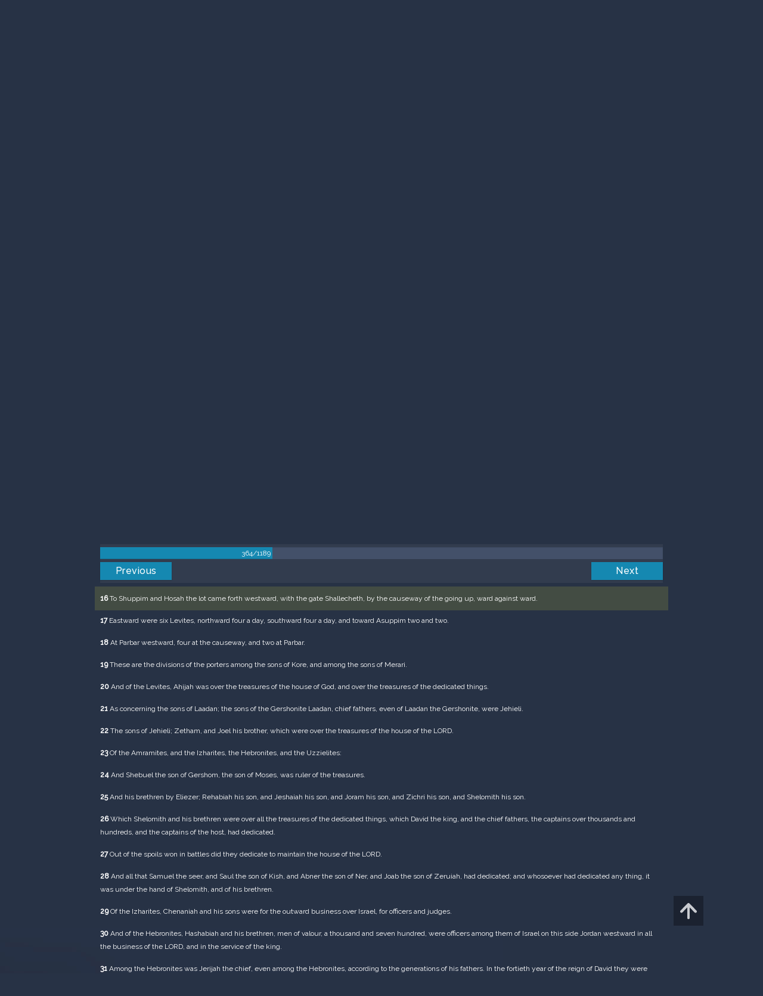

--- FILE ---
content_type: text/html; charset=UTF-8
request_url: https://m.egwwritings.org/en/book/1965.22534
body_size: 43348
content:
<!DOCTYPE html>
<html>
<head>
    <link rel="icon" href="/images/favicon.ico" type="image/x-icon"/>
    <meta charset="utf-8">
    <meta http-equiv="X-UA-Compatible" content="IE=edge,chrome=1">
    <meta name="keywords" content=""/>
    <meta name="description" content=""/>
    <meta name="viewport" content="width=device-width, initial-scale=1">
    
    <meta property="og:title" content="King James Version" />
    <meta property="og:image" content="https://media4.egwwritings.org/covers/1965_r.jpg" />
    <meta name="twitter:site" content="">
    <meta name="twitter:card" content="summary">
    <meta name="twitter:title" content="King James Version">
    <meta name="twitter:description" content="The third official English translation of the Bible, the King James Version was first published in 1611 and has remained the standard for many theologians and Bible scholars to this day. It has also been the basis for many other English Bibles, forming the foundation of their text. Commissioned under King James of England, the seven-year-long translation was performed from Hebrew (Old Testament) and Greek (New Testament) by 47 scholars, based at Westminster, and the Universities at Cambridge and Oxford.">
    <meta name="twitter:image:src" content="https://media4.egwwritings.org/covers/1965_r.jpg">

    <link rel="stylesheet" type="text/css" href="/assets/a591e52c/css/bootstrap.min.css" />
<link rel="stylesheet" type="text/css" href="/assets/c38633e/css/bootstrap-datepicker.min.css" />
<link rel="stylesheet" type="text/css" href="/assets/22a6b8ed/css/zabuto_calendar.css" />
<link rel="stylesheet" type="text/css" href="/assets/10ef36f/bootstrap-table.min.css" />
<link rel="stylesheet" type="text/css" href="/assets/ea45f968/css/bootstrap-slider.min.css" />
<link rel="stylesheet" type="text/css" href="//fonts.googleapis.com/css?family=Raleway:400,500|Roboto+Condensed:300,400&amp;subset=cyrillic-ext,latin" />
<link rel="stylesheet" type="text/css" href="/assets/16cd58a7/css/font-awesome.min.css" />
<link rel="stylesheet" type="text/css" href="/assets/f9f3dadb/skin/blue.monday/css/jplayer.blue.monday.css" />
<link rel="stylesheet" type="text/css" href="/assets/4830277/css/select2.css" />
<link rel="stylesheet" type="text/css" href="/assets/523e97c5/style.css" />
<link rel="stylesheet" type="text/css" href="/assets/523e97c5/custom.css" />
<link rel="stylesheet" type="text/css" href="/assets/523e97c5/extend.css" />
<title>King James Version &mdash; Ellen G. White Writings</title>
    <script type="125ad787acc4ab8846d19c57-text/javascript">var _isLogged=false;</script>
</head>
<body class="dark-theme egw-page-lang">
<ul class="dropdown-menu custom-dropdown-menu sc-new-dropdown-menu" id="sc-dropdown-2"  >
    <li id="add_highlight_new" class="disabled"><a title="Add Highlight"><span class="glyphicon glyphicon-fire"></span></a></li>
    <li id="add_bookmark_new" class="disabled"><a title="Add Bookmark"><span class="glyphicon glyphicon-bookmark"></span></a></li>
    <li id="add_note_new" class="disabled"><a title="Add Note"><span class="glyphicon glyphicon-edit"></span></a></li>
    <li id="add_tag_new" class="disabled"><a title="Add Tag"><span class="glyphicon glyphicon-tag"></span></a></li>
</ul>
<header class="site_header">
    <section class="egw-notifications">
        <div class="egw-loader"><span></span>&nbsp;Loading&hellip;</div>
    </section>
    <div class="header-top">
        <div class="container">
            <div class="clearfix">
                                                    
                <a class="site-logo pull-left" href="/en">
                    <img src="/images/logo.svg" width="86" alt="Ellen G. White" title="Ellen G. White Writings"/>
                    <span class="logo-name">Writings</span>
                </a>

                <div class="pull-right">
                    <nav class="main-nav">
                        <li><a href="http://ellenwhite.org" target="_blank" class="noajax">ellenwhite.org</a></li>
                        
                        <li class="egw-only-lang"><a class="noajax" href="/languages">Select language</a></li>
                        
                                            <input type="hidden" id="userLogin" value="0">
                        <li><a href="/auth/login" class="noajax">Login</a></li>
                        <li><a href="/auth/registration" class="noajax">Registration</a></li>
                                        </nav>

                    <form class="navbar-search search-form" method="get"
                          action="/search">
                                                    <input type="hidden" name="lang" value="en">
                                                <div class="search-field">
                            <input type="text" id="id_query" name="query" class="typeahead search-query" value=""
                                   placeholder="Search…"
                            >
                            <div class="suggestions-list" style="display:none;">
                                <div class="suggestions-list-data">
                                                                </div>
                                <div class="suggestions-list-close"><a href="#">Close</a></div>
                            </div>
                        </div>
                        <input type="hidden" name="suggestion" value="0">
                        <div class="search-form-btns">
                            <button type="submit" class="search-form-btn submit"></button>
                            <a href="/advsearch" class="search-form-btn advanced-search noajax"></a>
                        </div>
                    </form>

                                        <a href="/index/Theme/theme/light"
                       class="theme-switcher-container noajax"><input
                                id="theme-switcher" data-on="Dark"
                                data-off="Light"
                                type="checkbox"  checked="checked"/></a>
                </div>
            </div>
        </div>
    </div>
</header>

<div id="pager-fixed" class="pager-fixed">
    <div class="container">

    </div>
</div>
<script language="JavaScript" type="125ad787acc4ab8846d19c57-text/javascript">
    var _app_lang = 'en';
</script>
<div id="toolbar" class="toolbar text-right">
    <div class="container">
        <div class="dropdown translate-dropdown" style="display: none;">
            <a title="Turn translation off " href="#" id="translate-off" style="display: none" class="toolbar-icons active"><i class="icon-translate"></i></a>
            <a title="Translate paragraph" href="#" id="translate" class="dropdown-toggle toolbar-icons"  data-toggle="dropdown"><i class="icon-translate"></i></a>
            <ul class="dropdown-menu custom-dropdown-menu" id="translate-dropdown" aria-labelledby="translate" >
                <li class="disabled"><a href="#">No translate</a></li>
            </ul>
        </div>

        <a title="Increase Text Size" href="#" id="increaseFontSize" class="toolbar-icons font-change"><i class="icon-font-increase"></i></a>
        <a title="Decrease Text Size" href="#" id="decreaseFontSize" class="toolbar-icons font-change font-change-decr"><i class="icon-font-decrease"></i></a>
        <div class="delimiter player-delimiter"></div>
        <div class="btn-group player-btn-group">
            <button type="button" class="btn-player-ctrl btn btn-main btn-default" disabled>
                <i class="player-icon icon-play"></i>
            </button>
            <button type="button" class="btn-open-player btn btn-main btn-default" disabled>
                <div><span class="fa fa-external-link"></span><div>
                <span class="player-text open-player">--</span>
            </button>
            <button type="button" class="btn-play-current btn btn-main btn-default" disabled>
                <div><img src="/images/play_btn1.png" width="16" height="16"></div>
                <span class="player-text play-current">--</span>
            </button>
        </div>
            </div>
</div>

<main data-font-size="" class="main_content " id="main_content">
    <div class="container  text-ltr  " id="content">



        
            
        <h1>King James Version</h1>
        <ul class="breadcrumb"><li><a href="/en">Home</a></li><li><a href="/en/folders/22">Bible</a></li><li><a href="/en/folders/1368">Versions</a></li><li class="dropdown active"><a class="dropdown-toggle" id="breadcrumb_book_1965" data-toggle="dropdown" href="#">King James Version<b class="caret"></b></a><ul id="breadcrumb_book_1965-dropdown" class="dropdown-menu"><li class="disabled"><a href="#">Read</a></li><li><a id="BreadcrumbsContent_toc" href="/en/book/1965/toc">Contents</a></li><li><a id="BreadcrumbsContent_details" href="/en/book/1965/info">Details</a></li></ul></li></ul>
        <div class="book-content">
            <div class="pager top pager-fixed-src">
        <div class="progress">
        <div class="progress-bar" role="progressbar" style="width:30.6%">
            364/1189
        </div>
    </div>
    
<ul>
        <li class="previous">
                    <a class="btn-large" href="/en/book/1965.22471">Previous</a>
        
    </li>
    
        <li class="next">
                    <a class="btn-large" href="/en/book/1965.22599">Next</a>
        
    </li>

    </ul>
</div>    
    <div class="egw_content_container" data-lang="en" data-pubnr="1965" data-type="bible">
                        <h3 class="egw_content_wrapper chapter" book_id="1965" id="22534" data-para-id="1965.22534" data-refcode="KJV — 1Chronicles 26">
    <span class="egw_content" data-refcode="1965.22534"
                            data-translate="[{&quot;para_id&quot;:&quot;14207.22532&quot;,&quot;lang&quot;:&quot;bg&quot;,&quot;refcode&quot;:&quot;\u0411\u04111940 \u2014 1\u041b\u0435\u0442\u043e\u043f\u0438\u0441\u0438 26&quot;},{&quot;para_id&quot;:&quot;11258.22404&quot;,&quot;lang&quot;:&quot;cs&quot;,&quot;refcode&quot;:&quot;CzeCEP \u2014 1Paralipomenon 26&quot;},{&quot;para_id&quot;:&quot;1967.22540&quot;,&quot;lang&quot;:&quot;de&quot;,&quot;refcode&quot;:&quot;Lut \u2014 1Chronik 26&quot;},{&quot;para_id&quot;:&quot;14340.63824&quot;,&quot;lang&quot;:&quot;en&quot;,&quot;refcode&quot;:&quot;&quot;},{&quot;para_id&quot;:&quot;11144.22534&quot;,&quot;lang&quot;:&quot;en&quot;,&quot;refcode&quot;:&quot;YLT \u2014 1Chronicles 26&quot;},{&quot;para_id&quot;:&quot;14125.22534&quot;,&quot;lang&quot;:&quot;en&quot;,&quot;refcode&quot;:&quot;KJRV \u2014 1Chronicles 26&quot;},{&quot;para_id&quot;:&quot;11142.22534&quot;,&quot;lang&quot;:&quot;en&quot;,&quot;refcode&quot;:&quot;WEB \u2014 1Chronicles 26&quot;},{&quot;para_id&quot;:&quot;14175.22534&quot;,&quot;lang&quot;:&quot;en&quot;,&quot;refcode&quot;:&quot;KJVSD \u2014 1chronicles 26&quot;},{&quot;para_id&quot;:&quot;14336.22534&quot;,&quot;lang&quot;:&quot;en&quot;,&quot;refcode&quot;:&quot;RV1885 \u2014 1Chronicles 26&quot;},{&quot;para_id&quot;:&quot;14333.22534&quot;,&quot;lang&quot;:&quot;en&quot;,&quot;refcode&quot;:&quot;ISV \u2014 1Chronicles 26&quot;},{&quot;para_id&quot;:&quot;11145.22534&quot;,&quot;lang&quot;:&quot;en&quot;,&quot;refcode&quot;:&quot;AKJV \u2014 1Chronicles 26&quot;},{&quot;para_id&quot;:&quot;14334.22534&quot;,&quot;lang&quot;:&quot;en&quot;,&quot;refcode&quot;:&quot;&quot;},{&quot;para_id&quot;:&quot;14330.22534&quot;,&quot;lang&quot;:&quot;en&quot;,&quot;refcode&quot;:&quot;ERV \u2014 1Chronicles 26&quot;},{&quot;para_id&quot;:&quot;14419.22534&quot;,&quot;lang&quot;:&quot;en&quot;,&quot;refcode&quot;:&quot;&quot;},{&quot;para_id&quot;:&quot;14420.22534&quot;,&quot;lang&quot;:&quot;en&quot;,&quot;refcode&quot;:&quot;&quot;},{&quot;para_id&quot;:&quot;11140.22542&quot;,&quot;lang&quot;:&quot;en&quot;,&quot;refcode&quot;:&quot;DBY \u2014 1Chronicles 26&quot;},{&quot;para_id&quot;:&quot;14341.22534&quot;,&quot;lang&quot;:&quot;en&quot;,&quot;refcode&quot;:&quot;&quot;},{&quot;para_id&quot;:&quot;14736.22534&quot;,&quot;lang&quot;:&quot;en&quot;,&quot;refcode&quot;:&quot;NHEB \u2014 1Chronicles 26&quot;},{&quot;para_id&quot;:&quot;11143.22538&quot;,&quot;lang&quot;:&quot;en&quot;,&quot;refcode&quot;:&quot;WBS \u2014 1Chronicles 26&quot;},{&quot;para_id&quot;:&quot;11139.22534&quot;,&quot;lang&quot;:&quot;en&quot;,&quot;refcode&quot;:&quot;ASV \u2014 1Chronicles 26&quot;},{&quot;para_id&quot;:&quot;14421.22534&quot;,&quot;lang&quot;:&quot;es&quot;,&quot;refcode&quot;:&quot;&quot;},{&quot;para_id&quot;:&quot;14422.22538&quot;,&quot;lang&quot;:&quot;es&quot;,&quot;refcode&quot;:&quot;&quot;},{&quot;para_id&quot;:&quot;1968.22560&quot;,&quot;lang&quot;:&quot;es&quot;,&quot;refcode&quot;:&quot;RVa \u2014 1Cr\u00f3nicas 26&quot;},{&quot;para_id&quot;:&quot;2021.22534&quot;,&quot;lang&quot;:&quot;fr&quot;,&quot;refcode&quot;:&quot;Fren \u2014 1Chroniques 26&quot;},{&quot;para_id&quot;:&quot;1966.22534&quot;,&quot;lang&quot;:&quot;it&quot;,&quot;refcode&quot;:&quot;LND \u2014 1Cronache 26&quot;},{&quot;para_id&quot;:&quot;1970.22538&quot;,&quot;lang&quot;:&quot;pl&quot;,&quot;refcode&quot;:&quot;PB \u2014 1Kronik 26&quot;},{&quot;para_id&quot;:&quot;1971.22538&quot;,&quot;lang&quot;:&quot;pt&quot;,&quot;refcode&quot;:&quot;PCF \u2014 1Cr\u00f4nicas 26&quot;},{&quot;para_id&quot;:&quot;1973.22534&quot;,&quot;lang&quot;:&quot;ro&quot;,&quot;refcode&quot;:&quot;NTR \u2014 1Cronici 26&quot;},{&quot;para_id&quot;:&quot;11165.22534&quot;,&quot;lang&quot;:&quot;ro&quot;,&quot;refcode&quot;:&quot;RCCV \u2014 1Cronici 26&quot;},{&quot;para_id&quot;:&quot;1972.22546&quot;,&quot;lang&quot;:&quot;ru&quot;,&quot;refcode&quot;:&quot;\u0420\u0421\u041f \u2014 1\u041f\u0430\u0440\u0430\u043b\u0438\u043f\u043e\u043c\u0435\u043d\u043e\u043d 26&quot;},{&quot;para_id&quot;:&quot;14191.22534&quot;,&quot;lang&quot;:&quot;tpi&quot;,&quot;refcode&quot;:&quot;BBTP \u2014 1Stori 26&quot;},{&quot;para_id&quot;:&quot;12318.22534&quot;,&quot;lang&quot;:&quot;uk&quot;,&quot;refcode&quot;:&quot;\u0423\u041f\u041e \u2014 1\u0425\u0440\u043e\u043d\u0456\u043a 26&quot;},{&quot;para_id&quot;:&quot;1969.22532&quot;,&quot;lang&quot;:&quot;zh&quot;,&quot;refcode&quot;:&quot;CHIUS \u2014 \u6b77\u4ee3\u5fd7\u4e0a 26&quot;}]"
                      data-refcode-old="KJV — 1Chronicles 26">1Chronicles 26</span>
                    </h3>

                        <p class="egw_content_wrapper standard-noindent" book_id="1965" id="22536" data-para-id="1965.22536" data-refcode="KJV — 1Chronicles 26:1">
    <span class="egw_content" data-refcode="1965.22536"
                            data-translate="[{&quot;para_id&quot;:&quot;14207.22534&quot;,&quot;lang&quot;:&quot;bg&quot;,&quot;refcode&quot;:&quot;\u0411\u04111940 \u2014 1\u041b\u0435\u0442\u043e\u043f\u0438\u0441\u0438 26:1&quot;},{&quot;para_id&quot;:&quot;11258.22406&quot;,&quot;lang&quot;:&quot;cs&quot;,&quot;refcode&quot;:&quot;CzeCEP \u2014 1Paralipomenon 26:1&quot;},{&quot;para_id&quot;:&quot;1967.22542&quot;,&quot;lang&quot;:&quot;de&quot;,&quot;refcode&quot;:&quot;Lut \u2014 1Chronik 26:1&quot;},{&quot;para_id&quot;:&quot;14125.22536&quot;,&quot;lang&quot;:&quot;en&quot;,&quot;refcode&quot;:&quot;KJRV \u2014 1Chronicles 26:1&quot;},{&quot;para_id&quot;:&quot;14175.22536&quot;,&quot;lang&quot;:&quot;en&quot;,&quot;refcode&quot;:&quot;KJVSD \u2014 1chronicles 26:1&quot;},{&quot;para_id&quot;:&quot;14419.22536&quot;,&quot;lang&quot;:&quot;en&quot;,&quot;refcode&quot;:&quot;&quot;},{&quot;para_id&quot;:&quot;11144.22536&quot;,&quot;lang&quot;:&quot;en&quot;,&quot;refcode&quot;:&quot;YLT \u2014 1Chronicles 26:1&quot;},{&quot;para_id&quot;:&quot;14333.22536&quot;,&quot;lang&quot;:&quot;en&quot;,&quot;refcode&quot;:&quot;ISV \u2014 1Chronicles 26:1&quot;},{&quot;para_id&quot;:&quot;11145.22536&quot;,&quot;lang&quot;:&quot;en&quot;,&quot;refcode&quot;:&quot;AKJV \u2014 1Chronicles 26:1&quot;},{&quot;para_id&quot;:&quot;11140.22544&quot;,&quot;lang&quot;:&quot;en&quot;,&quot;refcode&quot;:&quot;DBY \u2014 1Chronicles 26:1&quot;},{&quot;para_id&quot;:&quot;14340.22536&quot;,&quot;lang&quot;:&quot;en&quot;,&quot;refcode&quot;:&quot;&quot;},{&quot;para_id&quot;:&quot;14336.22536&quot;,&quot;lang&quot;:&quot;en&quot;,&quot;refcode&quot;:&quot;RV1885 \u2014 1Chronicles 26:1&quot;},{&quot;para_id&quot;:&quot;14334.22536&quot;,&quot;lang&quot;:&quot;en&quot;,&quot;refcode&quot;:&quot;&quot;},{&quot;para_id&quot;:&quot;11142.22536&quot;,&quot;lang&quot;:&quot;en&quot;,&quot;refcode&quot;:&quot;WEB \u2014 1Chronicles 26:1&quot;},{&quot;para_id&quot;:&quot;11139.22536&quot;,&quot;lang&quot;:&quot;en&quot;,&quot;refcode&quot;:&quot;ASV \u2014 1Chronicles 26:1&quot;},{&quot;para_id&quot;:&quot;14420.22536&quot;,&quot;lang&quot;:&quot;en&quot;,&quot;refcode&quot;:&quot;&quot;},{&quot;para_id&quot;:&quot;14341.22536&quot;,&quot;lang&quot;:&quot;en&quot;,&quot;refcode&quot;:&quot;&quot;},{&quot;para_id&quot;:&quot;14330.22536&quot;,&quot;lang&quot;:&quot;en&quot;,&quot;refcode&quot;:&quot;ERV \u2014 1Chronicles 26:1&quot;},{&quot;para_id&quot;:&quot;14736.22536&quot;,&quot;lang&quot;:&quot;en&quot;,&quot;refcode&quot;:&quot;NHEB \u2014 1Chronicles 26:1&quot;},{&quot;para_id&quot;:&quot;11143.22540&quot;,&quot;lang&quot;:&quot;en&quot;,&quot;refcode&quot;:&quot;WBS \u2014 1Chronicles 26:1&quot;},{&quot;para_id&quot;:&quot;1968.22562&quot;,&quot;lang&quot;:&quot;es&quot;,&quot;refcode&quot;:&quot;RVa \u2014 1Cr\u00f3nicas 26:1&quot;},{&quot;para_id&quot;:&quot;14421.22536&quot;,&quot;lang&quot;:&quot;es&quot;,&quot;refcode&quot;:&quot;&quot;},{&quot;para_id&quot;:&quot;14422.22540&quot;,&quot;lang&quot;:&quot;es&quot;,&quot;refcode&quot;:&quot;&quot;},{&quot;para_id&quot;:&quot;2021.22536&quot;,&quot;lang&quot;:&quot;fr&quot;,&quot;refcode&quot;:&quot;Fren \u2014 1Chroniques 26:1&quot;},{&quot;para_id&quot;:&quot;1966.22536&quot;,&quot;lang&quot;:&quot;it&quot;,&quot;refcode&quot;:&quot;LND \u2014 1Cronache 26:1&quot;},{&quot;para_id&quot;:&quot;1970.22540&quot;,&quot;lang&quot;:&quot;pl&quot;,&quot;refcode&quot;:&quot;PB \u2014 1Kronik 26:1&quot;},{&quot;para_id&quot;:&quot;1971.22540&quot;,&quot;lang&quot;:&quot;pt&quot;,&quot;refcode&quot;:&quot;PCF \u2014 1Cr\u00f4nicas 26:1&quot;},{&quot;para_id&quot;:&quot;11165.22536&quot;,&quot;lang&quot;:&quot;ro&quot;,&quot;refcode&quot;:&quot;RCCV \u2014 1Cronici 26:1&quot;},{&quot;para_id&quot;:&quot;1973.22536&quot;,&quot;lang&quot;:&quot;ro&quot;,&quot;refcode&quot;:&quot;NTR \u2014 1Cronici 26:1&quot;},{&quot;para_id&quot;:&quot;1972.22548&quot;,&quot;lang&quot;:&quot;ru&quot;,&quot;refcode&quot;:&quot;\u0420\u0421\u041f \u2014 1\u041f\u0430\u0440\u0430\u043b\u0438\u043f\u043e\u043c\u0435\u043d\u043e\u043d 26:1&quot;},{&quot;para_id&quot;:&quot;14191.22536&quot;,&quot;lang&quot;:&quot;tpi&quot;,&quot;refcode&quot;:&quot;BBTP \u2014 1Stori 26:1&quot;},{&quot;para_id&quot;:&quot;12318.22536&quot;,&quot;lang&quot;:&quot;uk&quot;,&quot;refcode&quot;:&quot;\u0423\u041f\u041e \u2014 1\u0425\u0440\u043e\u043d\u0456\u043a 26:1&quot;},{&quot;para_id&quot;:&quot;1969.22534&quot;,&quot;lang&quot;:&quot;zh&quot;,&quot;refcode&quot;:&quot;CHIUS \u2014 \u6b77\u4ee3\u5fd7\u4e0a 26:1&quot;}]"
                      data-refcode-old="KJV — 1Chronicles 26:1"><strong>1</strong> Concerning the divisions of the porters: Of the Korhites was Meshelemiah the son of Kore, of the sons of Asaph.</span>
                    </p>

                        <p class="egw_content_wrapper standard-noindent" book_id="1965" id="22538" data-para-id="1965.22538" data-refcode="KJV — 1Chronicles 26:2">
    <span class="egw_content" data-refcode="1965.22538"
                            data-translate="[{&quot;para_id&quot;:&quot;14207.22536&quot;,&quot;lang&quot;:&quot;bg&quot;,&quot;refcode&quot;:&quot;\u0411\u04111940 \u2014 1\u041b\u0435\u0442\u043e\u043f\u0438\u0441\u0438 26:2&quot;},{&quot;para_id&quot;:&quot;11258.22408&quot;,&quot;lang&quot;:&quot;cs&quot;,&quot;refcode&quot;:&quot;CzeCEP \u2014 1Paralipomenon 26:2&quot;},{&quot;para_id&quot;:&quot;1967.22544&quot;,&quot;lang&quot;:&quot;de&quot;,&quot;refcode&quot;:&quot;Lut \u2014 1Chronik 26:2&quot;},{&quot;para_id&quot;:&quot;14419.22538&quot;,&quot;lang&quot;:&quot;en&quot;,&quot;refcode&quot;:&quot;&quot;},{&quot;para_id&quot;:&quot;11145.22538&quot;,&quot;lang&quot;:&quot;en&quot;,&quot;refcode&quot;:&quot;AKJV \u2014 1Chronicles 26:2&quot;},{&quot;para_id&quot;:&quot;14333.22538&quot;,&quot;lang&quot;:&quot;en&quot;,&quot;refcode&quot;:&quot;ISV \u2014 1Chronicles 26:2&quot;},{&quot;para_id&quot;:&quot;14736.22538&quot;,&quot;lang&quot;:&quot;en&quot;,&quot;refcode&quot;:&quot;NHEB \u2014 1Chronicles 26:2&quot;},{&quot;para_id&quot;:&quot;11143.22542&quot;,&quot;lang&quot;:&quot;en&quot;,&quot;refcode&quot;:&quot;WBS \u2014 1Chronicles 26:2&quot;},{&quot;para_id&quot;:&quot;14420.22538&quot;,&quot;lang&quot;:&quot;en&quot;,&quot;refcode&quot;:&quot;&quot;},{&quot;para_id&quot;:&quot;14125.22538&quot;,&quot;lang&quot;:&quot;en&quot;,&quot;refcode&quot;:&quot;KJRV \u2014 1Chronicles 26:2&quot;},{&quot;para_id&quot;:&quot;11142.22538&quot;,&quot;lang&quot;:&quot;en&quot;,&quot;refcode&quot;:&quot;WEB \u2014 1Chronicles 26:2&quot;},{&quot;para_id&quot;:&quot;14334.22538&quot;,&quot;lang&quot;:&quot;en&quot;,&quot;refcode&quot;:&quot;&quot;},{&quot;para_id&quot;:&quot;14336.22538&quot;,&quot;lang&quot;:&quot;en&quot;,&quot;refcode&quot;:&quot;RV1885 \u2014 1Chronicles 26:2&quot;},{&quot;para_id&quot;:&quot;14330.22538&quot;,&quot;lang&quot;:&quot;en&quot;,&quot;refcode&quot;:&quot;ERV \u2014 1Chronicles 26:2&quot;},{&quot;para_id&quot;:&quot;11144.22538&quot;,&quot;lang&quot;:&quot;en&quot;,&quot;refcode&quot;:&quot;YLT \u2014 1Chronicles 26:2&quot;},{&quot;para_id&quot;:&quot;14175.22538&quot;,&quot;lang&quot;:&quot;en&quot;,&quot;refcode&quot;:&quot;KJVSD \u2014 1chronicles 26:2&quot;},{&quot;para_id&quot;:&quot;11140.22546&quot;,&quot;lang&quot;:&quot;en&quot;,&quot;refcode&quot;:&quot;DBY \u2014 1Chronicles 26:2&quot;},{&quot;para_id&quot;:&quot;14341.22538&quot;,&quot;lang&quot;:&quot;en&quot;,&quot;refcode&quot;:&quot;&quot;},{&quot;para_id&quot;:&quot;11139.22538&quot;,&quot;lang&quot;:&quot;en&quot;,&quot;refcode&quot;:&quot;ASV \u2014 1Chronicles 26:2&quot;},{&quot;para_id&quot;:&quot;14340.22538&quot;,&quot;lang&quot;:&quot;en&quot;,&quot;refcode&quot;:&quot;&quot;},{&quot;para_id&quot;:&quot;1968.22564&quot;,&quot;lang&quot;:&quot;es&quot;,&quot;refcode&quot;:&quot;RVa \u2014 1Cr\u00f3nicas 26:2&quot;},{&quot;para_id&quot;:&quot;14421.22538&quot;,&quot;lang&quot;:&quot;es&quot;,&quot;refcode&quot;:&quot;&quot;},{&quot;para_id&quot;:&quot;14422.22542&quot;,&quot;lang&quot;:&quot;es&quot;,&quot;refcode&quot;:&quot;&quot;},{&quot;para_id&quot;:&quot;2021.22538&quot;,&quot;lang&quot;:&quot;fr&quot;,&quot;refcode&quot;:&quot;Fren \u2014 1Chroniques 26:2&quot;},{&quot;para_id&quot;:&quot;1966.22538&quot;,&quot;lang&quot;:&quot;it&quot;,&quot;refcode&quot;:&quot;LND \u2014 1Cronache 26:2&quot;},{&quot;para_id&quot;:&quot;1970.22542&quot;,&quot;lang&quot;:&quot;pl&quot;,&quot;refcode&quot;:&quot;PB \u2014 1Kronik 26:2&quot;},{&quot;para_id&quot;:&quot;1971.22542&quot;,&quot;lang&quot;:&quot;pt&quot;,&quot;refcode&quot;:&quot;PCF \u2014 1Cr\u00f4nicas 26:2&quot;},{&quot;para_id&quot;:&quot;1973.22538&quot;,&quot;lang&quot;:&quot;ro&quot;,&quot;refcode&quot;:&quot;NTR \u2014 1Cronici 26:2&quot;},{&quot;para_id&quot;:&quot;11165.22538&quot;,&quot;lang&quot;:&quot;ro&quot;,&quot;refcode&quot;:&quot;RCCV \u2014 1Cronici 26:2&quot;},{&quot;para_id&quot;:&quot;1972.22550&quot;,&quot;lang&quot;:&quot;ru&quot;,&quot;refcode&quot;:&quot;\u0420\u0421\u041f \u2014 1\u041f\u0430\u0440\u0430\u043b\u0438\u043f\u043e\u043c\u0435\u043d\u043e\u043d 26:2&quot;},{&quot;para_id&quot;:&quot;14191.22538&quot;,&quot;lang&quot;:&quot;tpi&quot;,&quot;refcode&quot;:&quot;BBTP \u2014 1Stori 26:2&quot;},{&quot;para_id&quot;:&quot;12318.22538&quot;,&quot;lang&quot;:&quot;uk&quot;,&quot;refcode&quot;:&quot;\u0423\u041f\u041e \u2014 1\u0425\u0440\u043e\u043d\u0456\u043a 26:2&quot;},{&quot;para_id&quot;:&quot;1969.22536&quot;,&quot;lang&quot;:&quot;zh&quot;,&quot;refcode&quot;:&quot;CHIUS \u2014 \u6b77\u4ee3\u5fd7\u4e0a 26:2&quot;}]"
                      data-refcode-old="KJV — 1Chronicles 26:2"><strong>2</strong> And the sons of Meshelemiah were, Zechariah the firstborn, Jediael the second, Zebadiah the third, Jathniel the fourth,</span>
                    </p>

                        <p class="egw_content_wrapper standard-noindent" book_id="1965" id="22540" data-para-id="1965.22540" data-refcode="KJV — 1Chronicles 26:3">
    <span class="egw_content" data-refcode="1965.22540"
                            data-translate="[{&quot;para_id&quot;:&quot;14207.22538&quot;,&quot;lang&quot;:&quot;bg&quot;,&quot;refcode&quot;:&quot;\u0411\u04111940 \u2014 1\u041b\u0435\u0442\u043e\u043f\u0438\u0441\u0438 26:3&quot;},{&quot;para_id&quot;:&quot;11258.22410&quot;,&quot;lang&quot;:&quot;cs&quot;,&quot;refcode&quot;:&quot;CzeCEP \u2014 1Paralipomenon 26:3&quot;},{&quot;para_id&quot;:&quot;1967.22546&quot;,&quot;lang&quot;:&quot;de&quot;,&quot;refcode&quot;:&quot;Lut \u2014 1Chronik 26:3&quot;},{&quot;para_id&quot;:&quot;14736.22540&quot;,&quot;lang&quot;:&quot;en&quot;,&quot;refcode&quot;:&quot;NHEB \u2014 1Chronicles 26:3&quot;},{&quot;para_id&quot;:&quot;11139.22540&quot;,&quot;lang&quot;:&quot;en&quot;,&quot;refcode&quot;:&quot;ASV \u2014 1Chronicles 26:3&quot;},{&quot;para_id&quot;:&quot;14419.22540&quot;,&quot;lang&quot;:&quot;en&quot;,&quot;refcode&quot;:&quot;&quot;},{&quot;para_id&quot;:&quot;11140.22548&quot;,&quot;lang&quot;:&quot;en&quot;,&quot;refcode&quot;:&quot;DBY \u2014 1Chronicles 26:3&quot;},{&quot;para_id&quot;:&quot;14330.22540&quot;,&quot;lang&quot;:&quot;en&quot;,&quot;refcode&quot;:&quot;ERV \u2014 1Chronicles 26:3&quot;},{&quot;para_id&quot;:&quot;14340.22540&quot;,&quot;lang&quot;:&quot;en&quot;,&quot;refcode&quot;:&quot;&quot;},{&quot;para_id&quot;:&quot;14336.22540&quot;,&quot;lang&quot;:&quot;en&quot;,&quot;refcode&quot;:&quot;RV1885 \u2014 1Chronicles 26:3&quot;},{&quot;para_id&quot;:&quot;11145.22540&quot;,&quot;lang&quot;:&quot;en&quot;,&quot;refcode&quot;:&quot;AKJV \u2014 1Chronicles 26:3&quot;},{&quot;para_id&quot;:&quot;11143.22544&quot;,&quot;lang&quot;:&quot;en&quot;,&quot;refcode&quot;:&quot;WBS \u2014 1Chronicles 26:3&quot;},{&quot;para_id&quot;:&quot;14175.22540&quot;,&quot;lang&quot;:&quot;en&quot;,&quot;refcode&quot;:&quot;KJVSD \u2014 1chronicles 26:3&quot;},{&quot;para_id&quot;:&quot;11142.22540&quot;,&quot;lang&quot;:&quot;en&quot;,&quot;refcode&quot;:&quot;WEB \u2014 1Chronicles 26:3&quot;},{&quot;para_id&quot;:&quot;14334.22540&quot;,&quot;lang&quot;:&quot;en&quot;,&quot;refcode&quot;:&quot;&quot;},{&quot;para_id&quot;:&quot;11144.22540&quot;,&quot;lang&quot;:&quot;en&quot;,&quot;refcode&quot;:&quot;YLT \u2014 1Chronicles 26:3&quot;},{&quot;para_id&quot;:&quot;14333.22540&quot;,&quot;lang&quot;:&quot;en&quot;,&quot;refcode&quot;:&quot;ISV \u2014 1Chronicles 26:3&quot;},{&quot;para_id&quot;:&quot;14341.22540&quot;,&quot;lang&quot;:&quot;en&quot;,&quot;refcode&quot;:&quot;&quot;},{&quot;para_id&quot;:&quot;14420.22540&quot;,&quot;lang&quot;:&quot;en&quot;,&quot;refcode&quot;:&quot;&quot;},{&quot;para_id&quot;:&quot;14125.22540&quot;,&quot;lang&quot;:&quot;en&quot;,&quot;refcode&quot;:&quot;KJRV \u2014 1Chronicles 26:3&quot;},{&quot;para_id&quot;:&quot;1968.22566&quot;,&quot;lang&quot;:&quot;es&quot;,&quot;refcode&quot;:&quot;RVa \u2014 1Cr\u00f3nicas 26:3&quot;},{&quot;para_id&quot;:&quot;14422.22544&quot;,&quot;lang&quot;:&quot;es&quot;,&quot;refcode&quot;:&quot;&quot;},{&quot;para_id&quot;:&quot;14421.22540&quot;,&quot;lang&quot;:&quot;es&quot;,&quot;refcode&quot;:&quot;&quot;},{&quot;para_id&quot;:&quot;2021.22540&quot;,&quot;lang&quot;:&quot;fr&quot;,&quot;refcode&quot;:&quot;Fren \u2014 1Chroniques 26:3&quot;},{&quot;para_id&quot;:&quot;1966.22540&quot;,&quot;lang&quot;:&quot;it&quot;,&quot;refcode&quot;:&quot;LND \u2014 1Cronache 26:3&quot;},{&quot;para_id&quot;:&quot;1970.22544&quot;,&quot;lang&quot;:&quot;pl&quot;,&quot;refcode&quot;:&quot;PB \u2014 1Kronik 26:3&quot;},{&quot;para_id&quot;:&quot;1971.22544&quot;,&quot;lang&quot;:&quot;pt&quot;,&quot;refcode&quot;:&quot;PCF \u2014 1Cr\u00f4nicas 26:3&quot;},{&quot;para_id&quot;:&quot;1973.22540&quot;,&quot;lang&quot;:&quot;ro&quot;,&quot;refcode&quot;:&quot;NTR \u2014 1Cronici 26:3&quot;},{&quot;para_id&quot;:&quot;11165.22540&quot;,&quot;lang&quot;:&quot;ro&quot;,&quot;refcode&quot;:&quot;RCCV \u2014 1Cronici 26:3&quot;},{&quot;para_id&quot;:&quot;1972.22552&quot;,&quot;lang&quot;:&quot;ru&quot;,&quot;refcode&quot;:&quot;\u0420\u0421\u041f \u2014 1\u041f\u0430\u0440\u0430\u043b\u0438\u043f\u043e\u043c\u0435\u043d\u043e\u043d 26:3&quot;},{&quot;para_id&quot;:&quot;14191.22540&quot;,&quot;lang&quot;:&quot;tpi&quot;,&quot;refcode&quot;:&quot;BBTP \u2014 1Stori 26:3&quot;},{&quot;para_id&quot;:&quot;12318.22540&quot;,&quot;lang&quot;:&quot;uk&quot;,&quot;refcode&quot;:&quot;\u0423\u041f\u041e \u2014 1\u0425\u0440\u043e\u043d\u0456\u043a 26:3&quot;},{&quot;para_id&quot;:&quot;1969.22538&quot;,&quot;lang&quot;:&quot;zh&quot;,&quot;refcode&quot;:&quot;CHIUS \u2014 \u6b77\u4ee3\u5fd7\u4e0a 26:3&quot;}]"
                      data-refcode-old="KJV — 1Chronicles 26:3"><strong>3</strong> Elam the fifth, Jehohanan the sixth, Elioenai the seventh.</span>
                    </p>

                        <p class="egw_content_wrapper standard-noindent" book_id="1965" id="22542" data-para-id="1965.22542" data-refcode="KJV — 1Chronicles 26:4">
    <span class="egw_content" data-refcode="1965.22542"
                            data-translate="[{&quot;para_id&quot;:&quot;14207.22540&quot;,&quot;lang&quot;:&quot;bg&quot;,&quot;refcode&quot;:&quot;\u0411\u04111940 \u2014 1\u041b\u0435\u0442\u043e\u043f\u0438\u0441\u0438 26:4&quot;},{&quot;para_id&quot;:&quot;11258.22412&quot;,&quot;lang&quot;:&quot;cs&quot;,&quot;refcode&quot;:&quot;CzeCEP \u2014 1Paralipomenon 26:4&quot;},{&quot;para_id&quot;:&quot;1967.22548&quot;,&quot;lang&quot;:&quot;de&quot;,&quot;refcode&quot;:&quot;Lut \u2014 1Chronik 26:4&quot;},{&quot;para_id&quot;:&quot;11144.22542&quot;,&quot;lang&quot;:&quot;en&quot;,&quot;refcode&quot;:&quot;YLT \u2014 1Chronicles 26:4&quot;},{&quot;para_id&quot;:&quot;14340.22542&quot;,&quot;lang&quot;:&quot;en&quot;,&quot;refcode&quot;:&quot;&quot;},{&quot;para_id&quot;:&quot;11143.22546&quot;,&quot;lang&quot;:&quot;en&quot;,&quot;refcode&quot;:&quot;WBS \u2014 1Chronicles 26:4&quot;},{&quot;para_id&quot;:&quot;14334.22542&quot;,&quot;lang&quot;:&quot;en&quot;,&quot;refcode&quot;:&quot;&quot;},{&quot;para_id&quot;:&quot;11145.22542&quot;,&quot;lang&quot;:&quot;en&quot;,&quot;refcode&quot;:&quot;AKJV \u2014 1Chronicles 26:4&quot;},{&quot;para_id&quot;:&quot;11140.22550&quot;,&quot;lang&quot;:&quot;en&quot;,&quot;refcode&quot;:&quot;DBY \u2014 1Chronicles 26:4&quot;},{&quot;para_id&quot;:&quot;14341.22542&quot;,&quot;lang&quot;:&quot;en&quot;,&quot;refcode&quot;:&quot;&quot;},{&quot;para_id&quot;:&quot;11142.22542&quot;,&quot;lang&quot;:&quot;en&quot;,&quot;refcode&quot;:&quot;WEB \u2014 1Chronicles 26:4&quot;},{&quot;para_id&quot;:&quot;14736.22542&quot;,&quot;lang&quot;:&quot;en&quot;,&quot;refcode&quot;:&quot;NHEB \u2014 1Chronicles 26:4&quot;},{&quot;para_id&quot;:&quot;11139.22542&quot;,&quot;lang&quot;:&quot;en&quot;,&quot;refcode&quot;:&quot;ASV \u2014 1Chronicles 26:4&quot;},{&quot;para_id&quot;:&quot;14330.22542&quot;,&quot;lang&quot;:&quot;en&quot;,&quot;refcode&quot;:&quot;ERV \u2014 1Chronicles 26:4&quot;},{&quot;para_id&quot;:&quot;14333.22542&quot;,&quot;lang&quot;:&quot;en&quot;,&quot;refcode&quot;:&quot;ISV \u2014 1Chronicles 26:4&quot;},{&quot;para_id&quot;:&quot;14419.22542&quot;,&quot;lang&quot;:&quot;en&quot;,&quot;refcode&quot;:&quot;&quot;},{&quot;para_id&quot;:&quot;14420.22542&quot;,&quot;lang&quot;:&quot;en&quot;,&quot;refcode&quot;:&quot;&quot;},{&quot;para_id&quot;:&quot;14175.22542&quot;,&quot;lang&quot;:&quot;en&quot;,&quot;refcode&quot;:&quot;KJVSD \u2014 1chronicles 26:4&quot;},{&quot;para_id&quot;:&quot;14125.22542&quot;,&quot;lang&quot;:&quot;en&quot;,&quot;refcode&quot;:&quot;KJRV \u2014 1Chronicles 26:4&quot;},{&quot;para_id&quot;:&quot;14336.22542&quot;,&quot;lang&quot;:&quot;en&quot;,&quot;refcode&quot;:&quot;RV1885 \u2014 1Chronicles 26:4&quot;},{&quot;para_id&quot;:&quot;14422.22546&quot;,&quot;lang&quot;:&quot;es&quot;,&quot;refcode&quot;:&quot;&quot;},{&quot;para_id&quot;:&quot;14421.22542&quot;,&quot;lang&quot;:&quot;es&quot;,&quot;refcode&quot;:&quot;&quot;},{&quot;para_id&quot;:&quot;1968.22568&quot;,&quot;lang&quot;:&quot;es&quot;,&quot;refcode&quot;:&quot;RVa \u2014 1Cr\u00f3nicas 26:4&quot;},{&quot;para_id&quot;:&quot;2021.22542&quot;,&quot;lang&quot;:&quot;fr&quot;,&quot;refcode&quot;:&quot;Fren \u2014 1Chroniques 26:4&quot;},{&quot;para_id&quot;:&quot;1966.22542&quot;,&quot;lang&quot;:&quot;it&quot;,&quot;refcode&quot;:&quot;LND \u2014 1Cronache 26:4&quot;},{&quot;para_id&quot;:&quot;1970.22546&quot;,&quot;lang&quot;:&quot;pl&quot;,&quot;refcode&quot;:&quot;PB \u2014 1Kronik 26:4&quot;},{&quot;para_id&quot;:&quot;1971.22546&quot;,&quot;lang&quot;:&quot;pt&quot;,&quot;refcode&quot;:&quot;PCF \u2014 1Cr\u00f4nicas 26:4&quot;},{&quot;para_id&quot;:&quot;1973.22542&quot;,&quot;lang&quot;:&quot;ro&quot;,&quot;refcode&quot;:&quot;NTR \u2014 1Cronici 26:4&quot;},{&quot;para_id&quot;:&quot;11165.22542&quot;,&quot;lang&quot;:&quot;ro&quot;,&quot;refcode&quot;:&quot;RCCV \u2014 1Cronici 26:4&quot;},{&quot;para_id&quot;:&quot;1972.22554&quot;,&quot;lang&quot;:&quot;ru&quot;,&quot;refcode&quot;:&quot;\u0420\u0421\u041f \u2014 1\u041f\u0430\u0440\u0430\u043b\u0438\u043f\u043e\u043c\u0435\u043d\u043e\u043d 26:4&quot;},{&quot;para_id&quot;:&quot;14191.22542&quot;,&quot;lang&quot;:&quot;tpi&quot;,&quot;refcode&quot;:&quot;BBTP \u2014 1Stori 26:4&quot;},{&quot;para_id&quot;:&quot;12318.22542&quot;,&quot;lang&quot;:&quot;uk&quot;,&quot;refcode&quot;:&quot;\u0423\u041f\u041e \u2014 1\u0425\u0440\u043e\u043d\u0456\u043a 26:4&quot;},{&quot;para_id&quot;:&quot;1969.22540&quot;,&quot;lang&quot;:&quot;zh&quot;,&quot;refcode&quot;:&quot;CHIUS \u2014 \u6b77\u4ee3\u5fd7\u4e0a 26:4&quot;}]"
                      data-refcode-old="KJV — 1Chronicles 26:4"><strong>4</strong> Moreover the sons of Obededom were, Shemaiah the firstborn, Jehozabad the second, Joah the third, and Sacar the fourth, and Nethaneel the fifth,</span>
                    </p>

                        <p class="egw_content_wrapper standard-noindent" book_id="1965" id="22544" data-para-id="1965.22544" data-refcode="KJV — 1Chronicles 26:5">
    <span class="egw_content" data-refcode="1965.22544"
                            data-translate="[{&quot;para_id&quot;:&quot;14207.22542&quot;,&quot;lang&quot;:&quot;bg&quot;,&quot;refcode&quot;:&quot;\u0411\u04111940 \u2014 1\u041b\u0435\u0442\u043e\u043f\u0438\u0441\u0438 26:5&quot;},{&quot;para_id&quot;:&quot;11258.22414&quot;,&quot;lang&quot;:&quot;cs&quot;,&quot;refcode&quot;:&quot;CzeCEP \u2014 1Paralipomenon 26:5&quot;},{&quot;para_id&quot;:&quot;1967.22550&quot;,&quot;lang&quot;:&quot;de&quot;,&quot;refcode&quot;:&quot;Lut \u2014 1Chronik 26:5&quot;},{&quot;para_id&quot;:&quot;14736.22544&quot;,&quot;lang&quot;:&quot;en&quot;,&quot;refcode&quot;:&quot;NHEB \u2014 1Chronicles 26:5&quot;},{&quot;para_id&quot;:&quot;14340.22544&quot;,&quot;lang&quot;:&quot;en&quot;,&quot;refcode&quot;:&quot;&quot;},{&quot;para_id&quot;:&quot;11139.22544&quot;,&quot;lang&quot;:&quot;en&quot;,&quot;refcode&quot;:&quot;ASV \u2014 1Chronicles 26:5&quot;},{&quot;para_id&quot;:&quot;11144.22544&quot;,&quot;lang&quot;:&quot;en&quot;,&quot;refcode&quot;:&quot;YLT \u2014 1Chronicles 26:5&quot;},{&quot;para_id&quot;:&quot;11142.22544&quot;,&quot;lang&quot;:&quot;en&quot;,&quot;refcode&quot;:&quot;WEB \u2014 1Chronicles 26:5&quot;},{&quot;para_id&quot;:&quot;11140.22552&quot;,&quot;lang&quot;:&quot;en&quot;,&quot;refcode&quot;:&quot;DBY \u2014 1Chronicles 26:5&quot;},{&quot;para_id&quot;:&quot;11145.22544&quot;,&quot;lang&quot;:&quot;en&quot;,&quot;refcode&quot;:&quot;AKJV \u2014 1Chronicles 26:5&quot;},{&quot;para_id&quot;:&quot;14175.22544&quot;,&quot;lang&quot;:&quot;en&quot;,&quot;refcode&quot;:&quot;KJVSD \u2014 1chronicles 26:5&quot;},{&quot;para_id&quot;:&quot;14333.22544&quot;,&quot;lang&quot;:&quot;en&quot;,&quot;refcode&quot;:&quot;ISV \u2014 1Chronicles 26:5&quot;},{&quot;para_id&quot;:&quot;14420.22544&quot;,&quot;lang&quot;:&quot;en&quot;,&quot;refcode&quot;:&quot;&quot;},{&quot;para_id&quot;:&quot;14336.22544&quot;,&quot;lang&quot;:&quot;en&quot;,&quot;refcode&quot;:&quot;RV1885 \u2014 1Chronicles 26:5&quot;},{&quot;para_id&quot;:&quot;11143.22548&quot;,&quot;lang&quot;:&quot;en&quot;,&quot;refcode&quot;:&quot;WBS \u2014 1Chronicles 26:5&quot;},{&quot;para_id&quot;:&quot;14125.22544&quot;,&quot;lang&quot;:&quot;en&quot;,&quot;refcode&quot;:&quot;KJRV \u2014 1Chronicles 26:5&quot;},{&quot;para_id&quot;:&quot;14341.22544&quot;,&quot;lang&quot;:&quot;en&quot;,&quot;refcode&quot;:&quot;&quot;},{&quot;para_id&quot;:&quot;14334.22544&quot;,&quot;lang&quot;:&quot;en&quot;,&quot;refcode&quot;:&quot;&quot;},{&quot;para_id&quot;:&quot;14330.22544&quot;,&quot;lang&quot;:&quot;en&quot;,&quot;refcode&quot;:&quot;ERV \u2014 1Chronicles 26:5&quot;},{&quot;para_id&quot;:&quot;14419.22544&quot;,&quot;lang&quot;:&quot;en&quot;,&quot;refcode&quot;:&quot;&quot;},{&quot;para_id&quot;:&quot;14422.22548&quot;,&quot;lang&quot;:&quot;es&quot;,&quot;refcode&quot;:&quot;&quot;},{&quot;para_id&quot;:&quot;1968.22570&quot;,&quot;lang&quot;:&quot;es&quot;,&quot;refcode&quot;:&quot;RVa \u2014 1Cr\u00f3nicas 26:5&quot;},{&quot;para_id&quot;:&quot;14421.22544&quot;,&quot;lang&quot;:&quot;es&quot;,&quot;refcode&quot;:&quot;&quot;},{&quot;para_id&quot;:&quot;2021.22544&quot;,&quot;lang&quot;:&quot;fr&quot;,&quot;refcode&quot;:&quot;Fren \u2014 1Chroniques 26:5&quot;},{&quot;para_id&quot;:&quot;1966.22544&quot;,&quot;lang&quot;:&quot;it&quot;,&quot;refcode&quot;:&quot;LND \u2014 1Cronache 26:5&quot;},{&quot;para_id&quot;:&quot;1970.22548&quot;,&quot;lang&quot;:&quot;pl&quot;,&quot;refcode&quot;:&quot;PB \u2014 1Kronik 26:5&quot;},{&quot;para_id&quot;:&quot;1971.22548&quot;,&quot;lang&quot;:&quot;pt&quot;,&quot;refcode&quot;:&quot;PCF \u2014 1Cr\u00f4nicas 26:5&quot;},{&quot;para_id&quot;:&quot;1973.22544&quot;,&quot;lang&quot;:&quot;ro&quot;,&quot;refcode&quot;:&quot;NTR \u2014 1Cronici 26:5&quot;},{&quot;para_id&quot;:&quot;11165.22544&quot;,&quot;lang&quot;:&quot;ro&quot;,&quot;refcode&quot;:&quot;RCCV \u2014 1Cronici 26:5&quot;},{&quot;para_id&quot;:&quot;1972.22556&quot;,&quot;lang&quot;:&quot;ru&quot;,&quot;refcode&quot;:&quot;\u0420\u0421\u041f \u2014 1\u041f\u0430\u0440\u0430\u043b\u0438\u043f\u043e\u043c\u0435\u043d\u043e\u043d 26:5&quot;},{&quot;para_id&quot;:&quot;14191.22544&quot;,&quot;lang&quot;:&quot;tpi&quot;,&quot;refcode&quot;:&quot;BBTP \u2014 1Stori 26:5&quot;},{&quot;para_id&quot;:&quot;12318.22544&quot;,&quot;lang&quot;:&quot;uk&quot;,&quot;refcode&quot;:&quot;\u0423\u041f\u041e \u2014 1\u0425\u0440\u043e\u043d\u0456\u043a 26:5&quot;},{&quot;para_id&quot;:&quot;1969.22542&quot;,&quot;lang&quot;:&quot;zh&quot;,&quot;refcode&quot;:&quot;CHIUS \u2014 \u6b77\u4ee3\u5fd7\u4e0a 26:5&quot;}]"
                      data-refcode-old="KJV — 1Chronicles 26:5"><strong>5</strong> Ammiel the sixth, Issachar the seventh, Peulthai the eighth: for God blessed him.</span>
                    </p>

                        <p class="egw_content_wrapper standard-noindent" book_id="1965" id="22546" data-para-id="1965.22546" data-refcode="KJV — 1Chronicles 26:6">
    <span class="egw_content" data-refcode="1965.22546"
                            data-translate="[{&quot;para_id&quot;:&quot;14207.22544&quot;,&quot;lang&quot;:&quot;bg&quot;,&quot;refcode&quot;:&quot;\u0411\u04111940 \u2014 1\u041b\u0435\u0442\u043e\u043f\u0438\u0441\u0438 26:6&quot;},{&quot;para_id&quot;:&quot;11258.22416&quot;,&quot;lang&quot;:&quot;cs&quot;,&quot;refcode&quot;:&quot;CzeCEP \u2014 1Paralipomenon 26:6&quot;},{&quot;para_id&quot;:&quot;1967.22552&quot;,&quot;lang&quot;:&quot;de&quot;,&quot;refcode&quot;:&quot;Lut \u2014 1Chronik 26:6&quot;},{&quot;para_id&quot;:&quot;14341.22546&quot;,&quot;lang&quot;:&quot;en&quot;,&quot;refcode&quot;:&quot;&quot;},{&quot;para_id&quot;:&quot;14333.22546&quot;,&quot;lang&quot;:&quot;en&quot;,&quot;refcode&quot;:&quot;ISV \u2014 1Chronicles 26:6&quot;},{&quot;para_id&quot;:&quot;14175.22546&quot;,&quot;lang&quot;:&quot;en&quot;,&quot;refcode&quot;:&quot;KJVSD \u2014 1chronicles 26:6&quot;},{&quot;para_id&quot;:&quot;14340.22546&quot;,&quot;lang&quot;:&quot;en&quot;,&quot;refcode&quot;:&quot;&quot;},{&quot;para_id&quot;:&quot;11144.22546&quot;,&quot;lang&quot;:&quot;en&quot;,&quot;refcode&quot;:&quot;YLT \u2014 1Chronicles 26:6&quot;},{&quot;para_id&quot;:&quot;14330.22546&quot;,&quot;lang&quot;:&quot;en&quot;,&quot;refcode&quot;:&quot;ERV \u2014 1Chronicles 26:6&quot;},{&quot;para_id&quot;:&quot;11143.22550&quot;,&quot;lang&quot;:&quot;en&quot;,&quot;refcode&quot;:&quot;WBS \u2014 1Chronicles 26:6&quot;},{&quot;para_id&quot;:&quot;11145.22546&quot;,&quot;lang&quot;:&quot;en&quot;,&quot;refcode&quot;:&quot;AKJV \u2014 1Chronicles 26:6&quot;},{&quot;para_id&quot;:&quot;11139.22546&quot;,&quot;lang&quot;:&quot;en&quot;,&quot;refcode&quot;:&quot;ASV \u2014 1Chronicles 26:6&quot;},{&quot;para_id&quot;:&quot;14336.22546&quot;,&quot;lang&quot;:&quot;en&quot;,&quot;refcode&quot;:&quot;RV1885 \u2014 1Chronicles 26:6&quot;},{&quot;para_id&quot;:&quot;14420.22546&quot;,&quot;lang&quot;:&quot;en&quot;,&quot;refcode&quot;:&quot;&quot;},{&quot;para_id&quot;:&quot;11142.22546&quot;,&quot;lang&quot;:&quot;en&quot;,&quot;refcode&quot;:&quot;WEB \u2014 1Chronicles 26:6&quot;},{&quot;para_id&quot;:&quot;14419.22546&quot;,&quot;lang&quot;:&quot;en&quot;,&quot;refcode&quot;:&quot;&quot;},{&quot;para_id&quot;:&quot;14334.22546&quot;,&quot;lang&quot;:&quot;en&quot;,&quot;refcode&quot;:&quot;&quot;},{&quot;para_id&quot;:&quot;14736.22546&quot;,&quot;lang&quot;:&quot;en&quot;,&quot;refcode&quot;:&quot;NHEB \u2014 1Chronicles 26:6&quot;},{&quot;para_id&quot;:&quot;11140.22554&quot;,&quot;lang&quot;:&quot;en&quot;,&quot;refcode&quot;:&quot;DBY \u2014 1Chronicles 26:6&quot;},{&quot;para_id&quot;:&quot;14125.22546&quot;,&quot;lang&quot;:&quot;en&quot;,&quot;refcode&quot;:&quot;KJRV \u2014 1Chronicles 26:6&quot;},{&quot;para_id&quot;:&quot;14421.22546&quot;,&quot;lang&quot;:&quot;es&quot;,&quot;refcode&quot;:&quot;&quot;},{&quot;para_id&quot;:&quot;14422.22550&quot;,&quot;lang&quot;:&quot;es&quot;,&quot;refcode&quot;:&quot;&quot;},{&quot;para_id&quot;:&quot;1968.22572&quot;,&quot;lang&quot;:&quot;es&quot;,&quot;refcode&quot;:&quot;RVa \u2014 1Cr\u00f3nicas 26:6&quot;},{&quot;para_id&quot;:&quot;2021.22546&quot;,&quot;lang&quot;:&quot;fr&quot;,&quot;refcode&quot;:&quot;Fren \u2014 1Chroniques 26:6&quot;},{&quot;para_id&quot;:&quot;1966.22546&quot;,&quot;lang&quot;:&quot;it&quot;,&quot;refcode&quot;:&quot;LND \u2014 1Cronache 26:6&quot;},{&quot;para_id&quot;:&quot;1970.22550&quot;,&quot;lang&quot;:&quot;pl&quot;,&quot;refcode&quot;:&quot;PB \u2014 1Kronik 26:6&quot;},{&quot;para_id&quot;:&quot;1971.22550&quot;,&quot;lang&quot;:&quot;pt&quot;,&quot;refcode&quot;:&quot;PCF \u2014 1Cr\u00f4nicas 26:6&quot;},{&quot;para_id&quot;:&quot;1973.22546&quot;,&quot;lang&quot;:&quot;ro&quot;,&quot;refcode&quot;:&quot;NTR \u2014 1Cronici 26:6&quot;},{&quot;para_id&quot;:&quot;11165.22546&quot;,&quot;lang&quot;:&quot;ro&quot;,&quot;refcode&quot;:&quot;RCCV \u2014 1Cronici 26:6&quot;},{&quot;para_id&quot;:&quot;1972.22558&quot;,&quot;lang&quot;:&quot;ru&quot;,&quot;refcode&quot;:&quot;\u0420\u0421\u041f \u2014 1\u041f\u0430\u0440\u0430\u043b\u0438\u043f\u043e\u043c\u0435\u043d\u043e\u043d 26:6&quot;},{&quot;para_id&quot;:&quot;14191.22546&quot;,&quot;lang&quot;:&quot;tpi&quot;,&quot;refcode&quot;:&quot;BBTP \u2014 1Stori 26:6&quot;},{&quot;para_id&quot;:&quot;12318.22546&quot;,&quot;lang&quot;:&quot;uk&quot;,&quot;refcode&quot;:&quot;\u0423\u041f\u041e \u2014 1\u0425\u0440\u043e\u043d\u0456\u043a 26:6&quot;},{&quot;para_id&quot;:&quot;1969.22544&quot;,&quot;lang&quot;:&quot;zh&quot;,&quot;refcode&quot;:&quot;CHIUS \u2014 \u6b77\u4ee3\u5fd7\u4e0a 26:6&quot;}]"
                      data-refcode-old="KJV — 1Chronicles 26:6"><strong>6</strong> Also unto Shemaiah his son were sons born, that ruled throughout the house of their father: for they were mighty men of valour.</span>
                    </p>

                        <p class="egw_content_wrapper standard-noindent" book_id="1965" id="22548" data-para-id="1965.22548" data-refcode="KJV — 1Chronicles 26:7">
    <span class="egw_content" data-refcode="1965.22548"
                            data-translate="[{&quot;para_id&quot;:&quot;14207.22546&quot;,&quot;lang&quot;:&quot;bg&quot;,&quot;refcode&quot;:&quot;\u0411\u04111940 \u2014 1\u041b\u0435\u0442\u043e\u043f\u0438\u0441\u0438 26:7&quot;},{&quot;para_id&quot;:&quot;11258.22418&quot;,&quot;lang&quot;:&quot;cs&quot;,&quot;refcode&quot;:&quot;CzeCEP \u2014 1Paralipomenon 26:7&quot;},{&quot;para_id&quot;:&quot;1967.22554&quot;,&quot;lang&quot;:&quot;de&quot;,&quot;refcode&quot;:&quot;Lut \u2014 1Chronik 26:7&quot;},{&quot;para_id&quot;:&quot;11139.22548&quot;,&quot;lang&quot;:&quot;en&quot;,&quot;refcode&quot;:&quot;ASV \u2014 1Chronicles 26:7&quot;},{&quot;para_id&quot;:&quot;11144.22548&quot;,&quot;lang&quot;:&quot;en&quot;,&quot;refcode&quot;:&quot;YLT \u2014 1Chronicles 26:7&quot;},{&quot;para_id&quot;:&quot;11143.22552&quot;,&quot;lang&quot;:&quot;en&quot;,&quot;refcode&quot;:&quot;WBS \u2014 1Chronicles 26:7&quot;},{&quot;para_id&quot;:&quot;14420.22548&quot;,&quot;lang&quot;:&quot;en&quot;,&quot;refcode&quot;:&quot;&quot;},{&quot;para_id&quot;:&quot;11145.22548&quot;,&quot;lang&quot;:&quot;en&quot;,&quot;refcode&quot;:&quot;AKJV \u2014 1Chronicles 26:7&quot;},{&quot;para_id&quot;:&quot;14333.22548&quot;,&quot;lang&quot;:&quot;en&quot;,&quot;refcode&quot;:&quot;ISV \u2014 1Chronicles 26:7&quot;},{&quot;para_id&quot;:&quot;11140.22556&quot;,&quot;lang&quot;:&quot;en&quot;,&quot;refcode&quot;:&quot;DBY \u2014 1Chronicles 26:7&quot;},{&quot;para_id&quot;:&quot;14334.22548&quot;,&quot;lang&quot;:&quot;en&quot;,&quot;refcode&quot;:&quot;&quot;},{&quot;para_id&quot;:&quot;14336.22548&quot;,&quot;lang&quot;:&quot;en&quot;,&quot;refcode&quot;:&quot;RV1885 \u2014 1Chronicles 26:7&quot;},{&quot;para_id&quot;:&quot;14419.22548&quot;,&quot;lang&quot;:&quot;en&quot;,&quot;refcode&quot;:&quot;&quot;},{&quot;para_id&quot;:&quot;14175.22548&quot;,&quot;lang&quot;:&quot;en&quot;,&quot;refcode&quot;:&quot;KJVSD \u2014 1chronicles 26:7&quot;},{&quot;para_id&quot;:&quot;14340.22548&quot;,&quot;lang&quot;:&quot;en&quot;,&quot;refcode&quot;:&quot;&quot;},{&quot;para_id&quot;:&quot;14125.22548&quot;,&quot;lang&quot;:&quot;en&quot;,&quot;refcode&quot;:&quot;KJRV \u2014 1Chronicles 26:7&quot;},{&quot;para_id&quot;:&quot;14736.22548&quot;,&quot;lang&quot;:&quot;en&quot;,&quot;refcode&quot;:&quot;NHEB \u2014 1Chronicles 26:7&quot;},{&quot;para_id&quot;:&quot;11142.22548&quot;,&quot;lang&quot;:&quot;en&quot;,&quot;refcode&quot;:&quot;WEB \u2014 1Chronicles 26:7&quot;},{&quot;para_id&quot;:&quot;14341.22548&quot;,&quot;lang&quot;:&quot;en&quot;,&quot;refcode&quot;:&quot;&quot;},{&quot;para_id&quot;:&quot;14330.22548&quot;,&quot;lang&quot;:&quot;en&quot;,&quot;refcode&quot;:&quot;ERV \u2014 1Chronicles 26:7&quot;},{&quot;para_id&quot;:&quot;14422.22552&quot;,&quot;lang&quot;:&quot;es&quot;,&quot;refcode&quot;:&quot;&quot;},{&quot;para_id&quot;:&quot;14421.22548&quot;,&quot;lang&quot;:&quot;es&quot;,&quot;refcode&quot;:&quot;&quot;},{&quot;para_id&quot;:&quot;1968.22574&quot;,&quot;lang&quot;:&quot;es&quot;,&quot;refcode&quot;:&quot;RVa \u2014 1Cr\u00f3nicas 26:7&quot;},{&quot;para_id&quot;:&quot;2021.22548&quot;,&quot;lang&quot;:&quot;fr&quot;,&quot;refcode&quot;:&quot;Fren \u2014 1Chroniques 26:7&quot;},{&quot;para_id&quot;:&quot;1966.22548&quot;,&quot;lang&quot;:&quot;it&quot;,&quot;refcode&quot;:&quot;LND \u2014 1Cronache 26:7&quot;},{&quot;para_id&quot;:&quot;1970.22552&quot;,&quot;lang&quot;:&quot;pl&quot;,&quot;refcode&quot;:&quot;PB \u2014 1Kronik 26:7&quot;},{&quot;para_id&quot;:&quot;1971.22552&quot;,&quot;lang&quot;:&quot;pt&quot;,&quot;refcode&quot;:&quot;PCF \u2014 1Cr\u00f4nicas 26:7&quot;},{&quot;para_id&quot;:&quot;11165.22548&quot;,&quot;lang&quot;:&quot;ro&quot;,&quot;refcode&quot;:&quot;RCCV \u2014 1Cronici 26:7&quot;},{&quot;para_id&quot;:&quot;1973.22548&quot;,&quot;lang&quot;:&quot;ro&quot;,&quot;refcode&quot;:&quot;NTR \u2014 1Cronici 26:7&quot;},{&quot;para_id&quot;:&quot;1972.22560&quot;,&quot;lang&quot;:&quot;ru&quot;,&quot;refcode&quot;:&quot;\u0420\u0421\u041f \u2014 1\u041f\u0430\u0440\u0430\u043b\u0438\u043f\u043e\u043c\u0435\u043d\u043e\u043d 26:7&quot;},{&quot;para_id&quot;:&quot;14191.22548&quot;,&quot;lang&quot;:&quot;tpi&quot;,&quot;refcode&quot;:&quot;BBTP \u2014 1Stori 26:7&quot;},{&quot;para_id&quot;:&quot;12318.22548&quot;,&quot;lang&quot;:&quot;uk&quot;,&quot;refcode&quot;:&quot;\u0423\u041f\u041e \u2014 1\u0425\u0440\u043e\u043d\u0456\u043a 26:7&quot;},{&quot;para_id&quot;:&quot;1969.22546&quot;,&quot;lang&quot;:&quot;zh&quot;,&quot;refcode&quot;:&quot;CHIUS \u2014 \u6b77\u4ee3\u5fd7\u4e0a 26:7&quot;}]"
                      data-refcode-old="KJV — 1Chronicles 26:7"><strong>7</strong> The sons of Shemaiah; Othni, and Rephael, and Obed, Elzabad, whose brethren were strong men, Elihu, and Semachiah.</span>
                    </p>

                        <p class="egw_content_wrapper standard-noindent" book_id="1965" id="22550" data-para-id="1965.22550" data-refcode="KJV — 1Chronicles 26:8">
    <span class="egw_content" data-refcode="1965.22550"
                            data-translate="[{&quot;para_id&quot;:&quot;14207.22548&quot;,&quot;lang&quot;:&quot;bg&quot;,&quot;refcode&quot;:&quot;\u0411\u04111940 \u2014 1\u041b\u0435\u0442\u043e\u043f\u0438\u0441\u0438 26:8&quot;},{&quot;para_id&quot;:&quot;11258.22420&quot;,&quot;lang&quot;:&quot;cs&quot;,&quot;refcode&quot;:&quot;CzeCEP \u2014 1Paralipomenon 26:8&quot;},{&quot;para_id&quot;:&quot;1967.22556&quot;,&quot;lang&quot;:&quot;de&quot;,&quot;refcode&quot;:&quot;Lut \u2014 1Chronik 26:8&quot;},{&quot;para_id&quot;:&quot;11140.22558&quot;,&quot;lang&quot;:&quot;en&quot;,&quot;refcode&quot;:&quot;DBY \u2014 1Chronicles 26:8&quot;},{&quot;para_id&quot;:&quot;14419.22550&quot;,&quot;lang&quot;:&quot;en&quot;,&quot;refcode&quot;:&quot;&quot;},{&quot;para_id&quot;:&quot;11145.22550&quot;,&quot;lang&quot;:&quot;en&quot;,&quot;refcode&quot;:&quot;AKJV \u2014 1Chronicles 26:8&quot;},{&quot;para_id&quot;:&quot;11143.22554&quot;,&quot;lang&quot;:&quot;en&quot;,&quot;refcode&quot;:&quot;WBS \u2014 1Chronicles 26:8&quot;},{&quot;para_id&quot;:&quot;14333.22550&quot;,&quot;lang&quot;:&quot;en&quot;,&quot;refcode&quot;:&quot;ISV \u2014 1Chronicles 26:8&quot;},{&quot;para_id&quot;:&quot;14330.22550&quot;,&quot;lang&quot;:&quot;en&quot;,&quot;refcode&quot;:&quot;ERV \u2014 1Chronicles 26:8&quot;},{&quot;para_id&quot;:&quot;11144.22550&quot;,&quot;lang&quot;:&quot;en&quot;,&quot;refcode&quot;:&quot;YLT \u2014 1Chronicles 26:8&quot;},{&quot;para_id&quot;:&quot;14125.22550&quot;,&quot;lang&quot;:&quot;en&quot;,&quot;refcode&quot;:&quot;KJRV \u2014 1Chronicles 26:8&quot;},{&quot;para_id&quot;:&quot;11139.22550&quot;,&quot;lang&quot;:&quot;en&quot;,&quot;refcode&quot;:&quot;ASV \u2014 1Chronicles 26:8&quot;},{&quot;para_id&quot;:&quot;14736.22550&quot;,&quot;lang&quot;:&quot;en&quot;,&quot;refcode&quot;:&quot;NHEB \u2014 1Chronicles 26:8&quot;},{&quot;para_id&quot;:&quot;14334.22550&quot;,&quot;lang&quot;:&quot;en&quot;,&quot;refcode&quot;:&quot;&quot;},{&quot;para_id&quot;:&quot;11142.22550&quot;,&quot;lang&quot;:&quot;en&quot;,&quot;refcode&quot;:&quot;WEB \u2014 1Chronicles 26:8&quot;},{&quot;para_id&quot;:&quot;14420.22550&quot;,&quot;lang&quot;:&quot;en&quot;,&quot;refcode&quot;:&quot;&quot;},{&quot;para_id&quot;:&quot;14340.22550&quot;,&quot;lang&quot;:&quot;en&quot;,&quot;refcode&quot;:&quot;&quot;},{&quot;para_id&quot;:&quot;14336.22550&quot;,&quot;lang&quot;:&quot;en&quot;,&quot;refcode&quot;:&quot;RV1885 \u2014 1Chronicles 26:8&quot;},{&quot;para_id&quot;:&quot;14175.22550&quot;,&quot;lang&quot;:&quot;en&quot;,&quot;refcode&quot;:&quot;KJVSD \u2014 1chronicles 26:8&quot;},{&quot;para_id&quot;:&quot;14341.22550&quot;,&quot;lang&quot;:&quot;en&quot;,&quot;refcode&quot;:&quot;&quot;},{&quot;para_id&quot;:&quot;14422.22554&quot;,&quot;lang&quot;:&quot;es&quot;,&quot;refcode&quot;:&quot;&quot;},{&quot;para_id&quot;:&quot;1968.22576&quot;,&quot;lang&quot;:&quot;es&quot;,&quot;refcode&quot;:&quot;RVa \u2014 1Cr\u00f3nicas 26:8&quot;},{&quot;para_id&quot;:&quot;14421.22550&quot;,&quot;lang&quot;:&quot;es&quot;,&quot;refcode&quot;:&quot;&quot;},{&quot;para_id&quot;:&quot;2021.22550&quot;,&quot;lang&quot;:&quot;fr&quot;,&quot;refcode&quot;:&quot;Fren \u2014 1Chroniques 26:8&quot;},{&quot;para_id&quot;:&quot;1966.22550&quot;,&quot;lang&quot;:&quot;it&quot;,&quot;refcode&quot;:&quot;LND \u2014 1Cronache 26:8&quot;},{&quot;para_id&quot;:&quot;1970.22554&quot;,&quot;lang&quot;:&quot;pl&quot;,&quot;refcode&quot;:&quot;PB \u2014 1Kronik 26:8&quot;},{&quot;para_id&quot;:&quot;1971.22554&quot;,&quot;lang&quot;:&quot;pt&quot;,&quot;refcode&quot;:&quot;PCF \u2014 1Cr\u00f4nicas 26:8&quot;},{&quot;para_id&quot;:&quot;1973.22550&quot;,&quot;lang&quot;:&quot;ro&quot;,&quot;refcode&quot;:&quot;NTR \u2014 1Cronici 26:8&quot;},{&quot;para_id&quot;:&quot;11165.22550&quot;,&quot;lang&quot;:&quot;ro&quot;,&quot;refcode&quot;:&quot;RCCV \u2014 1Cronici 26:8&quot;},{&quot;para_id&quot;:&quot;1972.22562&quot;,&quot;lang&quot;:&quot;ru&quot;,&quot;refcode&quot;:&quot;\u0420\u0421\u041f \u2014 1\u041f\u0430\u0440\u0430\u043b\u0438\u043f\u043e\u043c\u0435\u043d\u043e\u043d 26:8&quot;},{&quot;para_id&quot;:&quot;14191.22550&quot;,&quot;lang&quot;:&quot;tpi&quot;,&quot;refcode&quot;:&quot;BBTP \u2014 1Stori 26:8&quot;},{&quot;para_id&quot;:&quot;12318.22550&quot;,&quot;lang&quot;:&quot;uk&quot;,&quot;refcode&quot;:&quot;\u0423\u041f\u041e \u2014 1\u0425\u0440\u043e\u043d\u0456\u043a 26:8&quot;},{&quot;para_id&quot;:&quot;1969.22548&quot;,&quot;lang&quot;:&quot;zh&quot;,&quot;refcode&quot;:&quot;CHIUS \u2014 \u6b77\u4ee3\u5fd7\u4e0a 26:8&quot;}]"
                      data-refcode-old="KJV — 1Chronicles 26:8"><strong>8</strong> All these of the sons of Obededom: they and their sons and their brethren, able men for strength for the service, were threescore and two of Obededom.</span>
                    </p>

                        <p class="egw_content_wrapper standard-noindent" book_id="1965" id="22552" data-para-id="1965.22552" data-refcode="KJV — 1Chronicles 26:9">
    <span class="egw_content" data-refcode="1965.22552"
                            data-translate="[{&quot;para_id&quot;:&quot;14207.22550&quot;,&quot;lang&quot;:&quot;bg&quot;,&quot;refcode&quot;:&quot;\u0411\u04111940 \u2014 1\u041b\u0435\u0442\u043e\u043f\u0438\u0441\u0438 26:9&quot;},{&quot;para_id&quot;:&quot;11258.22422&quot;,&quot;lang&quot;:&quot;cs&quot;,&quot;refcode&quot;:&quot;CzeCEP \u2014 1Paralipomenon 26:9&quot;},{&quot;para_id&quot;:&quot;1967.22558&quot;,&quot;lang&quot;:&quot;de&quot;,&quot;refcode&quot;:&quot;Lut \u2014 1Chronik 26:9&quot;},{&quot;para_id&quot;:&quot;14419.22552&quot;,&quot;lang&quot;:&quot;en&quot;,&quot;refcode&quot;:&quot;&quot;},{&quot;para_id&quot;:&quot;14125.22552&quot;,&quot;lang&quot;:&quot;en&quot;,&quot;refcode&quot;:&quot;KJRV \u2014 1Chronicles 26:9&quot;},{&quot;para_id&quot;:&quot;11143.22556&quot;,&quot;lang&quot;:&quot;en&quot;,&quot;refcode&quot;:&quot;WBS \u2014 1Chronicles 26:9&quot;},{&quot;para_id&quot;:&quot;14334.22552&quot;,&quot;lang&quot;:&quot;en&quot;,&quot;refcode&quot;:&quot;&quot;},{&quot;para_id&quot;:&quot;14420.22552&quot;,&quot;lang&quot;:&quot;en&quot;,&quot;refcode&quot;:&quot;&quot;},{&quot;para_id&quot;:&quot;11140.22560&quot;,&quot;lang&quot;:&quot;en&quot;,&quot;refcode&quot;:&quot;DBY \u2014 1Chronicles 26:9&quot;},{&quot;para_id&quot;:&quot;11145.22552&quot;,&quot;lang&quot;:&quot;en&quot;,&quot;refcode&quot;:&quot;AKJV \u2014 1Chronicles 26:9&quot;},{&quot;para_id&quot;:&quot;14330.22552&quot;,&quot;lang&quot;:&quot;en&quot;,&quot;refcode&quot;:&quot;ERV \u2014 1Chronicles 26:9&quot;},{&quot;para_id&quot;:&quot;11139.22552&quot;,&quot;lang&quot;:&quot;en&quot;,&quot;refcode&quot;:&quot;ASV \u2014 1Chronicles 26:9&quot;},{&quot;para_id&quot;:&quot;11144.22552&quot;,&quot;lang&quot;:&quot;en&quot;,&quot;refcode&quot;:&quot;YLT \u2014 1Chronicles 26:9&quot;},{&quot;para_id&quot;:&quot;14341.22552&quot;,&quot;lang&quot;:&quot;en&quot;,&quot;refcode&quot;:&quot;&quot;},{&quot;para_id&quot;:&quot;14736.22552&quot;,&quot;lang&quot;:&quot;en&quot;,&quot;refcode&quot;:&quot;NHEB \u2014 1Chronicles 26:9&quot;},{&quot;para_id&quot;:&quot;14333.22552&quot;,&quot;lang&quot;:&quot;en&quot;,&quot;refcode&quot;:&quot;ISV \u2014 1Chronicles 26:9&quot;},{&quot;para_id&quot;:&quot;11142.22552&quot;,&quot;lang&quot;:&quot;en&quot;,&quot;refcode&quot;:&quot;WEB \u2014 1Chronicles 26:9&quot;},{&quot;para_id&quot;:&quot;14340.22552&quot;,&quot;lang&quot;:&quot;en&quot;,&quot;refcode&quot;:&quot;&quot;},{&quot;para_id&quot;:&quot;14175.22552&quot;,&quot;lang&quot;:&quot;en&quot;,&quot;refcode&quot;:&quot;KJVSD \u2014 1chronicles 26:9&quot;},{&quot;para_id&quot;:&quot;14336.22552&quot;,&quot;lang&quot;:&quot;en&quot;,&quot;refcode&quot;:&quot;RV1885 \u2014 1Chronicles 26:9&quot;},{&quot;para_id&quot;:&quot;14421.22552&quot;,&quot;lang&quot;:&quot;es&quot;,&quot;refcode&quot;:&quot;&quot;},{&quot;para_id&quot;:&quot;1968.22578&quot;,&quot;lang&quot;:&quot;es&quot;,&quot;refcode&quot;:&quot;RVa \u2014 1Cr\u00f3nicas 26:9&quot;},{&quot;para_id&quot;:&quot;14422.22556&quot;,&quot;lang&quot;:&quot;es&quot;,&quot;refcode&quot;:&quot;&quot;},{&quot;para_id&quot;:&quot;2021.22552&quot;,&quot;lang&quot;:&quot;fr&quot;,&quot;refcode&quot;:&quot;Fren \u2014 1Chroniques 26:9&quot;},{&quot;para_id&quot;:&quot;1966.22552&quot;,&quot;lang&quot;:&quot;it&quot;,&quot;refcode&quot;:&quot;LND \u2014 1Cronache 26:9&quot;},{&quot;para_id&quot;:&quot;1970.22556&quot;,&quot;lang&quot;:&quot;pl&quot;,&quot;refcode&quot;:&quot;PB \u2014 1Kronik 26:9&quot;},{&quot;para_id&quot;:&quot;1971.22556&quot;,&quot;lang&quot;:&quot;pt&quot;,&quot;refcode&quot;:&quot;PCF \u2014 1Cr\u00f4nicas 26:9&quot;},{&quot;para_id&quot;:&quot;11165.22552&quot;,&quot;lang&quot;:&quot;ro&quot;,&quot;refcode&quot;:&quot;RCCV \u2014 1Cronici 26:9&quot;},{&quot;para_id&quot;:&quot;1973.22552&quot;,&quot;lang&quot;:&quot;ro&quot;,&quot;refcode&quot;:&quot;NTR \u2014 1Cronici 26:9&quot;},{&quot;para_id&quot;:&quot;1972.22564&quot;,&quot;lang&quot;:&quot;ru&quot;,&quot;refcode&quot;:&quot;\u0420\u0421\u041f \u2014 1\u041f\u0430\u0440\u0430\u043b\u0438\u043f\u043e\u043c\u0435\u043d\u043e\u043d 26:9&quot;},{&quot;para_id&quot;:&quot;14191.22552&quot;,&quot;lang&quot;:&quot;tpi&quot;,&quot;refcode&quot;:&quot;BBTP \u2014 1Stori 26:9&quot;},{&quot;para_id&quot;:&quot;12318.22552&quot;,&quot;lang&quot;:&quot;uk&quot;,&quot;refcode&quot;:&quot;\u0423\u041f\u041e \u2014 1\u0425\u0440\u043e\u043d\u0456\u043a 26:9&quot;},{&quot;para_id&quot;:&quot;1969.22550&quot;,&quot;lang&quot;:&quot;zh&quot;,&quot;refcode&quot;:&quot;CHIUS \u2014 \u6b77\u4ee3\u5fd7\u4e0a 26:9&quot;}]"
                      data-refcode-old="KJV — 1Chronicles 26:9"><strong>9</strong> And Meshelemiah had sons and brethren, strong men, eighteen.</span>
                    </p>

                        <p class="egw_content_wrapper standard-noindent" book_id="1965" id="22554" data-para-id="1965.22554" data-refcode="KJV — 1Chronicles 26:10">
    <span class="egw_content" data-refcode="1965.22554"
                            data-translate="[{&quot;para_id&quot;:&quot;14207.22552&quot;,&quot;lang&quot;:&quot;bg&quot;,&quot;refcode&quot;:&quot;\u0411\u04111940 \u2014 1\u041b\u0435\u0442\u043e\u043f\u0438\u0441\u0438 26:10&quot;},{&quot;para_id&quot;:&quot;11258.22424&quot;,&quot;lang&quot;:&quot;cs&quot;,&quot;refcode&quot;:&quot;CzeCEP \u2014 1Paralipomenon 26:10&quot;},{&quot;para_id&quot;:&quot;1967.22560&quot;,&quot;lang&quot;:&quot;de&quot;,&quot;refcode&quot;:&quot;Lut \u2014 1Chronik 26:10&quot;},{&quot;para_id&quot;:&quot;14334.22554&quot;,&quot;lang&quot;:&quot;en&quot;,&quot;refcode&quot;:&quot;&quot;},{&quot;para_id&quot;:&quot;11142.22554&quot;,&quot;lang&quot;:&quot;en&quot;,&quot;refcode&quot;:&quot;WEB \u2014 1Chronicles 26:10&quot;},{&quot;para_id&quot;:&quot;11143.22558&quot;,&quot;lang&quot;:&quot;en&quot;,&quot;refcode&quot;:&quot;WBS \u2014 1Chronicles 26:10&quot;},{&quot;para_id&quot;:&quot;14419.22554&quot;,&quot;lang&quot;:&quot;en&quot;,&quot;refcode&quot;:&quot;&quot;},{&quot;para_id&quot;:&quot;14420.22554&quot;,&quot;lang&quot;:&quot;en&quot;,&quot;refcode&quot;:&quot;&quot;},{&quot;para_id&quot;:&quot;14336.22554&quot;,&quot;lang&quot;:&quot;en&quot;,&quot;refcode&quot;:&quot;RV1885 \u2014 1Chronicles 26:10&quot;},{&quot;para_id&quot;:&quot;11140.22562&quot;,&quot;lang&quot;:&quot;en&quot;,&quot;refcode&quot;:&quot;DBY \u2014 1Chronicles 26:10&quot;},{&quot;para_id&quot;:&quot;11144.22554&quot;,&quot;lang&quot;:&quot;en&quot;,&quot;refcode&quot;:&quot;YLT \u2014 1Chronicles 26:10&quot;},{&quot;para_id&quot;:&quot;14340.22554&quot;,&quot;lang&quot;:&quot;en&quot;,&quot;refcode&quot;:&quot;&quot;},{&quot;para_id&quot;:&quot;14736.22554&quot;,&quot;lang&quot;:&quot;en&quot;,&quot;refcode&quot;:&quot;NHEB \u2014 1Chronicles 26:10&quot;},{&quot;para_id&quot;:&quot;14330.22554&quot;,&quot;lang&quot;:&quot;en&quot;,&quot;refcode&quot;:&quot;ERV \u2014 1Chronicles 26:10&quot;},{&quot;para_id&quot;:&quot;14175.22554&quot;,&quot;lang&quot;:&quot;en&quot;,&quot;refcode&quot;:&quot;KJVSD \u2014 1chronicles 26:10&quot;},{&quot;para_id&quot;:&quot;11139.22554&quot;,&quot;lang&quot;:&quot;en&quot;,&quot;refcode&quot;:&quot;ASV \u2014 1Chronicles 26:10&quot;},{&quot;para_id&quot;:&quot;14341.22554&quot;,&quot;lang&quot;:&quot;en&quot;,&quot;refcode&quot;:&quot;&quot;},{&quot;para_id&quot;:&quot;11145.22554&quot;,&quot;lang&quot;:&quot;en&quot;,&quot;refcode&quot;:&quot;AKJV \u2014 1Chronicles 26:10&quot;},{&quot;para_id&quot;:&quot;14333.22554&quot;,&quot;lang&quot;:&quot;en&quot;,&quot;refcode&quot;:&quot;ISV \u2014 1Chronicles 26:10&quot;},{&quot;para_id&quot;:&quot;14125.22554&quot;,&quot;lang&quot;:&quot;en&quot;,&quot;refcode&quot;:&quot;KJRV \u2014 1Chronicles 26:10&quot;},{&quot;para_id&quot;:&quot;14422.22558&quot;,&quot;lang&quot;:&quot;es&quot;,&quot;refcode&quot;:&quot;&quot;},{&quot;para_id&quot;:&quot;14421.22554&quot;,&quot;lang&quot;:&quot;es&quot;,&quot;refcode&quot;:&quot;&quot;},{&quot;para_id&quot;:&quot;1968.22580&quot;,&quot;lang&quot;:&quot;es&quot;,&quot;refcode&quot;:&quot;RVa \u2014 1Cr\u00f3nicas 26:10&quot;},{&quot;para_id&quot;:&quot;2021.22554&quot;,&quot;lang&quot;:&quot;fr&quot;,&quot;refcode&quot;:&quot;Fren \u2014 1Chroniques 26:10&quot;},{&quot;para_id&quot;:&quot;1966.22554&quot;,&quot;lang&quot;:&quot;it&quot;,&quot;refcode&quot;:&quot;LND \u2014 1Cronache 26:10&quot;},{&quot;para_id&quot;:&quot;1970.22558&quot;,&quot;lang&quot;:&quot;pl&quot;,&quot;refcode&quot;:&quot;PB \u2014 1Kronik 26:10&quot;},{&quot;para_id&quot;:&quot;1971.22558&quot;,&quot;lang&quot;:&quot;pt&quot;,&quot;refcode&quot;:&quot;PCF \u2014 1Cr\u00f4nicas 26:10&quot;},{&quot;para_id&quot;:&quot;1973.22554&quot;,&quot;lang&quot;:&quot;ro&quot;,&quot;refcode&quot;:&quot;NTR \u2014 1Cronici 26:10&quot;},{&quot;para_id&quot;:&quot;11165.22554&quot;,&quot;lang&quot;:&quot;ro&quot;,&quot;refcode&quot;:&quot;RCCV \u2014 1Cronici 26:10&quot;},{&quot;para_id&quot;:&quot;1972.22566&quot;,&quot;lang&quot;:&quot;ru&quot;,&quot;refcode&quot;:&quot;\u0420\u0421\u041f \u2014 1\u041f\u0430\u0440\u0430\u043b\u0438\u043f\u043e\u043c\u0435\u043d\u043e\u043d 26:10&quot;},{&quot;para_id&quot;:&quot;14191.22554&quot;,&quot;lang&quot;:&quot;tpi&quot;,&quot;refcode&quot;:&quot;BBTP \u2014 1Stori 26:10&quot;},{&quot;para_id&quot;:&quot;12318.22554&quot;,&quot;lang&quot;:&quot;uk&quot;,&quot;refcode&quot;:&quot;\u0423\u041f\u041e \u2014 1\u0425\u0440\u043e\u043d\u0456\u043a 26:10&quot;},{&quot;para_id&quot;:&quot;1969.22552&quot;,&quot;lang&quot;:&quot;zh&quot;,&quot;refcode&quot;:&quot;CHIUS \u2014 \u6b77\u4ee3\u5fd7\u4e0a 26:10&quot;}]"
                      data-refcode-old="KJV — 1Chronicles 26:10"><strong>10</strong> Also Hosah, of the children of Merari, had sons; Simri the chief, (for though he was not the firstborn, yet his father made him the chief;)</span>
                    </p>

                        <p class="egw_content_wrapper standard-noindent" book_id="1965" id="22556" data-para-id="1965.22556" data-refcode="KJV — 1Chronicles 26:11">
    <span class="egw_content" data-refcode="1965.22556"
                            data-translate="[{&quot;para_id&quot;:&quot;14207.22554&quot;,&quot;lang&quot;:&quot;bg&quot;,&quot;refcode&quot;:&quot;\u0411\u04111940 \u2014 1\u041b\u0435\u0442\u043e\u043f\u0438\u0441\u0438 26:11&quot;},{&quot;para_id&quot;:&quot;11258.22426&quot;,&quot;lang&quot;:&quot;cs&quot;,&quot;refcode&quot;:&quot;CzeCEP \u2014 1Paralipomenon 26:11&quot;},{&quot;para_id&quot;:&quot;1967.22562&quot;,&quot;lang&quot;:&quot;de&quot;,&quot;refcode&quot;:&quot;Lut \u2014 1Chronik 26:11&quot;},{&quot;para_id&quot;:&quot;14175.22556&quot;,&quot;lang&quot;:&quot;en&quot;,&quot;refcode&quot;:&quot;KJVSD \u2014 1chronicles 26:11&quot;},{&quot;para_id&quot;:&quot;11142.22556&quot;,&quot;lang&quot;:&quot;en&quot;,&quot;refcode&quot;:&quot;WEB \u2014 1Chronicles 26:11&quot;},{&quot;para_id&quot;:&quot;11140.22564&quot;,&quot;lang&quot;:&quot;en&quot;,&quot;refcode&quot;:&quot;DBY \u2014 1Chronicles 26:11&quot;},{&quot;para_id&quot;:&quot;11139.22556&quot;,&quot;lang&quot;:&quot;en&quot;,&quot;refcode&quot;:&quot;ASV \u2014 1Chronicles 26:11&quot;},{&quot;para_id&quot;:&quot;14419.22556&quot;,&quot;lang&quot;:&quot;en&quot;,&quot;refcode&quot;:&quot;&quot;},{&quot;para_id&quot;:&quot;14340.22556&quot;,&quot;lang&quot;:&quot;en&quot;,&quot;refcode&quot;:&quot;&quot;},{&quot;para_id&quot;:&quot;14125.22556&quot;,&quot;lang&quot;:&quot;en&quot;,&quot;refcode&quot;:&quot;KJRV \u2014 1Chronicles 26:11&quot;},{&quot;para_id&quot;:&quot;14330.22556&quot;,&quot;lang&quot;:&quot;en&quot;,&quot;refcode&quot;:&quot;ERV \u2014 1Chronicles 26:11&quot;},{&quot;para_id&quot;:&quot;14341.22556&quot;,&quot;lang&quot;:&quot;en&quot;,&quot;refcode&quot;:&quot;&quot;},{&quot;para_id&quot;:&quot;14420.22556&quot;,&quot;lang&quot;:&quot;en&quot;,&quot;refcode&quot;:&quot;&quot;},{&quot;para_id&quot;:&quot;14336.22556&quot;,&quot;lang&quot;:&quot;en&quot;,&quot;refcode&quot;:&quot;RV1885 \u2014 1Chronicles 26:11&quot;},{&quot;para_id&quot;:&quot;11144.22556&quot;,&quot;lang&quot;:&quot;en&quot;,&quot;refcode&quot;:&quot;YLT \u2014 1Chronicles 26:11&quot;},{&quot;para_id&quot;:&quot;11143.22560&quot;,&quot;lang&quot;:&quot;en&quot;,&quot;refcode&quot;:&quot;WBS \u2014 1Chronicles 26:11&quot;},{&quot;para_id&quot;:&quot;14333.22556&quot;,&quot;lang&quot;:&quot;en&quot;,&quot;refcode&quot;:&quot;ISV \u2014 1Chronicles 26:11&quot;},{&quot;para_id&quot;:&quot;14334.22556&quot;,&quot;lang&quot;:&quot;en&quot;,&quot;refcode&quot;:&quot;&quot;},{&quot;para_id&quot;:&quot;14736.22556&quot;,&quot;lang&quot;:&quot;en&quot;,&quot;refcode&quot;:&quot;NHEB \u2014 1Chronicles 26:11&quot;},{&quot;para_id&quot;:&quot;11145.22556&quot;,&quot;lang&quot;:&quot;en&quot;,&quot;refcode&quot;:&quot;AKJV \u2014 1Chronicles 26:11&quot;},{&quot;para_id&quot;:&quot;14421.22556&quot;,&quot;lang&quot;:&quot;es&quot;,&quot;refcode&quot;:&quot;&quot;},{&quot;para_id&quot;:&quot;1968.22582&quot;,&quot;lang&quot;:&quot;es&quot;,&quot;refcode&quot;:&quot;RVa \u2014 1Cr\u00f3nicas 26:11&quot;},{&quot;para_id&quot;:&quot;14422.22560&quot;,&quot;lang&quot;:&quot;es&quot;,&quot;refcode&quot;:&quot;&quot;},{&quot;para_id&quot;:&quot;2021.22556&quot;,&quot;lang&quot;:&quot;fr&quot;,&quot;refcode&quot;:&quot;Fren \u2014 1Chroniques 26:11&quot;},{&quot;para_id&quot;:&quot;1966.22556&quot;,&quot;lang&quot;:&quot;it&quot;,&quot;refcode&quot;:&quot;LND \u2014 1Cronache 26:11&quot;},{&quot;para_id&quot;:&quot;1970.22560&quot;,&quot;lang&quot;:&quot;pl&quot;,&quot;refcode&quot;:&quot;PB \u2014 1Kronik 26:11&quot;},{&quot;para_id&quot;:&quot;1971.22560&quot;,&quot;lang&quot;:&quot;pt&quot;,&quot;refcode&quot;:&quot;PCF \u2014 1Cr\u00f4nicas 26:11&quot;},{&quot;para_id&quot;:&quot;11165.22556&quot;,&quot;lang&quot;:&quot;ro&quot;,&quot;refcode&quot;:&quot;RCCV \u2014 1Cronici 26:11&quot;},{&quot;para_id&quot;:&quot;1973.22556&quot;,&quot;lang&quot;:&quot;ro&quot;,&quot;refcode&quot;:&quot;NTR \u2014 1Cronici 26:11&quot;},{&quot;para_id&quot;:&quot;1972.22568&quot;,&quot;lang&quot;:&quot;ru&quot;,&quot;refcode&quot;:&quot;\u0420\u0421\u041f \u2014 1\u041f\u0430\u0440\u0430\u043b\u0438\u043f\u043e\u043c\u0435\u043d\u043e\u043d 26:11&quot;},{&quot;para_id&quot;:&quot;14191.22556&quot;,&quot;lang&quot;:&quot;tpi&quot;,&quot;refcode&quot;:&quot;BBTP \u2014 1Stori 26:11&quot;},{&quot;para_id&quot;:&quot;12318.22556&quot;,&quot;lang&quot;:&quot;uk&quot;,&quot;refcode&quot;:&quot;\u0423\u041f\u041e \u2014 1\u0425\u0440\u043e\u043d\u0456\u043a 26:11&quot;},{&quot;para_id&quot;:&quot;1969.22554&quot;,&quot;lang&quot;:&quot;zh&quot;,&quot;refcode&quot;:&quot;CHIUS \u2014 \u6b77\u4ee3\u5fd7\u4e0a 26:11&quot;}]"
                      data-refcode-old="KJV — 1Chronicles 26:11"><strong>11</strong> Hilkiah the second, Tebaliah the third, Zechariah the fourth: all the sons and brethren of Hosah were thirteen.</span>
                    </p>

                        <p class="egw_content_wrapper standard-noindent" book_id="1965" id="22558" data-para-id="1965.22558" data-refcode="KJV — 1Chronicles 26:12">
    <span class="egw_content" data-refcode="1965.22558"
                            data-translate="[{&quot;para_id&quot;:&quot;14207.22556&quot;,&quot;lang&quot;:&quot;bg&quot;,&quot;refcode&quot;:&quot;\u0411\u04111940 \u2014 1\u041b\u0435\u0442\u043e\u043f\u0438\u0441\u0438 26:12&quot;},{&quot;para_id&quot;:&quot;11258.22428&quot;,&quot;lang&quot;:&quot;cs&quot;,&quot;refcode&quot;:&quot;CzeCEP \u2014 1Paralipomenon 26:12&quot;},{&quot;para_id&quot;:&quot;1967.22564&quot;,&quot;lang&quot;:&quot;de&quot;,&quot;refcode&quot;:&quot;Lut \u2014 1Chronik 26:12&quot;},{&quot;para_id&quot;:&quot;14336.22558&quot;,&quot;lang&quot;:&quot;en&quot;,&quot;refcode&quot;:&quot;RV1885 \u2014 1Chronicles 26:12&quot;},{&quot;para_id&quot;:&quot;11145.22558&quot;,&quot;lang&quot;:&quot;en&quot;,&quot;refcode&quot;:&quot;AKJV \u2014 1Chronicles 26:12&quot;},{&quot;para_id&quot;:&quot;11143.22562&quot;,&quot;lang&quot;:&quot;en&quot;,&quot;refcode&quot;:&quot;WBS \u2014 1Chronicles 26:12&quot;},{&quot;para_id&quot;:&quot;14333.22558&quot;,&quot;lang&quot;:&quot;en&quot;,&quot;refcode&quot;:&quot;ISV \u2014 1Chronicles 26:12&quot;},{&quot;para_id&quot;:&quot;14419.22558&quot;,&quot;lang&quot;:&quot;en&quot;,&quot;refcode&quot;:&quot;&quot;},{&quot;para_id&quot;:&quot;11142.22558&quot;,&quot;lang&quot;:&quot;en&quot;,&quot;refcode&quot;:&quot;WEB \u2014 1Chronicles 26:12&quot;},{&quot;para_id&quot;:&quot;14125.22558&quot;,&quot;lang&quot;:&quot;en&quot;,&quot;refcode&quot;:&quot;KJRV \u2014 1Chronicles 26:12&quot;},{&quot;para_id&quot;:&quot;14736.22558&quot;,&quot;lang&quot;:&quot;en&quot;,&quot;refcode&quot;:&quot;NHEB \u2014 1Chronicles 26:12&quot;},{&quot;para_id&quot;:&quot;11140.22566&quot;,&quot;lang&quot;:&quot;en&quot;,&quot;refcode&quot;:&quot;DBY \u2014 1Chronicles 26:12&quot;},{&quot;para_id&quot;:&quot;14334.22558&quot;,&quot;lang&quot;:&quot;en&quot;,&quot;refcode&quot;:&quot;&quot;},{&quot;para_id&quot;:&quot;14420.22558&quot;,&quot;lang&quot;:&quot;en&quot;,&quot;refcode&quot;:&quot;&quot;},{&quot;para_id&quot;:&quot;11144.22558&quot;,&quot;lang&quot;:&quot;en&quot;,&quot;refcode&quot;:&quot;YLT \u2014 1Chronicles 26:12&quot;},{&quot;para_id&quot;:&quot;14330.22558&quot;,&quot;lang&quot;:&quot;en&quot;,&quot;refcode&quot;:&quot;ERV \u2014 1Chronicles 26:12&quot;},{&quot;para_id&quot;:&quot;14175.22558&quot;,&quot;lang&quot;:&quot;en&quot;,&quot;refcode&quot;:&quot;KJVSD \u2014 1chronicles 26:12&quot;},{&quot;para_id&quot;:&quot;14341.22558&quot;,&quot;lang&quot;:&quot;en&quot;,&quot;refcode&quot;:&quot;&quot;},{&quot;para_id&quot;:&quot;14340.22558&quot;,&quot;lang&quot;:&quot;en&quot;,&quot;refcode&quot;:&quot;&quot;},{&quot;para_id&quot;:&quot;11139.22558&quot;,&quot;lang&quot;:&quot;en&quot;,&quot;refcode&quot;:&quot;ASV \u2014 1Chronicles 26:12&quot;},{&quot;para_id&quot;:&quot;1968.22584&quot;,&quot;lang&quot;:&quot;es&quot;,&quot;refcode&quot;:&quot;RVa \u2014 1Cr\u00f3nicas 26:12&quot;},{&quot;para_id&quot;:&quot;14422.22562&quot;,&quot;lang&quot;:&quot;es&quot;,&quot;refcode&quot;:&quot;&quot;},{&quot;para_id&quot;:&quot;14421.22558&quot;,&quot;lang&quot;:&quot;es&quot;,&quot;refcode&quot;:&quot;&quot;},{&quot;para_id&quot;:&quot;2021.22558&quot;,&quot;lang&quot;:&quot;fr&quot;,&quot;refcode&quot;:&quot;Fren \u2014 1Chroniques 26:12&quot;},{&quot;para_id&quot;:&quot;1966.22558&quot;,&quot;lang&quot;:&quot;it&quot;,&quot;refcode&quot;:&quot;LND \u2014 1Cronache 26:12&quot;},{&quot;para_id&quot;:&quot;1970.22562&quot;,&quot;lang&quot;:&quot;pl&quot;,&quot;refcode&quot;:&quot;PB \u2014 1Kronik 26:12&quot;},{&quot;para_id&quot;:&quot;1971.22562&quot;,&quot;lang&quot;:&quot;pt&quot;,&quot;refcode&quot;:&quot;PCF \u2014 1Cr\u00f4nicas 26:12&quot;},{&quot;para_id&quot;:&quot;1973.22558&quot;,&quot;lang&quot;:&quot;ro&quot;,&quot;refcode&quot;:&quot;NTR \u2014 1Cronici 26:12&quot;},{&quot;para_id&quot;:&quot;11165.22558&quot;,&quot;lang&quot;:&quot;ro&quot;,&quot;refcode&quot;:&quot;RCCV \u2014 1Cronici 26:12&quot;},{&quot;para_id&quot;:&quot;1972.22570&quot;,&quot;lang&quot;:&quot;ru&quot;,&quot;refcode&quot;:&quot;\u0420\u0421\u041f \u2014 1\u041f\u0430\u0440\u0430\u043b\u0438\u043f\u043e\u043c\u0435\u043d\u043e\u043d 26:12&quot;},{&quot;para_id&quot;:&quot;14191.22558&quot;,&quot;lang&quot;:&quot;tpi&quot;,&quot;refcode&quot;:&quot;BBTP \u2014 1Stori 26:12&quot;},{&quot;para_id&quot;:&quot;12318.22558&quot;,&quot;lang&quot;:&quot;uk&quot;,&quot;refcode&quot;:&quot;\u0423\u041f\u041e \u2014 1\u0425\u0440\u043e\u043d\u0456\u043a 26:12&quot;},{&quot;para_id&quot;:&quot;1969.22556&quot;,&quot;lang&quot;:&quot;zh&quot;,&quot;refcode&quot;:&quot;CHIUS \u2014 \u6b77\u4ee3\u5fd7\u4e0a 26:12&quot;}]"
                      data-refcode-old="KJV — 1Chronicles 26:12"><strong>12</strong> Among these were the divisions of the porters, even among the chief men, having wards one against another, to minister in the house of the LORD.</span>
                    </p>

                        <p class="egw_content_wrapper standard-noindent" book_id="1965" id="22560" data-para-id="1965.22560" data-refcode="KJV — 1Chronicles 26:13">
    <span class="egw_content" data-refcode="1965.22560"
                            data-translate="[{&quot;para_id&quot;:&quot;14207.22558&quot;,&quot;lang&quot;:&quot;bg&quot;,&quot;refcode&quot;:&quot;\u0411\u04111940 \u2014 1\u041b\u0435\u0442\u043e\u043f\u0438\u0441\u0438 26:13&quot;},{&quot;para_id&quot;:&quot;11258.22430&quot;,&quot;lang&quot;:&quot;cs&quot;,&quot;refcode&quot;:&quot;CzeCEP \u2014 1Paralipomenon 26:13&quot;},{&quot;para_id&quot;:&quot;1967.22566&quot;,&quot;lang&quot;:&quot;de&quot;,&quot;refcode&quot;:&quot;Lut \u2014 1Chronik 26:13&quot;},{&quot;para_id&quot;:&quot;14736.22560&quot;,&quot;lang&quot;:&quot;en&quot;,&quot;refcode&quot;:&quot;NHEB \u2014 1Chronicles 26:13&quot;},{&quot;para_id&quot;:&quot;11143.22564&quot;,&quot;lang&quot;:&quot;en&quot;,&quot;refcode&quot;:&quot;WBS \u2014 1Chronicles 26:13&quot;},{&quot;para_id&quot;:&quot;14340.22560&quot;,&quot;lang&quot;:&quot;en&quot;,&quot;refcode&quot;:&quot;&quot;},{&quot;para_id&quot;:&quot;11140.22568&quot;,&quot;lang&quot;:&quot;en&quot;,&quot;refcode&quot;:&quot;DBY \u2014 1Chronicles 26:13&quot;},{&quot;para_id&quot;:&quot;14420.22560&quot;,&quot;lang&quot;:&quot;en&quot;,&quot;refcode&quot;:&quot;&quot;},{&quot;para_id&quot;:&quot;14125.22560&quot;,&quot;lang&quot;:&quot;en&quot;,&quot;refcode&quot;:&quot;KJRV \u2014 1Chronicles 26:13&quot;},{&quot;para_id&quot;:&quot;14419.22560&quot;,&quot;lang&quot;:&quot;en&quot;,&quot;refcode&quot;:&quot;&quot;},{&quot;para_id&quot;:&quot;11142.22560&quot;,&quot;lang&quot;:&quot;en&quot;,&quot;refcode&quot;:&quot;WEB \u2014 1Chronicles 26:13&quot;},{&quot;para_id&quot;:&quot;14334.22560&quot;,&quot;lang&quot;:&quot;en&quot;,&quot;refcode&quot;:&quot;&quot;},{&quot;para_id&quot;:&quot;11145.22560&quot;,&quot;lang&quot;:&quot;en&quot;,&quot;refcode&quot;:&quot;AKJV \u2014 1Chronicles 26:13&quot;},{&quot;para_id&quot;:&quot;14333.22560&quot;,&quot;lang&quot;:&quot;en&quot;,&quot;refcode&quot;:&quot;ISV \u2014 1Chronicles 26:13&quot;},{&quot;para_id&quot;:&quot;14330.22560&quot;,&quot;lang&quot;:&quot;en&quot;,&quot;refcode&quot;:&quot;ERV \u2014 1Chronicles 26:13&quot;},{&quot;para_id&quot;:&quot;14175.22560&quot;,&quot;lang&quot;:&quot;en&quot;,&quot;refcode&quot;:&quot;KJVSD \u2014 1chronicles 26:13&quot;},{&quot;para_id&quot;:&quot;14341.22560&quot;,&quot;lang&quot;:&quot;en&quot;,&quot;refcode&quot;:&quot;&quot;},{&quot;para_id&quot;:&quot;11139.22560&quot;,&quot;lang&quot;:&quot;en&quot;,&quot;refcode&quot;:&quot;ASV \u2014 1Chronicles 26:13&quot;},{&quot;para_id&quot;:&quot;14336.22560&quot;,&quot;lang&quot;:&quot;en&quot;,&quot;refcode&quot;:&quot;RV1885 \u2014 1Chronicles 26:13&quot;},{&quot;para_id&quot;:&quot;11144.22560&quot;,&quot;lang&quot;:&quot;en&quot;,&quot;refcode&quot;:&quot;YLT \u2014 1Chronicles 26:13&quot;},{&quot;para_id&quot;:&quot;14422.22564&quot;,&quot;lang&quot;:&quot;es&quot;,&quot;refcode&quot;:&quot;&quot;},{&quot;para_id&quot;:&quot;14421.22560&quot;,&quot;lang&quot;:&quot;es&quot;,&quot;refcode&quot;:&quot;&quot;},{&quot;para_id&quot;:&quot;1968.22586&quot;,&quot;lang&quot;:&quot;es&quot;,&quot;refcode&quot;:&quot;RVa \u2014 1Cr\u00f3nicas 26:13&quot;},{&quot;para_id&quot;:&quot;2021.22560&quot;,&quot;lang&quot;:&quot;fr&quot;,&quot;refcode&quot;:&quot;Fren \u2014 1Chroniques 26:13&quot;},{&quot;para_id&quot;:&quot;1966.22560&quot;,&quot;lang&quot;:&quot;it&quot;,&quot;refcode&quot;:&quot;LND \u2014 1Cronache 26:13&quot;},{&quot;para_id&quot;:&quot;1970.22564&quot;,&quot;lang&quot;:&quot;pl&quot;,&quot;refcode&quot;:&quot;PB \u2014 1Kronik 26:13&quot;},{&quot;para_id&quot;:&quot;1971.22564&quot;,&quot;lang&quot;:&quot;pt&quot;,&quot;refcode&quot;:&quot;PCF \u2014 1Cr\u00f4nicas 26:13&quot;},{&quot;para_id&quot;:&quot;11165.22560&quot;,&quot;lang&quot;:&quot;ro&quot;,&quot;refcode&quot;:&quot;RCCV \u2014 1Cronici 26:13&quot;},{&quot;para_id&quot;:&quot;1973.22560&quot;,&quot;lang&quot;:&quot;ro&quot;,&quot;refcode&quot;:&quot;NTR \u2014 1Cronici 26:13&quot;},{&quot;para_id&quot;:&quot;1972.22572&quot;,&quot;lang&quot;:&quot;ru&quot;,&quot;refcode&quot;:&quot;\u0420\u0421\u041f \u2014 1\u041f\u0430\u0440\u0430\u043b\u0438\u043f\u043e\u043c\u0435\u043d\u043e\u043d 26:13&quot;},{&quot;para_id&quot;:&quot;14191.22560&quot;,&quot;lang&quot;:&quot;tpi&quot;,&quot;refcode&quot;:&quot;BBTP \u2014 1Stori 26:13&quot;},{&quot;para_id&quot;:&quot;12318.22560&quot;,&quot;lang&quot;:&quot;uk&quot;,&quot;refcode&quot;:&quot;\u0423\u041f\u041e \u2014 1\u0425\u0440\u043e\u043d\u0456\u043a 26:13&quot;},{&quot;para_id&quot;:&quot;1969.22558&quot;,&quot;lang&quot;:&quot;zh&quot;,&quot;refcode&quot;:&quot;CHIUS \u2014 \u6b77\u4ee3\u5fd7\u4e0a 26:13&quot;}]"
                      data-refcode-old="KJV — 1Chronicles 26:13"><strong>13</strong> And they cast lots, as well the small as the great, according to the house of their fathers, for every gate.</span>
                    </p>

                        <p class="egw_content_wrapper standard-noindent" book_id="1965" id="22562" data-para-id="1965.22562" data-refcode="KJV — 1Chronicles 26:14">
    <span class="egw_content" data-refcode="1965.22562"
                            data-translate="[{&quot;para_id&quot;:&quot;14207.22560&quot;,&quot;lang&quot;:&quot;bg&quot;,&quot;refcode&quot;:&quot;\u0411\u04111940 \u2014 1\u041b\u0435\u0442\u043e\u043f\u0438\u0441\u0438 26:14&quot;},{&quot;para_id&quot;:&quot;11258.22432&quot;,&quot;lang&quot;:&quot;cs&quot;,&quot;refcode&quot;:&quot;CzeCEP \u2014 1Paralipomenon 26:14&quot;},{&quot;para_id&quot;:&quot;1967.22568&quot;,&quot;lang&quot;:&quot;de&quot;,&quot;refcode&quot;:&quot;Lut \u2014 1Chronik 26:14&quot;},{&quot;para_id&quot;:&quot;14330.22562&quot;,&quot;lang&quot;:&quot;en&quot;,&quot;refcode&quot;:&quot;ERV \u2014 1Chronicles 26:14&quot;},{&quot;para_id&quot;:&quot;11143.22566&quot;,&quot;lang&quot;:&quot;en&quot;,&quot;refcode&quot;:&quot;WBS \u2014 1Chronicles 26:14&quot;},{&quot;para_id&quot;:&quot;14334.22562&quot;,&quot;lang&quot;:&quot;en&quot;,&quot;refcode&quot;:&quot;&quot;},{&quot;para_id&quot;:&quot;11139.22562&quot;,&quot;lang&quot;:&quot;en&quot;,&quot;refcode&quot;:&quot;ASV \u2014 1Chronicles 26:14&quot;},{&quot;para_id&quot;:&quot;11144.22562&quot;,&quot;lang&quot;:&quot;en&quot;,&quot;refcode&quot;:&quot;YLT \u2014 1Chronicles 26:14&quot;},{&quot;para_id&quot;:&quot;14125.22562&quot;,&quot;lang&quot;:&quot;en&quot;,&quot;refcode&quot;:&quot;KJRV \u2014 1Chronicles 26:14&quot;},{&quot;para_id&quot;:&quot;11142.22562&quot;,&quot;lang&quot;:&quot;en&quot;,&quot;refcode&quot;:&quot;WEB \u2014 1Chronicles 26:14&quot;},{&quot;para_id&quot;:&quot;14333.22562&quot;,&quot;lang&quot;:&quot;en&quot;,&quot;refcode&quot;:&quot;ISV \u2014 1Chronicles 26:14&quot;},{&quot;para_id&quot;:&quot;14336.22562&quot;,&quot;lang&quot;:&quot;en&quot;,&quot;refcode&quot;:&quot;RV1885 \u2014 1Chronicles 26:14&quot;},{&quot;para_id&quot;:&quot;14419.22562&quot;,&quot;lang&quot;:&quot;en&quot;,&quot;refcode&quot;:&quot;&quot;},{&quot;para_id&quot;:&quot;11145.22562&quot;,&quot;lang&quot;:&quot;en&quot;,&quot;refcode&quot;:&quot;AKJV \u2014 1Chronicles 26:14&quot;},{&quot;para_id&quot;:&quot;11140.22570&quot;,&quot;lang&quot;:&quot;en&quot;,&quot;refcode&quot;:&quot;DBY \u2014 1Chronicles 26:14&quot;},{&quot;para_id&quot;:&quot;14341.22562&quot;,&quot;lang&quot;:&quot;en&quot;,&quot;refcode&quot;:&quot;&quot;},{&quot;para_id&quot;:&quot;14175.22562&quot;,&quot;lang&quot;:&quot;en&quot;,&quot;refcode&quot;:&quot;KJVSD \u2014 1chronicles 26:14&quot;},{&quot;para_id&quot;:&quot;14420.22562&quot;,&quot;lang&quot;:&quot;en&quot;,&quot;refcode&quot;:&quot;&quot;},{&quot;para_id&quot;:&quot;14340.22562&quot;,&quot;lang&quot;:&quot;en&quot;,&quot;refcode&quot;:&quot;&quot;},{&quot;para_id&quot;:&quot;14736.22562&quot;,&quot;lang&quot;:&quot;en&quot;,&quot;refcode&quot;:&quot;NHEB \u2014 1Chronicles 26:14&quot;},{&quot;para_id&quot;:&quot;14421.22562&quot;,&quot;lang&quot;:&quot;es&quot;,&quot;refcode&quot;:&quot;&quot;},{&quot;para_id&quot;:&quot;1968.22588&quot;,&quot;lang&quot;:&quot;es&quot;,&quot;refcode&quot;:&quot;RVa \u2014 1Cr\u00f3nicas 26:14&quot;},{&quot;para_id&quot;:&quot;14422.22566&quot;,&quot;lang&quot;:&quot;es&quot;,&quot;refcode&quot;:&quot;&quot;},{&quot;para_id&quot;:&quot;2021.22562&quot;,&quot;lang&quot;:&quot;fr&quot;,&quot;refcode&quot;:&quot;Fren \u2014 1Chroniques 26:14&quot;},{&quot;para_id&quot;:&quot;1966.22562&quot;,&quot;lang&quot;:&quot;it&quot;,&quot;refcode&quot;:&quot;LND \u2014 1Cronache 26:14&quot;},{&quot;para_id&quot;:&quot;1970.22566&quot;,&quot;lang&quot;:&quot;pl&quot;,&quot;refcode&quot;:&quot;PB \u2014 1Kronik 26:14&quot;},{&quot;para_id&quot;:&quot;1971.22566&quot;,&quot;lang&quot;:&quot;pt&quot;,&quot;refcode&quot;:&quot;PCF \u2014 1Cr\u00f4nicas 26:14&quot;},{&quot;para_id&quot;:&quot;11165.22562&quot;,&quot;lang&quot;:&quot;ro&quot;,&quot;refcode&quot;:&quot;RCCV \u2014 1Cronici 26:14&quot;},{&quot;para_id&quot;:&quot;1973.22562&quot;,&quot;lang&quot;:&quot;ro&quot;,&quot;refcode&quot;:&quot;NTR \u2014 1Cronici 26:14&quot;},{&quot;para_id&quot;:&quot;1972.22574&quot;,&quot;lang&quot;:&quot;ru&quot;,&quot;refcode&quot;:&quot;\u0420\u0421\u041f \u2014 1\u041f\u0430\u0440\u0430\u043b\u0438\u043f\u043e\u043c\u0435\u043d\u043e\u043d 26:14&quot;},{&quot;para_id&quot;:&quot;14191.22562&quot;,&quot;lang&quot;:&quot;tpi&quot;,&quot;refcode&quot;:&quot;BBTP \u2014 1Stori 26:14&quot;},{&quot;para_id&quot;:&quot;12318.22562&quot;,&quot;lang&quot;:&quot;uk&quot;,&quot;refcode&quot;:&quot;\u0423\u041f\u041e \u2014 1\u0425\u0440\u043e\u043d\u0456\u043a 26:14&quot;},{&quot;para_id&quot;:&quot;1969.22560&quot;,&quot;lang&quot;:&quot;zh&quot;,&quot;refcode&quot;:&quot;CHIUS \u2014 \u6b77\u4ee3\u5fd7\u4e0a 26:14&quot;}]"
                      data-refcode-old="KJV — 1Chronicles 26:14"><strong>14</strong> And the lot eastward fell to Shelemiah. Then for Zechariah his son, a wise counsellor, they cast lots; and his lot came out northward.</span>
                    </p>

                        <p class="egw_content_wrapper standard-noindent" book_id="1965" id="22564" data-para-id="1965.22564" data-refcode="KJV — 1Chronicles 26:15">
    <span class="egw_content" data-refcode="1965.22564"
                            data-translate="[{&quot;para_id&quot;:&quot;14207.22562&quot;,&quot;lang&quot;:&quot;bg&quot;,&quot;refcode&quot;:&quot;\u0411\u04111940 \u2014 1\u041b\u0435\u0442\u043e\u043f\u0438\u0441\u0438 26:15&quot;},{&quot;para_id&quot;:&quot;11258.22434&quot;,&quot;lang&quot;:&quot;cs&quot;,&quot;refcode&quot;:&quot;CzeCEP \u2014 1Paralipomenon 26:15&quot;},{&quot;para_id&quot;:&quot;1967.22570&quot;,&quot;lang&quot;:&quot;de&quot;,&quot;refcode&quot;:&quot;Lut \u2014 1Chronik 26:15&quot;},{&quot;para_id&quot;:&quot;11142.22564&quot;,&quot;lang&quot;:&quot;en&quot;,&quot;refcode&quot;:&quot;WEB \u2014 1Chronicles 26:15&quot;},{&quot;para_id&quot;:&quot;14340.22564&quot;,&quot;lang&quot;:&quot;en&quot;,&quot;refcode&quot;:&quot;&quot;},{&quot;para_id&quot;:&quot;14333.22564&quot;,&quot;lang&quot;:&quot;en&quot;,&quot;refcode&quot;:&quot;ISV \u2014 1Chronicles 26:15&quot;},{&quot;para_id&quot;:&quot;14125.22564&quot;,&quot;lang&quot;:&quot;en&quot;,&quot;refcode&quot;:&quot;KJRV \u2014 1Chronicles 26:15&quot;},{&quot;para_id&quot;:&quot;14175.22564&quot;,&quot;lang&quot;:&quot;en&quot;,&quot;refcode&quot;:&quot;KJVSD \u2014 1chronicles 26:15&quot;},{&quot;para_id&quot;:&quot;14341.22564&quot;,&quot;lang&quot;:&quot;en&quot;,&quot;refcode&quot;:&quot;&quot;},{&quot;para_id&quot;:&quot;14330.22564&quot;,&quot;lang&quot;:&quot;en&quot;,&quot;refcode&quot;:&quot;ERV \u2014 1Chronicles 26:15&quot;},{&quot;para_id&quot;:&quot;14736.22564&quot;,&quot;lang&quot;:&quot;en&quot;,&quot;refcode&quot;:&quot;NHEB \u2014 1Chronicles 26:15&quot;},{&quot;para_id&quot;:&quot;14334.22564&quot;,&quot;lang&quot;:&quot;en&quot;,&quot;refcode&quot;:&quot;&quot;},{&quot;para_id&quot;:&quot;11145.22564&quot;,&quot;lang&quot;:&quot;en&quot;,&quot;refcode&quot;:&quot;AKJV \u2014 1Chronicles 26:15&quot;},{&quot;para_id&quot;:&quot;11140.22572&quot;,&quot;lang&quot;:&quot;en&quot;,&quot;refcode&quot;:&quot;DBY \u2014 1Chronicles 26:15&quot;},{&quot;para_id&quot;:&quot;14419.22564&quot;,&quot;lang&quot;:&quot;en&quot;,&quot;refcode&quot;:&quot;&quot;},{&quot;para_id&quot;:&quot;11143.22568&quot;,&quot;lang&quot;:&quot;en&quot;,&quot;refcode&quot;:&quot;WBS \u2014 1Chronicles 26:15&quot;},{&quot;para_id&quot;:&quot;11139.22564&quot;,&quot;lang&quot;:&quot;en&quot;,&quot;refcode&quot;:&quot;ASV \u2014 1Chronicles 26:15&quot;},{&quot;para_id&quot;:&quot;14420.22564&quot;,&quot;lang&quot;:&quot;en&quot;,&quot;refcode&quot;:&quot;&quot;},{&quot;para_id&quot;:&quot;14336.22564&quot;,&quot;lang&quot;:&quot;en&quot;,&quot;refcode&quot;:&quot;RV1885 \u2014 1Chronicles 26:15&quot;},{&quot;para_id&quot;:&quot;11144.22564&quot;,&quot;lang&quot;:&quot;en&quot;,&quot;refcode&quot;:&quot;YLT \u2014 1Chronicles 26:15&quot;},{&quot;para_id&quot;:&quot;14422.22568&quot;,&quot;lang&quot;:&quot;es&quot;,&quot;refcode&quot;:&quot;&quot;},{&quot;para_id&quot;:&quot;14421.22564&quot;,&quot;lang&quot;:&quot;es&quot;,&quot;refcode&quot;:&quot;&quot;},{&quot;para_id&quot;:&quot;1968.22590&quot;,&quot;lang&quot;:&quot;es&quot;,&quot;refcode&quot;:&quot;RVa \u2014 1Cr\u00f3nicas 26:15&quot;},{&quot;para_id&quot;:&quot;2021.22564&quot;,&quot;lang&quot;:&quot;fr&quot;,&quot;refcode&quot;:&quot;Fren \u2014 1Chroniques 26:15&quot;},{&quot;para_id&quot;:&quot;1966.22564&quot;,&quot;lang&quot;:&quot;it&quot;,&quot;refcode&quot;:&quot;LND \u2014 1Cronache 26:15&quot;},{&quot;para_id&quot;:&quot;1970.22568&quot;,&quot;lang&quot;:&quot;pl&quot;,&quot;refcode&quot;:&quot;PB \u2014 1Kronik 26:15&quot;},{&quot;para_id&quot;:&quot;1971.22568&quot;,&quot;lang&quot;:&quot;pt&quot;,&quot;refcode&quot;:&quot;PCF \u2014 1Cr\u00f4nicas 26:15&quot;},{&quot;para_id&quot;:&quot;11165.22564&quot;,&quot;lang&quot;:&quot;ro&quot;,&quot;refcode&quot;:&quot;RCCV \u2014 1Cronici 26:15&quot;},{&quot;para_id&quot;:&quot;1973.22564&quot;,&quot;lang&quot;:&quot;ro&quot;,&quot;refcode&quot;:&quot;NTR \u2014 1Cronici 26:15&quot;},{&quot;para_id&quot;:&quot;1972.22576&quot;,&quot;lang&quot;:&quot;ru&quot;,&quot;refcode&quot;:&quot;\u0420\u0421\u041f \u2014 1\u041f\u0430\u0440\u0430\u043b\u0438\u043f\u043e\u043c\u0435\u043d\u043e\u043d 26:15&quot;},{&quot;para_id&quot;:&quot;14191.22564&quot;,&quot;lang&quot;:&quot;tpi&quot;,&quot;refcode&quot;:&quot;BBTP \u2014 1Stori 26:15&quot;},{&quot;para_id&quot;:&quot;12318.22564&quot;,&quot;lang&quot;:&quot;uk&quot;,&quot;refcode&quot;:&quot;\u0423\u041f\u041e \u2014 1\u0425\u0440\u043e\u043d\u0456\u043a 26:15&quot;},{&quot;para_id&quot;:&quot;1969.22562&quot;,&quot;lang&quot;:&quot;zh&quot;,&quot;refcode&quot;:&quot;CHIUS \u2014 \u6b77\u4ee3\u5fd7\u4e0a 26:15&quot;}]"
                      data-refcode-old="KJV — 1Chronicles 26:15"><strong>15</strong> To Obededom southward; and to his sons the house of Asuppim.</span>
                    </p>

                        <p class="egw_content_wrapper standard-noindent" book_id="1965" id="22566" data-para-id="1965.22566" data-refcode="KJV — 1Chronicles 26:16">
    <span class="egw_content" data-refcode="1965.22566"
                            data-translate="[{&quot;para_id&quot;:&quot;14207.22564&quot;,&quot;lang&quot;:&quot;bg&quot;,&quot;refcode&quot;:&quot;\u0411\u04111940 \u2014 1\u041b\u0435\u0442\u043e\u043f\u0438\u0441\u0438 26:16&quot;},{&quot;para_id&quot;:&quot;11258.22436&quot;,&quot;lang&quot;:&quot;cs&quot;,&quot;refcode&quot;:&quot;CzeCEP \u2014 1Paralipomenon 26:16&quot;},{&quot;para_id&quot;:&quot;1967.22572&quot;,&quot;lang&quot;:&quot;de&quot;,&quot;refcode&quot;:&quot;Lut \u2014 1Chronik 26:16&quot;},{&quot;para_id&quot;:&quot;11140.22574&quot;,&quot;lang&quot;:&quot;en&quot;,&quot;refcode&quot;:&quot;DBY \u2014 1Chronicles 26:16&quot;},{&quot;para_id&quot;:&quot;14736.22566&quot;,&quot;lang&quot;:&quot;en&quot;,&quot;refcode&quot;:&quot;NHEB \u2014 1Chronicles 26:16&quot;},{&quot;para_id&quot;:&quot;14420.22566&quot;,&quot;lang&quot;:&quot;en&quot;,&quot;refcode&quot;:&quot;&quot;},{&quot;para_id&quot;:&quot;14125.22566&quot;,&quot;lang&quot;:&quot;en&quot;,&quot;refcode&quot;:&quot;KJRV \u2014 1Chronicles 26:16&quot;},{&quot;para_id&quot;:&quot;14333.22566&quot;,&quot;lang&quot;:&quot;en&quot;,&quot;refcode&quot;:&quot;ISV \u2014 1Chronicles 26:16&quot;},{&quot;para_id&quot;:&quot;11145.22566&quot;,&quot;lang&quot;:&quot;en&quot;,&quot;refcode&quot;:&quot;AKJV \u2014 1Chronicles 26:16&quot;},{&quot;para_id&quot;:&quot;11143.22570&quot;,&quot;lang&quot;:&quot;en&quot;,&quot;refcode&quot;:&quot;WBS \u2014 1Chronicles 26:16&quot;},{&quot;para_id&quot;:&quot;14336.22566&quot;,&quot;lang&quot;:&quot;en&quot;,&quot;refcode&quot;:&quot;RV1885 \u2014 1Chronicles 26:16&quot;},{&quot;para_id&quot;:&quot;14330.22566&quot;,&quot;lang&quot;:&quot;en&quot;,&quot;refcode&quot;:&quot;ERV \u2014 1Chronicles 26:16&quot;},{&quot;para_id&quot;:&quot;11142.22566&quot;,&quot;lang&quot;:&quot;en&quot;,&quot;refcode&quot;:&quot;WEB \u2014 1Chronicles 26:16&quot;},{&quot;para_id&quot;:&quot;14341.22566&quot;,&quot;lang&quot;:&quot;en&quot;,&quot;refcode&quot;:&quot;&quot;},{&quot;para_id&quot;:&quot;14334.22566&quot;,&quot;lang&quot;:&quot;en&quot;,&quot;refcode&quot;:&quot;&quot;},{&quot;para_id&quot;:&quot;14419.22566&quot;,&quot;lang&quot;:&quot;en&quot;,&quot;refcode&quot;:&quot;&quot;},{&quot;para_id&quot;:&quot;14340.22566&quot;,&quot;lang&quot;:&quot;en&quot;,&quot;refcode&quot;:&quot;&quot;},{&quot;para_id&quot;:&quot;11139.22566&quot;,&quot;lang&quot;:&quot;en&quot;,&quot;refcode&quot;:&quot;ASV \u2014 1Chronicles 26:16&quot;},{&quot;para_id&quot;:&quot;11144.22566&quot;,&quot;lang&quot;:&quot;en&quot;,&quot;refcode&quot;:&quot;YLT \u2014 1Chronicles 26:16&quot;},{&quot;para_id&quot;:&quot;14175.22566&quot;,&quot;lang&quot;:&quot;en&quot;,&quot;refcode&quot;:&quot;KJVSD \u2014 1chronicles 26:16&quot;},{&quot;para_id&quot;:&quot;14422.22570&quot;,&quot;lang&quot;:&quot;es&quot;,&quot;refcode&quot;:&quot;&quot;},{&quot;para_id&quot;:&quot;1968.22592&quot;,&quot;lang&quot;:&quot;es&quot;,&quot;refcode&quot;:&quot;RVa \u2014 1Cr\u00f3nicas 26:16&quot;},{&quot;para_id&quot;:&quot;14421.22566&quot;,&quot;lang&quot;:&quot;es&quot;,&quot;refcode&quot;:&quot;&quot;},{&quot;para_id&quot;:&quot;2021.22566&quot;,&quot;lang&quot;:&quot;fr&quot;,&quot;refcode&quot;:&quot;Fren \u2014 1Chroniques 26:16&quot;},{&quot;para_id&quot;:&quot;1966.22566&quot;,&quot;lang&quot;:&quot;it&quot;,&quot;refcode&quot;:&quot;LND \u2014 1Cronache 26:16&quot;},{&quot;para_id&quot;:&quot;1970.22570&quot;,&quot;lang&quot;:&quot;pl&quot;,&quot;refcode&quot;:&quot;PB \u2014 1Kronik 26:16&quot;},{&quot;para_id&quot;:&quot;1971.22570&quot;,&quot;lang&quot;:&quot;pt&quot;,&quot;refcode&quot;:&quot;PCF \u2014 1Cr\u00f4nicas 26:16&quot;},{&quot;para_id&quot;:&quot;11165.22566&quot;,&quot;lang&quot;:&quot;ro&quot;,&quot;refcode&quot;:&quot;RCCV \u2014 1Cronici 26:16&quot;},{&quot;para_id&quot;:&quot;1973.22566&quot;,&quot;lang&quot;:&quot;ro&quot;,&quot;refcode&quot;:&quot;NTR \u2014 1Cronici 26:16&quot;},{&quot;para_id&quot;:&quot;1972.22578&quot;,&quot;lang&quot;:&quot;ru&quot;,&quot;refcode&quot;:&quot;\u0420\u0421\u041f \u2014 1\u041f\u0430\u0440\u0430\u043b\u0438\u043f\u043e\u043c\u0435\u043d\u043e\u043d 26:16&quot;},{&quot;para_id&quot;:&quot;14191.22566&quot;,&quot;lang&quot;:&quot;tpi&quot;,&quot;refcode&quot;:&quot;BBTP \u2014 1Stori 26:16&quot;},{&quot;para_id&quot;:&quot;12318.22566&quot;,&quot;lang&quot;:&quot;uk&quot;,&quot;refcode&quot;:&quot;\u0423\u041f\u041e \u2014 1\u0425\u0440\u043e\u043d\u0456\u043a 26:16&quot;},{&quot;para_id&quot;:&quot;1969.22564&quot;,&quot;lang&quot;:&quot;zh&quot;,&quot;refcode&quot;:&quot;CHIUS \u2014 \u6b77\u4ee3\u5fd7\u4e0a 26:16&quot;}]"
                      data-refcode-old="KJV — 1Chronicles 26:16"><strong>16</strong> To Shuppim and Hosah the lot came forth westward, with the gate Shallecheth, by the causeway of the going up, ward against ward.</span>
                    </p>

                        <p class="egw_content_wrapper standard-noindent" book_id="1965" id="22568" data-para-id="1965.22568" data-refcode="KJV — 1Chronicles 26:17">
    <span class="egw_content" data-refcode="1965.22568"
                            data-translate="[{&quot;para_id&quot;:&quot;14207.22566&quot;,&quot;lang&quot;:&quot;bg&quot;,&quot;refcode&quot;:&quot;\u0411\u04111940 \u2014 1\u041b\u0435\u0442\u043e\u043f\u0438\u0441\u0438 26:17&quot;},{&quot;para_id&quot;:&quot;11258.22438&quot;,&quot;lang&quot;:&quot;cs&quot;,&quot;refcode&quot;:&quot;CzeCEP \u2014 1Paralipomenon 26:17&quot;},{&quot;para_id&quot;:&quot;1967.22574&quot;,&quot;lang&quot;:&quot;de&quot;,&quot;refcode&quot;:&quot;Lut \u2014 1Chronik 26:17&quot;},{&quot;para_id&quot;:&quot;14125.22568&quot;,&quot;lang&quot;:&quot;en&quot;,&quot;refcode&quot;:&quot;KJRV \u2014 1Chronicles 26:17&quot;},{&quot;para_id&quot;:&quot;14334.22568&quot;,&quot;lang&quot;:&quot;en&quot;,&quot;refcode&quot;:&quot;&quot;},{&quot;para_id&quot;:&quot;14340.22568&quot;,&quot;lang&quot;:&quot;en&quot;,&quot;refcode&quot;:&quot;&quot;},{&quot;para_id&quot;:&quot;11139.22568&quot;,&quot;lang&quot;:&quot;en&quot;,&quot;refcode&quot;:&quot;ASV \u2014 1Chronicles 26:17&quot;},{&quot;para_id&quot;:&quot;14333.22568&quot;,&quot;lang&quot;:&quot;en&quot;,&quot;refcode&quot;:&quot;ISV \u2014 1Chronicles 26:17&quot;},{&quot;para_id&quot;:&quot;14175.22568&quot;,&quot;lang&quot;:&quot;en&quot;,&quot;refcode&quot;:&quot;KJVSD \u2014 1chronicles 26:17&quot;},{&quot;para_id&quot;:&quot;11142.22568&quot;,&quot;lang&quot;:&quot;en&quot;,&quot;refcode&quot;:&quot;WEB \u2014 1Chronicles 26:17&quot;},{&quot;para_id&quot;:&quot;14336.22568&quot;,&quot;lang&quot;:&quot;en&quot;,&quot;refcode&quot;:&quot;RV1885 \u2014 1Chronicles 26:17&quot;},{&quot;para_id&quot;:&quot;11145.22568&quot;,&quot;lang&quot;:&quot;en&quot;,&quot;refcode&quot;:&quot;AKJV \u2014 1Chronicles 26:17&quot;},{&quot;para_id&quot;:&quot;11144.22568&quot;,&quot;lang&quot;:&quot;en&quot;,&quot;refcode&quot;:&quot;YLT \u2014 1Chronicles 26:17&quot;},{&quot;para_id&quot;:&quot;11140.22576&quot;,&quot;lang&quot;:&quot;en&quot;,&quot;refcode&quot;:&quot;DBY \u2014 1Chronicles 26:17&quot;},{&quot;para_id&quot;:&quot;14330.22568&quot;,&quot;lang&quot;:&quot;en&quot;,&quot;refcode&quot;:&quot;ERV \u2014 1Chronicles 26:17&quot;},{&quot;para_id&quot;:&quot;14736.22568&quot;,&quot;lang&quot;:&quot;en&quot;,&quot;refcode&quot;:&quot;NHEB \u2014 1Chronicles 26:17&quot;},{&quot;para_id&quot;:&quot;14419.22568&quot;,&quot;lang&quot;:&quot;en&quot;,&quot;refcode&quot;:&quot;&quot;},{&quot;para_id&quot;:&quot;14341.22568&quot;,&quot;lang&quot;:&quot;en&quot;,&quot;refcode&quot;:&quot;&quot;},{&quot;para_id&quot;:&quot;14420.22568&quot;,&quot;lang&quot;:&quot;en&quot;,&quot;refcode&quot;:&quot;&quot;},{&quot;para_id&quot;:&quot;11143.22572&quot;,&quot;lang&quot;:&quot;en&quot;,&quot;refcode&quot;:&quot;WBS \u2014 1Chronicles 26:17&quot;},{&quot;para_id&quot;:&quot;14421.22568&quot;,&quot;lang&quot;:&quot;es&quot;,&quot;refcode&quot;:&quot;&quot;},{&quot;para_id&quot;:&quot;1968.22594&quot;,&quot;lang&quot;:&quot;es&quot;,&quot;refcode&quot;:&quot;RVa \u2014 1Cr\u00f3nicas 26:17&quot;},{&quot;para_id&quot;:&quot;14422.22572&quot;,&quot;lang&quot;:&quot;es&quot;,&quot;refcode&quot;:&quot;&quot;},{&quot;para_id&quot;:&quot;2021.22568&quot;,&quot;lang&quot;:&quot;fr&quot;,&quot;refcode&quot;:&quot;Fren \u2014 1Chroniques 26:17&quot;},{&quot;para_id&quot;:&quot;1966.22568&quot;,&quot;lang&quot;:&quot;it&quot;,&quot;refcode&quot;:&quot;LND \u2014 1Cronache 26:17&quot;},{&quot;para_id&quot;:&quot;1970.22572&quot;,&quot;lang&quot;:&quot;pl&quot;,&quot;refcode&quot;:&quot;PB \u2014 1Kronik 26:17&quot;},{&quot;para_id&quot;:&quot;1971.22572&quot;,&quot;lang&quot;:&quot;pt&quot;,&quot;refcode&quot;:&quot;PCF \u2014 1Cr\u00f4nicas 26:17&quot;},{&quot;para_id&quot;:&quot;1973.22568&quot;,&quot;lang&quot;:&quot;ro&quot;,&quot;refcode&quot;:&quot;NTR \u2014 1Cronici 26:17&quot;},{&quot;para_id&quot;:&quot;11165.22568&quot;,&quot;lang&quot;:&quot;ro&quot;,&quot;refcode&quot;:&quot;RCCV \u2014 1Cronici 26:17&quot;},{&quot;para_id&quot;:&quot;1972.22580&quot;,&quot;lang&quot;:&quot;ru&quot;,&quot;refcode&quot;:&quot;\u0420\u0421\u041f \u2014 1\u041f\u0430\u0440\u0430\u043b\u0438\u043f\u043e\u043c\u0435\u043d\u043e\u043d 26:17&quot;},{&quot;para_id&quot;:&quot;14191.22568&quot;,&quot;lang&quot;:&quot;tpi&quot;,&quot;refcode&quot;:&quot;BBTP \u2014 1Stori 26:17&quot;},{&quot;para_id&quot;:&quot;12318.22568&quot;,&quot;lang&quot;:&quot;uk&quot;,&quot;refcode&quot;:&quot;\u0423\u041f\u041e \u2014 1\u0425\u0440\u043e\u043d\u0456\u043a 26:17&quot;},{&quot;para_id&quot;:&quot;1969.22566&quot;,&quot;lang&quot;:&quot;zh&quot;,&quot;refcode&quot;:&quot;CHIUS \u2014 \u6b77\u4ee3\u5fd7\u4e0a 26:17&quot;}]"
                      data-refcode-old="KJV — 1Chronicles 26:17"><strong>17</strong> Eastward were six Levites, northward four a day, southward four a day, and toward Asuppim two and two.</span>
                    </p>

                        <p class="egw_content_wrapper standard-noindent" book_id="1965" id="22570" data-para-id="1965.22570" data-refcode="KJV — 1Chronicles 26:18">
    <span class="egw_content" data-refcode="1965.22570"
                            data-translate="[{&quot;para_id&quot;:&quot;14207.22568&quot;,&quot;lang&quot;:&quot;bg&quot;,&quot;refcode&quot;:&quot;\u0411\u04111940 \u2014 1\u041b\u0435\u0442\u043e\u043f\u0438\u0441\u0438 26:18&quot;},{&quot;para_id&quot;:&quot;11258.22440&quot;,&quot;lang&quot;:&quot;cs&quot;,&quot;refcode&quot;:&quot;CzeCEP \u2014 1Paralipomenon 26:18&quot;},{&quot;para_id&quot;:&quot;1967.22576&quot;,&quot;lang&quot;:&quot;de&quot;,&quot;refcode&quot;:&quot;Lut \u2014 1Chronik 26:18&quot;},{&quot;para_id&quot;:&quot;11142.22570&quot;,&quot;lang&quot;:&quot;en&quot;,&quot;refcode&quot;:&quot;WEB \u2014 1Chronicles 26:18&quot;},{&quot;para_id&quot;:&quot;14333.22570&quot;,&quot;lang&quot;:&quot;en&quot;,&quot;refcode&quot;:&quot;ISV \u2014 1Chronicles 26:18&quot;},{&quot;para_id&quot;:&quot;14125.22570&quot;,&quot;lang&quot;:&quot;en&quot;,&quot;refcode&quot;:&quot;KJRV \u2014 1Chronicles 26:18&quot;},{&quot;para_id&quot;:&quot;11145.22570&quot;,&quot;lang&quot;:&quot;en&quot;,&quot;refcode&quot;:&quot;AKJV \u2014 1Chronicles 26:18&quot;},{&quot;para_id&quot;:&quot;11144.22570&quot;,&quot;lang&quot;:&quot;en&quot;,&quot;refcode&quot;:&quot;YLT \u2014 1Chronicles 26:18&quot;},{&quot;para_id&quot;:&quot;14419.22570&quot;,&quot;lang&quot;:&quot;en&quot;,&quot;refcode&quot;:&quot;&quot;},{&quot;para_id&quot;:&quot;14420.22570&quot;,&quot;lang&quot;:&quot;en&quot;,&quot;refcode&quot;:&quot;&quot;},{&quot;para_id&quot;:&quot;14175.22570&quot;,&quot;lang&quot;:&quot;en&quot;,&quot;refcode&quot;:&quot;KJVSD \u2014 1chronicles 26:18&quot;},{&quot;para_id&quot;:&quot;14736.22570&quot;,&quot;lang&quot;:&quot;en&quot;,&quot;refcode&quot;:&quot;NHEB \u2014 1Chronicles 26:18&quot;},{&quot;para_id&quot;:&quot;11140.22578&quot;,&quot;lang&quot;:&quot;en&quot;,&quot;refcode&quot;:&quot;DBY \u2014 1Chronicles 26:18&quot;},{&quot;para_id&quot;:&quot;14334.22570&quot;,&quot;lang&quot;:&quot;en&quot;,&quot;refcode&quot;:&quot;&quot;},{&quot;para_id&quot;:&quot;14340.22570&quot;,&quot;lang&quot;:&quot;en&quot;,&quot;refcode&quot;:&quot;&quot;},{&quot;para_id&quot;:&quot;14330.22570&quot;,&quot;lang&quot;:&quot;en&quot;,&quot;refcode&quot;:&quot;ERV \u2014 1Chronicles 26:18&quot;},{&quot;para_id&quot;:&quot;14341.22570&quot;,&quot;lang&quot;:&quot;en&quot;,&quot;refcode&quot;:&quot;&quot;},{&quot;para_id&quot;:&quot;14336.22570&quot;,&quot;lang&quot;:&quot;en&quot;,&quot;refcode&quot;:&quot;RV1885 \u2014 1Chronicles 26:18&quot;},{&quot;para_id&quot;:&quot;11143.22574&quot;,&quot;lang&quot;:&quot;en&quot;,&quot;refcode&quot;:&quot;WBS \u2014 1Chronicles 26:18&quot;},{&quot;para_id&quot;:&quot;11139.22570&quot;,&quot;lang&quot;:&quot;en&quot;,&quot;refcode&quot;:&quot;ASV \u2014 1Chronicles 26:18&quot;},{&quot;para_id&quot;:&quot;14421.22570&quot;,&quot;lang&quot;:&quot;es&quot;,&quot;refcode&quot;:&quot;&quot;},{&quot;para_id&quot;:&quot;14422.22574&quot;,&quot;lang&quot;:&quot;es&quot;,&quot;refcode&quot;:&quot;&quot;},{&quot;para_id&quot;:&quot;1968.22596&quot;,&quot;lang&quot;:&quot;es&quot;,&quot;refcode&quot;:&quot;RVa \u2014 1Cr\u00f3nicas 26:18&quot;},{&quot;para_id&quot;:&quot;2021.22570&quot;,&quot;lang&quot;:&quot;fr&quot;,&quot;refcode&quot;:&quot;Fren \u2014 1Chroniques 26:18&quot;},{&quot;para_id&quot;:&quot;1966.22570&quot;,&quot;lang&quot;:&quot;it&quot;,&quot;refcode&quot;:&quot;LND \u2014 1Cronache 26:18&quot;},{&quot;para_id&quot;:&quot;1970.22574&quot;,&quot;lang&quot;:&quot;pl&quot;,&quot;refcode&quot;:&quot;PB \u2014 1Kronik 26:18&quot;},{&quot;para_id&quot;:&quot;1971.22574&quot;,&quot;lang&quot;:&quot;pt&quot;,&quot;refcode&quot;:&quot;PCF \u2014 1Cr\u00f4nicas 26:18&quot;},{&quot;para_id&quot;:&quot;1973.22570&quot;,&quot;lang&quot;:&quot;ro&quot;,&quot;refcode&quot;:&quot;NTR \u2014 1Cronici 26:18&quot;},{&quot;para_id&quot;:&quot;11165.22570&quot;,&quot;lang&quot;:&quot;ro&quot;,&quot;refcode&quot;:&quot;RCCV \u2014 1Cronici 26:18&quot;},{&quot;para_id&quot;:&quot;1972.22582&quot;,&quot;lang&quot;:&quot;ru&quot;,&quot;refcode&quot;:&quot;\u0420\u0421\u041f \u2014 1\u041f\u0430\u0440\u0430\u043b\u0438\u043f\u043e\u043c\u0435\u043d\u043e\u043d 26:18&quot;},{&quot;para_id&quot;:&quot;14191.22570&quot;,&quot;lang&quot;:&quot;tpi&quot;,&quot;refcode&quot;:&quot;BBTP \u2014 1Stori 26:18&quot;},{&quot;para_id&quot;:&quot;12318.22570&quot;,&quot;lang&quot;:&quot;uk&quot;,&quot;refcode&quot;:&quot;\u0423\u041f\u041e \u2014 1\u0425\u0440\u043e\u043d\u0456\u043a 26:18&quot;},{&quot;para_id&quot;:&quot;1969.22568&quot;,&quot;lang&quot;:&quot;zh&quot;,&quot;refcode&quot;:&quot;CHIUS \u2014 \u6b77\u4ee3\u5fd7\u4e0a 26:18&quot;}]"
                      data-refcode-old="KJV — 1Chronicles 26:18"><strong>18</strong> At Parbar westward, four at the causeway, and two at Parbar.</span>
                    </p>

                        <p class="egw_content_wrapper standard-noindent" book_id="1965" id="22572" data-para-id="1965.22572" data-refcode="KJV — 1Chronicles 26:19">
    <span class="egw_content" data-refcode="1965.22572"
                            data-translate="[{&quot;para_id&quot;:&quot;14207.22570&quot;,&quot;lang&quot;:&quot;bg&quot;,&quot;refcode&quot;:&quot;\u0411\u04111940 \u2014 1\u041b\u0435\u0442\u043e\u043f\u0438\u0441\u0438 26:19&quot;},{&quot;para_id&quot;:&quot;11258.22442&quot;,&quot;lang&quot;:&quot;cs&quot;,&quot;refcode&quot;:&quot;CzeCEP \u2014 1Paralipomenon 26:19&quot;},{&quot;para_id&quot;:&quot;1967.22578&quot;,&quot;lang&quot;:&quot;de&quot;,&quot;refcode&quot;:&quot;Lut \u2014 1Chronik 26:19&quot;},{&quot;para_id&quot;:&quot;14334.22572&quot;,&quot;lang&quot;:&quot;en&quot;,&quot;refcode&quot;:&quot;&quot;},{&quot;para_id&quot;:&quot;14420.22572&quot;,&quot;lang&quot;:&quot;en&quot;,&quot;refcode&quot;:&quot;&quot;},{&quot;para_id&quot;:&quot;14175.22572&quot;,&quot;lang&quot;:&quot;en&quot;,&quot;refcode&quot;:&quot;KJVSD \u2014 1chronicles 26:19&quot;},{&quot;para_id&quot;:&quot;14333.22572&quot;,&quot;lang&quot;:&quot;en&quot;,&quot;refcode&quot;:&quot;ISV \u2014 1Chronicles 26:19&quot;},{&quot;para_id&quot;:&quot;11145.22572&quot;,&quot;lang&quot;:&quot;en&quot;,&quot;refcode&quot;:&quot;AKJV \u2014 1Chronicles 26:19&quot;},{&quot;para_id&quot;:&quot;14125.22572&quot;,&quot;lang&quot;:&quot;en&quot;,&quot;refcode&quot;:&quot;KJRV \u2014 1Chronicles 26:19&quot;},{&quot;para_id&quot;:&quot;14330.22572&quot;,&quot;lang&quot;:&quot;en&quot;,&quot;refcode&quot;:&quot;ERV \u2014 1Chronicles 26:19&quot;},{&quot;para_id&quot;:&quot;14341.22572&quot;,&quot;lang&quot;:&quot;en&quot;,&quot;refcode&quot;:&quot;&quot;},{&quot;para_id&quot;:&quot;11143.22576&quot;,&quot;lang&quot;:&quot;en&quot;,&quot;refcode&quot;:&quot;WBS \u2014 1Chronicles 26:19&quot;},{&quot;para_id&quot;:&quot;14340.22572&quot;,&quot;lang&quot;:&quot;en&quot;,&quot;refcode&quot;:&quot;&quot;},{&quot;para_id&quot;:&quot;11142.22572&quot;,&quot;lang&quot;:&quot;en&quot;,&quot;refcode&quot;:&quot;WEB \u2014 1Chronicles 26:19&quot;},{&quot;para_id&quot;:&quot;11140.22580&quot;,&quot;lang&quot;:&quot;en&quot;,&quot;refcode&quot;:&quot;DBY \u2014 1Chronicles 26:19&quot;},{&quot;para_id&quot;:&quot;11144.22572&quot;,&quot;lang&quot;:&quot;en&quot;,&quot;refcode&quot;:&quot;YLT \u2014 1Chronicles 26:19&quot;},{&quot;para_id&quot;:&quot;14736.22572&quot;,&quot;lang&quot;:&quot;en&quot;,&quot;refcode&quot;:&quot;NHEB \u2014 1Chronicles 26:19&quot;},{&quot;para_id&quot;:&quot;11139.22572&quot;,&quot;lang&quot;:&quot;en&quot;,&quot;refcode&quot;:&quot;ASV \u2014 1Chronicles 26:19&quot;},{&quot;para_id&quot;:&quot;14419.22572&quot;,&quot;lang&quot;:&quot;en&quot;,&quot;refcode&quot;:&quot;&quot;},{&quot;para_id&quot;:&quot;14336.22572&quot;,&quot;lang&quot;:&quot;en&quot;,&quot;refcode&quot;:&quot;RV1885 \u2014 1Chronicles 26:19&quot;},{&quot;para_id&quot;:&quot;14422.22576&quot;,&quot;lang&quot;:&quot;es&quot;,&quot;refcode&quot;:&quot;&quot;},{&quot;para_id&quot;:&quot;1968.22598&quot;,&quot;lang&quot;:&quot;es&quot;,&quot;refcode&quot;:&quot;RVa \u2014 1Cr\u00f3nicas 26:19&quot;},{&quot;para_id&quot;:&quot;14421.22572&quot;,&quot;lang&quot;:&quot;es&quot;,&quot;refcode&quot;:&quot;&quot;},{&quot;para_id&quot;:&quot;2021.22572&quot;,&quot;lang&quot;:&quot;fr&quot;,&quot;refcode&quot;:&quot;Fren \u2014 1Chroniques 26:19&quot;},{&quot;para_id&quot;:&quot;1966.22572&quot;,&quot;lang&quot;:&quot;it&quot;,&quot;refcode&quot;:&quot;LND \u2014 1Cronache 26:19&quot;},{&quot;para_id&quot;:&quot;1970.22576&quot;,&quot;lang&quot;:&quot;pl&quot;,&quot;refcode&quot;:&quot;PB \u2014 1Kronik 26:19&quot;},{&quot;para_id&quot;:&quot;1971.22576&quot;,&quot;lang&quot;:&quot;pt&quot;,&quot;refcode&quot;:&quot;PCF \u2014 1Cr\u00f4nicas 26:19&quot;},{&quot;para_id&quot;:&quot;1973.22572&quot;,&quot;lang&quot;:&quot;ro&quot;,&quot;refcode&quot;:&quot;NTR \u2014 1Cronici 26:19&quot;},{&quot;para_id&quot;:&quot;11165.22572&quot;,&quot;lang&quot;:&quot;ro&quot;,&quot;refcode&quot;:&quot;RCCV \u2014 1Cronici 26:19&quot;},{&quot;para_id&quot;:&quot;1972.22584&quot;,&quot;lang&quot;:&quot;ru&quot;,&quot;refcode&quot;:&quot;\u0420\u0421\u041f \u2014 1\u041f\u0430\u0440\u0430\u043b\u0438\u043f\u043e\u043c\u0435\u043d\u043e\u043d 26:19&quot;},{&quot;para_id&quot;:&quot;14191.22572&quot;,&quot;lang&quot;:&quot;tpi&quot;,&quot;refcode&quot;:&quot;BBTP \u2014 1Stori 26:19&quot;},{&quot;para_id&quot;:&quot;12318.22572&quot;,&quot;lang&quot;:&quot;uk&quot;,&quot;refcode&quot;:&quot;\u0423\u041f\u041e \u2014 1\u0425\u0440\u043e\u043d\u0456\u043a 26:19&quot;},{&quot;para_id&quot;:&quot;1969.22570&quot;,&quot;lang&quot;:&quot;zh&quot;,&quot;refcode&quot;:&quot;CHIUS \u2014 \u6b77\u4ee3\u5fd7\u4e0a 26:19&quot;}]"
                      data-refcode-old="KJV — 1Chronicles 26:19"><strong>19</strong> These are the divisions of the porters among the sons of Kore, and among the sons of Merari.</span>
                    </p>

                        <p class="egw_content_wrapper standard-noindent" book_id="1965" id="22574" data-para-id="1965.22574" data-refcode="KJV — 1Chronicles 26:20">
    <span class="egw_content" data-refcode="1965.22574"
                            data-translate="[{&quot;para_id&quot;:&quot;14207.22572&quot;,&quot;lang&quot;:&quot;bg&quot;,&quot;refcode&quot;:&quot;\u0411\u04111940 \u2014 1\u041b\u0435\u0442\u043e\u043f\u0438\u0441\u0438 26:20&quot;},{&quot;para_id&quot;:&quot;11258.22444&quot;,&quot;lang&quot;:&quot;cs&quot;,&quot;refcode&quot;:&quot;CzeCEP \u2014 1Paralipomenon 26:20&quot;},{&quot;para_id&quot;:&quot;1967.22580&quot;,&quot;lang&quot;:&quot;de&quot;,&quot;refcode&quot;:&quot;Lut \u2014 1Chronik 26:20&quot;},{&quot;para_id&quot;:&quot;11142.22574&quot;,&quot;lang&quot;:&quot;en&quot;,&quot;refcode&quot;:&quot;WEB \u2014 1Chronicles 26:20&quot;},{&quot;para_id&quot;:&quot;14330.22574&quot;,&quot;lang&quot;:&quot;en&quot;,&quot;refcode&quot;:&quot;ERV \u2014 1Chronicles 26:20&quot;},{&quot;para_id&quot;:&quot;14175.22574&quot;,&quot;lang&quot;:&quot;en&quot;,&quot;refcode&quot;:&quot;KJVSD \u2014 1chronicles 26:20&quot;},{&quot;para_id&quot;:&quot;14125.22574&quot;,&quot;lang&quot;:&quot;en&quot;,&quot;refcode&quot;:&quot;KJRV \u2014 1Chronicles 26:20&quot;},{&quot;para_id&quot;:&quot;14334.22574&quot;,&quot;lang&quot;:&quot;en&quot;,&quot;refcode&quot;:&quot;&quot;},{&quot;para_id&quot;:&quot;11143.22578&quot;,&quot;lang&quot;:&quot;en&quot;,&quot;refcode&quot;:&quot;WBS \u2014 1Chronicles 26:20&quot;},{&quot;para_id&quot;:&quot;14336.22574&quot;,&quot;lang&quot;:&quot;en&quot;,&quot;refcode&quot;:&quot;RV1885 \u2014 1Chronicles 26:20&quot;},{&quot;para_id&quot;:&quot;14341.22574&quot;,&quot;lang&quot;:&quot;en&quot;,&quot;refcode&quot;:&quot;&quot;},{&quot;para_id&quot;:&quot;14333.22574&quot;,&quot;lang&quot;:&quot;en&quot;,&quot;refcode&quot;:&quot;ISV \u2014 1Chronicles 26:20&quot;},{&quot;para_id&quot;:&quot;11145.22574&quot;,&quot;lang&quot;:&quot;en&quot;,&quot;refcode&quot;:&quot;AKJV \u2014 1Chronicles 26:20&quot;},{&quot;para_id&quot;:&quot;11144.22574&quot;,&quot;lang&quot;:&quot;en&quot;,&quot;refcode&quot;:&quot;YLT \u2014 1Chronicles 26:20&quot;},{&quot;para_id&quot;:&quot;14419.22574&quot;,&quot;lang&quot;:&quot;en&quot;,&quot;refcode&quot;:&quot;&quot;},{&quot;para_id&quot;:&quot;14340.22574&quot;,&quot;lang&quot;:&quot;en&quot;,&quot;refcode&quot;:&quot;&quot;},{&quot;para_id&quot;:&quot;14420.22574&quot;,&quot;lang&quot;:&quot;en&quot;,&quot;refcode&quot;:&quot;&quot;},{&quot;para_id&quot;:&quot;14736.22574&quot;,&quot;lang&quot;:&quot;en&quot;,&quot;refcode&quot;:&quot;NHEB \u2014 1Chronicles 26:20&quot;},{&quot;para_id&quot;:&quot;11140.22582&quot;,&quot;lang&quot;:&quot;en&quot;,&quot;refcode&quot;:&quot;DBY \u2014 1Chronicles 26:20&quot;},{&quot;para_id&quot;:&quot;11139.22574&quot;,&quot;lang&quot;:&quot;en&quot;,&quot;refcode&quot;:&quot;ASV \u2014 1Chronicles 26:20&quot;},{&quot;para_id&quot;:&quot;1968.22600&quot;,&quot;lang&quot;:&quot;es&quot;,&quot;refcode&quot;:&quot;RVa \u2014 1Cr\u00f3nicas 26:20&quot;},{&quot;para_id&quot;:&quot;14421.22574&quot;,&quot;lang&quot;:&quot;es&quot;,&quot;refcode&quot;:&quot;&quot;},{&quot;para_id&quot;:&quot;14422.22578&quot;,&quot;lang&quot;:&quot;es&quot;,&quot;refcode&quot;:&quot;&quot;},{&quot;para_id&quot;:&quot;2021.22574&quot;,&quot;lang&quot;:&quot;fr&quot;,&quot;refcode&quot;:&quot;Fren \u2014 1Chroniques 26:20&quot;},{&quot;para_id&quot;:&quot;1966.22574&quot;,&quot;lang&quot;:&quot;it&quot;,&quot;refcode&quot;:&quot;LND \u2014 1Cronache 26:20&quot;},{&quot;para_id&quot;:&quot;1970.22578&quot;,&quot;lang&quot;:&quot;pl&quot;,&quot;refcode&quot;:&quot;PB \u2014 1Kronik 26:20&quot;},{&quot;para_id&quot;:&quot;1971.22578&quot;,&quot;lang&quot;:&quot;pt&quot;,&quot;refcode&quot;:&quot;PCF \u2014 1Cr\u00f4nicas 26:20&quot;},{&quot;para_id&quot;:&quot;11165.22574&quot;,&quot;lang&quot;:&quot;ro&quot;,&quot;refcode&quot;:&quot;RCCV \u2014 1Cronici 26:20&quot;},{&quot;para_id&quot;:&quot;1973.22574&quot;,&quot;lang&quot;:&quot;ro&quot;,&quot;refcode&quot;:&quot;NTR \u2014 1Cronici 26:20&quot;},{&quot;para_id&quot;:&quot;1972.22586&quot;,&quot;lang&quot;:&quot;ru&quot;,&quot;refcode&quot;:&quot;\u0420\u0421\u041f \u2014 1\u041f\u0430\u0440\u0430\u043b\u0438\u043f\u043e\u043c\u0435\u043d\u043e\u043d 26:20&quot;},{&quot;para_id&quot;:&quot;14191.22574&quot;,&quot;lang&quot;:&quot;tpi&quot;,&quot;refcode&quot;:&quot;BBTP \u2014 1Stori 26:20&quot;},{&quot;para_id&quot;:&quot;12318.22574&quot;,&quot;lang&quot;:&quot;uk&quot;,&quot;refcode&quot;:&quot;\u0423\u041f\u041e \u2014 1\u0425\u0440\u043e\u043d\u0456\u043a 26:20&quot;},{&quot;para_id&quot;:&quot;1969.22572&quot;,&quot;lang&quot;:&quot;zh&quot;,&quot;refcode&quot;:&quot;CHIUS \u2014 \u6b77\u4ee3\u5fd7\u4e0a 26:20&quot;}]"
                      data-refcode-old="KJV — 1Chronicles 26:20"><strong>20</strong> And of the Levites, Ahijah was over the treasures of the house of God, and over the treasures of the dedicated things.</span>
                    </p>

                        <p class="egw_content_wrapper standard-noindent" book_id="1965" id="22576" data-para-id="1965.22576" data-refcode="KJV — 1Chronicles 26:21">
    <span class="egw_content" data-refcode="1965.22576"
                            data-translate="[{&quot;para_id&quot;:&quot;14207.22574&quot;,&quot;lang&quot;:&quot;bg&quot;,&quot;refcode&quot;:&quot;\u0411\u04111940 \u2014 1\u041b\u0435\u0442\u043e\u043f\u0438\u0441\u0438 26:21&quot;},{&quot;para_id&quot;:&quot;11258.22446&quot;,&quot;lang&quot;:&quot;cs&quot;,&quot;refcode&quot;:&quot;CzeCEP \u2014 1Paralipomenon 26:21&quot;},{&quot;para_id&quot;:&quot;1967.22582&quot;,&quot;lang&quot;:&quot;de&quot;,&quot;refcode&quot;:&quot;Lut \u2014 1Chronik 26:21&quot;},{&quot;para_id&quot;:&quot;11143.22580&quot;,&quot;lang&quot;:&quot;en&quot;,&quot;refcode&quot;:&quot;WBS \u2014 1Chronicles 26:21&quot;},{&quot;para_id&quot;:&quot;14330.22576&quot;,&quot;lang&quot;:&quot;en&quot;,&quot;refcode&quot;:&quot;ERV \u2014 1Chronicles 26:21&quot;},{&quot;para_id&quot;:&quot;14333.22576&quot;,&quot;lang&quot;:&quot;en&quot;,&quot;refcode&quot;:&quot;ISV \u2014 1Chronicles 26:21&quot;},{&quot;para_id&quot;:&quot;11145.22576&quot;,&quot;lang&quot;:&quot;en&quot;,&quot;refcode&quot;:&quot;AKJV \u2014 1Chronicles 26:21&quot;},{&quot;para_id&quot;:&quot;11144.22576&quot;,&quot;lang&quot;:&quot;en&quot;,&quot;refcode&quot;:&quot;YLT \u2014 1Chronicles 26:21&quot;},{&quot;para_id&quot;:&quot;14340.22576&quot;,&quot;lang&quot;:&quot;en&quot;,&quot;refcode&quot;:&quot;&quot;},{&quot;para_id&quot;:&quot;14336.22576&quot;,&quot;lang&quot;:&quot;en&quot;,&quot;refcode&quot;:&quot;RV1885 \u2014 1Chronicles 26:21&quot;},{&quot;para_id&quot;:&quot;11140.22584&quot;,&quot;lang&quot;:&quot;en&quot;,&quot;refcode&quot;:&quot;DBY \u2014 1Chronicles 26:21&quot;},{&quot;para_id&quot;:&quot;14419.22576&quot;,&quot;lang&quot;:&quot;en&quot;,&quot;refcode&quot;:&quot;&quot;},{&quot;para_id&quot;:&quot;14341.22576&quot;,&quot;lang&quot;:&quot;en&quot;,&quot;refcode&quot;:&quot;&quot;},{&quot;para_id&quot;:&quot;14334.22576&quot;,&quot;lang&quot;:&quot;en&quot;,&quot;refcode&quot;:&quot;&quot;},{&quot;para_id&quot;:&quot;11139.22576&quot;,&quot;lang&quot;:&quot;en&quot;,&quot;refcode&quot;:&quot;ASV \u2014 1Chronicles 26:21&quot;},{&quot;para_id&quot;:&quot;14125.22576&quot;,&quot;lang&quot;:&quot;en&quot;,&quot;refcode&quot;:&quot;KJRV \u2014 1Chronicles 26:21&quot;},{&quot;para_id&quot;:&quot;14175.22576&quot;,&quot;lang&quot;:&quot;en&quot;,&quot;refcode&quot;:&quot;KJVSD \u2014 1chronicles 26:21&quot;},{&quot;para_id&quot;:&quot;14420.22576&quot;,&quot;lang&quot;:&quot;en&quot;,&quot;refcode&quot;:&quot;&quot;},{&quot;para_id&quot;:&quot;14736.22576&quot;,&quot;lang&quot;:&quot;en&quot;,&quot;refcode&quot;:&quot;NHEB \u2014 1Chronicles 26:21&quot;},{&quot;para_id&quot;:&quot;11142.22576&quot;,&quot;lang&quot;:&quot;en&quot;,&quot;refcode&quot;:&quot;WEB \u2014 1Chronicles 26:21&quot;},{&quot;para_id&quot;:&quot;1968.22602&quot;,&quot;lang&quot;:&quot;es&quot;,&quot;refcode&quot;:&quot;RVa \u2014 1Cr\u00f3nicas 26:21&quot;},{&quot;para_id&quot;:&quot;14422.22580&quot;,&quot;lang&quot;:&quot;es&quot;,&quot;refcode&quot;:&quot;&quot;},{&quot;para_id&quot;:&quot;14421.22576&quot;,&quot;lang&quot;:&quot;es&quot;,&quot;refcode&quot;:&quot;&quot;},{&quot;para_id&quot;:&quot;2021.22576&quot;,&quot;lang&quot;:&quot;fr&quot;,&quot;refcode&quot;:&quot;Fren \u2014 1Chroniques 26:21&quot;},{&quot;para_id&quot;:&quot;1966.22576&quot;,&quot;lang&quot;:&quot;it&quot;,&quot;refcode&quot;:&quot;LND \u2014 1Cronache 26:21&quot;},{&quot;para_id&quot;:&quot;1970.22580&quot;,&quot;lang&quot;:&quot;pl&quot;,&quot;refcode&quot;:&quot;PB \u2014 1Kronik 26:21&quot;},{&quot;para_id&quot;:&quot;1971.22580&quot;,&quot;lang&quot;:&quot;pt&quot;,&quot;refcode&quot;:&quot;PCF \u2014 1Cr\u00f4nicas 26:21&quot;},{&quot;para_id&quot;:&quot;1973.22576&quot;,&quot;lang&quot;:&quot;ro&quot;,&quot;refcode&quot;:&quot;NTR \u2014 1Cronici 26:21&quot;},{&quot;para_id&quot;:&quot;11165.22576&quot;,&quot;lang&quot;:&quot;ro&quot;,&quot;refcode&quot;:&quot;RCCV \u2014 1Cronici 26:21&quot;},{&quot;para_id&quot;:&quot;1972.22588&quot;,&quot;lang&quot;:&quot;ru&quot;,&quot;refcode&quot;:&quot;\u0420\u0421\u041f \u2014 1\u041f\u0430\u0440\u0430\u043b\u0438\u043f\u043e\u043c\u0435\u043d\u043e\u043d 26:21&quot;},{&quot;para_id&quot;:&quot;14191.22576&quot;,&quot;lang&quot;:&quot;tpi&quot;,&quot;refcode&quot;:&quot;BBTP \u2014 1Stori 26:21&quot;},{&quot;para_id&quot;:&quot;12318.22576&quot;,&quot;lang&quot;:&quot;uk&quot;,&quot;refcode&quot;:&quot;\u0423\u041f\u041e \u2014 1\u0425\u0440\u043e\u043d\u0456\u043a 26:21&quot;},{&quot;para_id&quot;:&quot;1969.22574&quot;,&quot;lang&quot;:&quot;zh&quot;,&quot;refcode&quot;:&quot;CHIUS \u2014 \u6b77\u4ee3\u5fd7\u4e0a 26:21&quot;}]"
                      data-refcode-old="KJV — 1Chronicles 26:21"><strong>21</strong> As concerning the sons of Laadan; the sons of the Gershonite Laadan, chief fathers, even of Laadan the Gershonite, were Jehieli.</span>
                    </p>

                        <p class="egw_content_wrapper standard-noindent" book_id="1965" id="22578" data-para-id="1965.22578" data-refcode="KJV — 1Chronicles 26:22">
    <span class="egw_content" data-refcode="1965.22578"
                            data-translate="[{&quot;para_id&quot;:&quot;14207.22576&quot;,&quot;lang&quot;:&quot;bg&quot;,&quot;refcode&quot;:&quot;\u0411\u04111940 \u2014 1\u041b\u0435\u0442\u043e\u043f\u0438\u0441\u0438 26:22&quot;},{&quot;para_id&quot;:&quot;11258.22448&quot;,&quot;lang&quot;:&quot;cs&quot;,&quot;refcode&quot;:&quot;CzeCEP \u2014 1Paralipomenon 26:22&quot;},{&quot;para_id&quot;:&quot;1967.22584&quot;,&quot;lang&quot;:&quot;de&quot;,&quot;refcode&quot;:&quot;Lut \u2014 1Chronik 26:22&quot;},{&quot;para_id&quot;:&quot;11142.22578&quot;,&quot;lang&quot;:&quot;en&quot;,&quot;refcode&quot;:&quot;WEB \u2014 1Chronicles 26:22&quot;},{&quot;para_id&quot;:&quot;11140.22586&quot;,&quot;lang&quot;:&quot;en&quot;,&quot;refcode&quot;:&quot;DBY \u2014 1Chronicles 26:22&quot;},{&quot;para_id&quot;:&quot;11144.22578&quot;,&quot;lang&quot;:&quot;en&quot;,&quot;refcode&quot;:&quot;YLT \u2014 1Chronicles 26:22&quot;},{&quot;para_id&quot;:&quot;14334.22578&quot;,&quot;lang&quot;:&quot;en&quot;,&quot;refcode&quot;:&quot;&quot;},{&quot;para_id&quot;:&quot;14341.22578&quot;,&quot;lang&quot;:&quot;en&quot;,&quot;refcode&quot;:&quot;&quot;},{&quot;para_id&quot;:&quot;14125.22578&quot;,&quot;lang&quot;:&quot;en&quot;,&quot;refcode&quot;:&quot;KJRV \u2014 1Chronicles 26:22&quot;},{&quot;para_id&quot;:&quot;14420.22578&quot;,&quot;lang&quot;:&quot;en&quot;,&quot;refcode&quot;:&quot;&quot;},{&quot;para_id&quot;:&quot;14419.22578&quot;,&quot;lang&quot;:&quot;en&quot;,&quot;refcode&quot;:&quot;&quot;},{&quot;para_id&quot;:&quot;14736.22578&quot;,&quot;lang&quot;:&quot;en&quot;,&quot;refcode&quot;:&quot;NHEB \u2014 1Chronicles 26:22&quot;},{&quot;para_id&quot;:&quot;11145.22578&quot;,&quot;lang&quot;:&quot;en&quot;,&quot;refcode&quot;:&quot;AKJV \u2014 1Chronicles 26:22&quot;},{&quot;para_id&quot;:&quot;14336.22578&quot;,&quot;lang&quot;:&quot;en&quot;,&quot;refcode&quot;:&quot;RV1885 \u2014 1Chronicles 26:22&quot;},{&quot;para_id&quot;:&quot;14330.22578&quot;,&quot;lang&quot;:&quot;en&quot;,&quot;refcode&quot;:&quot;ERV \u2014 1Chronicles 26:22&quot;},{&quot;para_id&quot;:&quot;11139.22578&quot;,&quot;lang&quot;:&quot;en&quot;,&quot;refcode&quot;:&quot;ASV \u2014 1Chronicles 26:22&quot;},{&quot;para_id&quot;:&quot;14340.22578&quot;,&quot;lang&quot;:&quot;en&quot;,&quot;refcode&quot;:&quot;&quot;},{&quot;para_id&quot;:&quot;14333.22578&quot;,&quot;lang&quot;:&quot;en&quot;,&quot;refcode&quot;:&quot;ISV \u2014 1Chronicles 26:22&quot;},{&quot;para_id&quot;:&quot;14175.22578&quot;,&quot;lang&quot;:&quot;en&quot;,&quot;refcode&quot;:&quot;KJVSD \u2014 1chronicles 26:22&quot;},{&quot;para_id&quot;:&quot;11143.22582&quot;,&quot;lang&quot;:&quot;en&quot;,&quot;refcode&quot;:&quot;WBS \u2014 1Chronicles 26:22&quot;},{&quot;para_id&quot;:&quot;14421.22578&quot;,&quot;lang&quot;:&quot;es&quot;,&quot;refcode&quot;:&quot;&quot;},{&quot;para_id&quot;:&quot;14422.22582&quot;,&quot;lang&quot;:&quot;es&quot;,&quot;refcode&quot;:&quot;&quot;},{&quot;para_id&quot;:&quot;1968.22604&quot;,&quot;lang&quot;:&quot;es&quot;,&quot;refcode&quot;:&quot;RVa \u2014 1Cr\u00f3nicas 26:22&quot;},{&quot;para_id&quot;:&quot;2021.22578&quot;,&quot;lang&quot;:&quot;fr&quot;,&quot;refcode&quot;:&quot;Fren \u2014 1Chroniques 26:22&quot;},{&quot;para_id&quot;:&quot;1966.22578&quot;,&quot;lang&quot;:&quot;it&quot;,&quot;refcode&quot;:&quot;LND \u2014 1Cronache 26:22&quot;},{&quot;para_id&quot;:&quot;1970.22582&quot;,&quot;lang&quot;:&quot;pl&quot;,&quot;refcode&quot;:&quot;PB \u2014 1Kronik 26:22&quot;},{&quot;para_id&quot;:&quot;1971.22582&quot;,&quot;lang&quot;:&quot;pt&quot;,&quot;refcode&quot;:&quot;PCF \u2014 1Cr\u00f4nicas 26:22&quot;},{&quot;para_id&quot;:&quot;1973.22578&quot;,&quot;lang&quot;:&quot;ro&quot;,&quot;refcode&quot;:&quot;NTR \u2014 1Cronici 26:22&quot;},{&quot;para_id&quot;:&quot;11165.22578&quot;,&quot;lang&quot;:&quot;ro&quot;,&quot;refcode&quot;:&quot;RCCV \u2014 1Cronici 26:22&quot;},{&quot;para_id&quot;:&quot;1972.22590&quot;,&quot;lang&quot;:&quot;ru&quot;,&quot;refcode&quot;:&quot;\u0420\u0421\u041f \u2014 1\u041f\u0430\u0440\u0430\u043b\u0438\u043f\u043e\u043c\u0435\u043d\u043e\u043d 26:22&quot;},{&quot;para_id&quot;:&quot;14191.22578&quot;,&quot;lang&quot;:&quot;tpi&quot;,&quot;refcode&quot;:&quot;BBTP \u2014 1Stori 26:22&quot;},{&quot;para_id&quot;:&quot;12318.22578&quot;,&quot;lang&quot;:&quot;uk&quot;,&quot;refcode&quot;:&quot;\u0423\u041f\u041e \u2014 1\u0425\u0440\u043e\u043d\u0456\u043a 26:22&quot;},{&quot;para_id&quot;:&quot;1969.22576&quot;,&quot;lang&quot;:&quot;zh&quot;,&quot;refcode&quot;:&quot;CHIUS \u2014 \u6b77\u4ee3\u5fd7\u4e0a 26:22&quot;}]"
                      data-refcode-old="KJV — 1Chronicles 26:22"><strong>22</strong> The sons of Jehieli; Zetham, and Joel his brother, which were over the treasures of the house of the LORD.</span>
                    </p>

                        <p class="egw_content_wrapper standard-noindent" book_id="1965" id="22580" data-para-id="1965.22580" data-refcode="KJV — 1Chronicles 26:23">
    <span class="egw_content" data-refcode="1965.22580"
                            data-translate="[{&quot;para_id&quot;:&quot;14207.22578&quot;,&quot;lang&quot;:&quot;bg&quot;,&quot;refcode&quot;:&quot;\u0411\u04111940 \u2014 1\u041b\u0435\u0442\u043e\u043f\u0438\u0441\u0438 26:23&quot;},{&quot;para_id&quot;:&quot;11258.22450&quot;,&quot;lang&quot;:&quot;cs&quot;,&quot;refcode&quot;:&quot;CzeCEP \u2014 1Paralipomenon 26:23&quot;},{&quot;para_id&quot;:&quot;1967.22586&quot;,&quot;lang&quot;:&quot;de&quot;,&quot;refcode&quot;:&quot;Lut \u2014 1Chronik 26:23&quot;},{&quot;para_id&quot;:&quot;14175.22580&quot;,&quot;lang&quot;:&quot;en&quot;,&quot;refcode&quot;:&quot;KJVSD \u2014 1chronicles 26:23&quot;},{&quot;para_id&quot;:&quot;11140.22588&quot;,&quot;lang&quot;:&quot;en&quot;,&quot;refcode&quot;:&quot;DBY \u2014 1Chronicles 26:23&quot;},{&quot;para_id&quot;:&quot;14125.22580&quot;,&quot;lang&quot;:&quot;en&quot;,&quot;refcode&quot;:&quot;KJRV \u2014 1Chronicles 26:23&quot;},{&quot;para_id&quot;:&quot;11145.22580&quot;,&quot;lang&quot;:&quot;en&quot;,&quot;refcode&quot;:&quot;AKJV \u2014 1Chronicles 26:23&quot;},{&quot;para_id&quot;:&quot;14330.22580&quot;,&quot;lang&quot;:&quot;en&quot;,&quot;refcode&quot;:&quot;ERV \u2014 1Chronicles 26:23&quot;},{&quot;para_id&quot;:&quot;11142.22580&quot;,&quot;lang&quot;:&quot;en&quot;,&quot;refcode&quot;:&quot;WEB \u2014 1Chronicles 26:23&quot;},{&quot;para_id&quot;:&quot;14341.22580&quot;,&quot;lang&quot;:&quot;en&quot;,&quot;refcode&quot;:&quot;&quot;},{&quot;para_id&quot;:&quot;11139.22580&quot;,&quot;lang&quot;:&quot;en&quot;,&quot;refcode&quot;:&quot;ASV \u2014 1Chronicles 26:23&quot;},{&quot;para_id&quot;:&quot;11144.22580&quot;,&quot;lang&quot;:&quot;en&quot;,&quot;refcode&quot;:&quot;YLT \u2014 1Chronicles 26:23&quot;},{&quot;para_id&quot;:&quot;14340.22580&quot;,&quot;lang&quot;:&quot;en&quot;,&quot;refcode&quot;:&quot;&quot;},{&quot;para_id&quot;:&quot;14736.22580&quot;,&quot;lang&quot;:&quot;en&quot;,&quot;refcode&quot;:&quot;NHEB \u2014 1Chronicles 26:23&quot;},{&quot;para_id&quot;:&quot;14333.22580&quot;,&quot;lang&quot;:&quot;en&quot;,&quot;refcode&quot;:&quot;ISV \u2014 1Chronicles 26:23&quot;},{&quot;para_id&quot;:&quot;14336.22580&quot;,&quot;lang&quot;:&quot;en&quot;,&quot;refcode&quot;:&quot;RV1885 \u2014 1Chronicles 26:23&quot;},{&quot;para_id&quot;:&quot;14334.22580&quot;,&quot;lang&quot;:&quot;en&quot;,&quot;refcode&quot;:&quot;&quot;},{&quot;para_id&quot;:&quot;14420.22580&quot;,&quot;lang&quot;:&quot;en&quot;,&quot;refcode&quot;:&quot;&quot;},{&quot;para_id&quot;:&quot;11143.22584&quot;,&quot;lang&quot;:&quot;en&quot;,&quot;refcode&quot;:&quot;WBS \u2014 1Chronicles 26:23&quot;},{&quot;para_id&quot;:&quot;14419.22580&quot;,&quot;lang&quot;:&quot;en&quot;,&quot;refcode&quot;:&quot;&quot;},{&quot;para_id&quot;:&quot;14422.22584&quot;,&quot;lang&quot;:&quot;es&quot;,&quot;refcode&quot;:&quot;&quot;},{&quot;para_id&quot;:&quot;1968.22606&quot;,&quot;lang&quot;:&quot;es&quot;,&quot;refcode&quot;:&quot;RVa \u2014 1Cr\u00f3nicas 26:23&quot;},{&quot;para_id&quot;:&quot;14421.22580&quot;,&quot;lang&quot;:&quot;es&quot;,&quot;refcode&quot;:&quot;&quot;},{&quot;para_id&quot;:&quot;2021.22580&quot;,&quot;lang&quot;:&quot;fr&quot;,&quot;refcode&quot;:&quot;Fren \u2014 1Chroniques 26:23&quot;},{&quot;para_id&quot;:&quot;1966.22580&quot;,&quot;lang&quot;:&quot;it&quot;,&quot;refcode&quot;:&quot;LND \u2014 1Cronache 26:23&quot;},{&quot;para_id&quot;:&quot;1970.22584&quot;,&quot;lang&quot;:&quot;pl&quot;,&quot;refcode&quot;:&quot;PB \u2014 1Kronik 26:23&quot;},{&quot;para_id&quot;:&quot;1971.22584&quot;,&quot;lang&quot;:&quot;pt&quot;,&quot;refcode&quot;:&quot;PCF \u2014 1Cr\u00f4nicas 26:23&quot;},{&quot;para_id&quot;:&quot;1973.22580&quot;,&quot;lang&quot;:&quot;ro&quot;,&quot;refcode&quot;:&quot;NTR \u2014 1Cronici 26:23&quot;},{&quot;para_id&quot;:&quot;11165.22580&quot;,&quot;lang&quot;:&quot;ro&quot;,&quot;refcode&quot;:&quot;RCCV \u2014 1Cronici 26:23&quot;},{&quot;para_id&quot;:&quot;1972.22592&quot;,&quot;lang&quot;:&quot;ru&quot;,&quot;refcode&quot;:&quot;\u0420\u0421\u041f \u2014 1\u041f\u0430\u0440\u0430\u043b\u0438\u043f\u043e\u043c\u0435\u043d\u043e\u043d 26:23&quot;},{&quot;para_id&quot;:&quot;14191.22580&quot;,&quot;lang&quot;:&quot;tpi&quot;,&quot;refcode&quot;:&quot;BBTP \u2014 1Stori 26:23&quot;},{&quot;para_id&quot;:&quot;12318.22580&quot;,&quot;lang&quot;:&quot;uk&quot;,&quot;refcode&quot;:&quot;\u0423\u041f\u041e \u2014 1\u0425\u0440\u043e\u043d\u0456\u043a 26:23&quot;},{&quot;para_id&quot;:&quot;1969.22578&quot;,&quot;lang&quot;:&quot;zh&quot;,&quot;refcode&quot;:&quot;CHIUS \u2014 \u6b77\u4ee3\u5fd7\u4e0a 26:23&quot;}]"
                      data-refcode-old="KJV — 1Chronicles 26:23"><strong>23</strong> Of the Amramites, and the Izharites, the Hebronites, and the Uzzielites:</span>
                    </p>

                        <p class="egw_content_wrapper standard-noindent" book_id="1965" id="22582" data-para-id="1965.22582" data-refcode="KJV — 1Chronicles 26:24">
    <span class="egw_content" data-refcode="1965.22582"
                            data-translate="[{&quot;para_id&quot;:&quot;14207.22580&quot;,&quot;lang&quot;:&quot;bg&quot;,&quot;refcode&quot;:&quot;\u0411\u04111940 \u2014 1\u041b\u0435\u0442\u043e\u043f\u0438\u0441\u0438 26:24&quot;},{&quot;para_id&quot;:&quot;11258.22452&quot;,&quot;lang&quot;:&quot;cs&quot;,&quot;refcode&quot;:&quot;CzeCEP \u2014 1Paralipomenon 26:24&quot;},{&quot;para_id&quot;:&quot;1967.22588&quot;,&quot;lang&quot;:&quot;de&quot;,&quot;refcode&quot;:&quot;Lut \u2014 1Chronik 26:24&quot;},{&quot;para_id&quot;:&quot;11139.22582&quot;,&quot;lang&quot;:&quot;en&quot;,&quot;refcode&quot;:&quot;ASV \u2014 1Chronicles 26:24&quot;},{&quot;para_id&quot;:&quot;14736.22582&quot;,&quot;lang&quot;:&quot;en&quot;,&quot;refcode&quot;:&quot;NHEB \u2014 1Chronicles 26:24&quot;},{&quot;para_id&quot;:&quot;14175.22582&quot;,&quot;lang&quot;:&quot;en&quot;,&quot;refcode&quot;:&quot;KJVSD \u2014 1chronicles 26:24&quot;},{&quot;para_id&quot;:&quot;11142.22582&quot;,&quot;lang&quot;:&quot;en&quot;,&quot;refcode&quot;:&quot;WEB \u2014 1Chronicles 26:24&quot;},{&quot;para_id&quot;:&quot;11143.22586&quot;,&quot;lang&quot;:&quot;en&quot;,&quot;refcode&quot;:&quot;WBS \u2014 1Chronicles 26:24&quot;},{&quot;para_id&quot;:&quot;14334.22582&quot;,&quot;lang&quot;:&quot;en&quot;,&quot;refcode&quot;:&quot;&quot;},{&quot;para_id&quot;:&quot;14420.22582&quot;,&quot;lang&quot;:&quot;en&quot;,&quot;refcode&quot;:&quot;&quot;},{&quot;para_id&quot;:&quot;14125.22582&quot;,&quot;lang&quot;:&quot;en&quot;,&quot;refcode&quot;:&quot;KJRV \u2014 1Chronicles 26:24&quot;},{&quot;para_id&quot;:&quot;14341.22582&quot;,&quot;lang&quot;:&quot;en&quot;,&quot;refcode&quot;:&quot;&quot;},{&quot;para_id&quot;:&quot;14330.22582&quot;,&quot;lang&quot;:&quot;en&quot;,&quot;refcode&quot;:&quot;ERV \u2014 1Chronicles 26:24&quot;},{&quot;para_id&quot;:&quot;14333.22582&quot;,&quot;lang&quot;:&quot;en&quot;,&quot;refcode&quot;:&quot;ISV \u2014 1Chronicles 26:24&quot;},{&quot;para_id&quot;:&quot;14340.22582&quot;,&quot;lang&quot;:&quot;en&quot;,&quot;refcode&quot;:&quot;&quot;},{&quot;para_id&quot;:&quot;11140.22590&quot;,&quot;lang&quot;:&quot;en&quot;,&quot;refcode&quot;:&quot;DBY \u2014 1Chronicles 26:24&quot;},{&quot;para_id&quot;:&quot;14419.22582&quot;,&quot;lang&quot;:&quot;en&quot;,&quot;refcode&quot;:&quot;&quot;},{&quot;para_id&quot;:&quot;11145.22582&quot;,&quot;lang&quot;:&quot;en&quot;,&quot;refcode&quot;:&quot;AKJV \u2014 1Chronicles 26:24&quot;},{&quot;para_id&quot;:&quot;14336.22582&quot;,&quot;lang&quot;:&quot;en&quot;,&quot;refcode&quot;:&quot;RV1885 \u2014 1Chronicles 26:24&quot;},{&quot;para_id&quot;:&quot;11144.22582&quot;,&quot;lang&quot;:&quot;en&quot;,&quot;refcode&quot;:&quot;YLT \u2014 1Chronicles 26:24&quot;},{&quot;para_id&quot;:&quot;14422.22586&quot;,&quot;lang&quot;:&quot;es&quot;,&quot;refcode&quot;:&quot;&quot;},{&quot;para_id&quot;:&quot;14421.22582&quot;,&quot;lang&quot;:&quot;es&quot;,&quot;refcode&quot;:&quot;&quot;},{&quot;para_id&quot;:&quot;1968.22608&quot;,&quot;lang&quot;:&quot;es&quot;,&quot;refcode&quot;:&quot;RVa \u2014 1Cr\u00f3nicas 26:24&quot;},{&quot;para_id&quot;:&quot;2021.22582&quot;,&quot;lang&quot;:&quot;fr&quot;,&quot;refcode&quot;:&quot;Fren \u2014 1Chroniques 26:24&quot;},{&quot;para_id&quot;:&quot;1966.22582&quot;,&quot;lang&quot;:&quot;it&quot;,&quot;refcode&quot;:&quot;LND \u2014 1Cronache 26:24&quot;},{&quot;para_id&quot;:&quot;1970.22586&quot;,&quot;lang&quot;:&quot;pl&quot;,&quot;refcode&quot;:&quot;PB \u2014 1Kronik 26:24&quot;},{&quot;para_id&quot;:&quot;1971.22586&quot;,&quot;lang&quot;:&quot;pt&quot;,&quot;refcode&quot;:&quot;PCF \u2014 1Cr\u00f4nicas 26:24&quot;},{&quot;para_id&quot;:&quot;11165.22582&quot;,&quot;lang&quot;:&quot;ro&quot;,&quot;refcode&quot;:&quot;RCCV \u2014 1Cronici 26:24&quot;},{&quot;para_id&quot;:&quot;1973.22582&quot;,&quot;lang&quot;:&quot;ro&quot;,&quot;refcode&quot;:&quot;NTR \u2014 1Cronici 26:24&quot;},{&quot;para_id&quot;:&quot;1972.22594&quot;,&quot;lang&quot;:&quot;ru&quot;,&quot;refcode&quot;:&quot;\u0420\u0421\u041f \u2014 1\u041f\u0430\u0440\u0430\u043b\u0438\u043f\u043e\u043c\u0435\u043d\u043e\u043d 26:24&quot;},{&quot;para_id&quot;:&quot;14191.22582&quot;,&quot;lang&quot;:&quot;tpi&quot;,&quot;refcode&quot;:&quot;BBTP \u2014 1Stori 26:24&quot;},{&quot;para_id&quot;:&quot;12318.22582&quot;,&quot;lang&quot;:&quot;uk&quot;,&quot;refcode&quot;:&quot;\u0423\u041f\u041e \u2014 1\u0425\u0440\u043e\u043d\u0456\u043a 26:24&quot;},{&quot;para_id&quot;:&quot;1969.22580&quot;,&quot;lang&quot;:&quot;zh&quot;,&quot;refcode&quot;:&quot;CHIUS \u2014 \u6b77\u4ee3\u5fd7\u4e0a 26:24&quot;}]"
                      data-refcode-old="KJV — 1Chronicles 26:24"><strong>24</strong> And Shebuel the son of Gershom, the son of Moses, was ruler of the treasures.</span>
                    </p>

                        <p class="egw_content_wrapper standard-noindent" book_id="1965" id="22584" data-para-id="1965.22584" data-refcode="KJV — 1Chronicles 26:25">
    <span class="egw_content" data-refcode="1965.22584"
                            data-translate="[{&quot;para_id&quot;:&quot;14207.22582&quot;,&quot;lang&quot;:&quot;bg&quot;,&quot;refcode&quot;:&quot;\u0411\u04111940 \u2014 1\u041b\u0435\u0442\u043e\u043f\u0438\u0441\u0438 26:25&quot;},{&quot;para_id&quot;:&quot;11258.22454&quot;,&quot;lang&quot;:&quot;cs&quot;,&quot;refcode&quot;:&quot;CzeCEP \u2014 1Paralipomenon 26:25&quot;},{&quot;para_id&quot;:&quot;1967.22590&quot;,&quot;lang&quot;:&quot;de&quot;,&quot;refcode&quot;:&quot;Lut \u2014 1Chronik 26:25&quot;},{&quot;para_id&quot;:&quot;11140.22592&quot;,&quot;lang&quot;:&quot;en&quot;,&quot;refcode&quot;:&quot;DBY \u2014 1Chronicles 26:25&quot;},{&quot;para_id&quot;:&quot;14125.22584&quot;,&quot;lang&quot;:&quot;en&quot;,&quot;refcode&quot;:&quot;KJRV \u2014 1Chronicles 26:25&quot;},{&quot;para_id&quot;:&quot;11144.22584&quot;,&quot;lang&quot;:&quot;en&quot;,&quot;refcode&quot;:&quot;YLT \u2014 1Chronicles 26:25&quot;},{&quot;para_id&quot;:&quot;14334.22584&quot;,&quot;lang&quot;:&quot;en&quot;,&quot;refcode&quot;:&quot;&quot;},{&quot;para_id&quot;:&quot;11139.22584&quot;,&quot;lang&quot;:&quot;en&quot;,&quot;refcode&quot;:&quot;ASV \u2014 1Chronicles 26:25&quot;},{&quot;para_id&quot;:&quot;14419.22584&quot;,&quot;lang&quot;:&quot;en&quot;,&quot;refcode&quot;:&quot;&quot;},{&quot;para_id&quot;:&quot;11143.22588&quot;,&quot;lang&quot;:&quot;en&quot;,&quot;refcode&quot;:&quot;WBS \u2014 1Chronicles 26:25&quot;},{&quot;para_id&quot;:&quot;14175.22584&quot;,&quot;lang&quot;:&quot;en&quot;,&quot;refcode&quot;:&quot;KJVSD \u2014 1chronicles 26:25&quot;},{&quot;para_id&quot;:&quot;14336.22584&quot;,&quot;lang&quot;:&quot;en&quot;,&quot;refcode&quot;:&quot;RV1885 \u2014 1Chronicles 26:25&quot;},{&quot;para_id&quot;:&quot;11142.22584&quot;,&quot;lang&quot;:&quot;en&quot;,&quot;refcode&quot;:&quot;WEB \u2014 1Chronicles 26:25&quot;},{&quot;para_id&quot;:&quot;14340.22584&quot;,&quot;lang&quot;:&quot;en&quot;,&quot;refcode&quot;:&quot;&quot;},{&quot;para_id&quot;:&quot;14736.22584&quot;,&quot;lang&quot;:&quot;en&quot;,&quot;refcode&quot;:&quot;NHEB \u2014 1Chronicles 26:25&quot;},{&quot;para_id&quot;:&quot;14341.22584&quot;,&quot;lang&quot;:&quot;en&quot;,&quot;refcode&quot;:&quot;&quot;},{&quot;para_id&quot;:&quot;14333.22584&quot;,&quot;lang&quot;:&quot;en&quot;,&quot;refcode&quot;:&quot;ISV \u2014 1Chronicles 26:25&quot;},{&quot;para_id&quot;:&quot;11145.22584&quot;,&quot;lang&quot;:&quot;en&quot;,&quot;refcode&quot;:&quot;AKJV \u2014 1Chronicles 26:25&quot;},{&quot;para_id&quot;:&quot;14330.22584&quot;,&quot;lang&quot;:&quot;en&quot;,&quot;refcode&quot;:&quot;ERV \u2014 1Chronicles 26:25&quot;},{&quot;para_id&quot;:&quot;14420.22584&quot;,&quot;lang&quot;:&quot;en&quot;,&quot;refcode&quot;:&quot;&quot;},{&quot;para_id&quot;:&quot;14421.22584&quot;,&quot;lang&quot;:&quot;es&quot;,&quot;refcode&quot;:&quot;&quot;},{&quot;para_id&quot;:&quot;1968.22610&quot;,&quot;lang&quot;:&quot;es&quot;,&quot;refcode&quot;:&quot;RVa \u2014 1Cr\u00f3nicas 26:25&quot;},{&quot;para_id&quot;:&quot;14422.22588&quot;,&quot;lang&quot;:&quot;es&quot;,&quot;refcode&quot;:&quot;&quot;},{&quot;para_id&quot;:&quot;2021.22584&quot;,&quot;lang&quot;:&quot;fr&quot;,&quot;refcode&quot;:&quot;Fren \u2014 1Chroniques 26:25&quot;},{&quot;para_id&quot;:&quot;1966.22584&quot;,&quot;lang&quot;:&quot;it&quot;,&quot;refcode&quot;:&quot;LND \u2014 1Cronache 26:25&quot;},{&quot;para_id&quot;:&quot;1970.22588&quot;,&quot;lang&quot;:&quot;pl&quot;,&quot;refcode&quot;:&quot;PB \u2014 1Kronik 26:25&quot;},{&quot;para_id&quot;:&quot;1971.22588&quot;,&quot;lang&quot;:&quot;pt&quot;,&quot;refcode&quot;:&quot;PCF \u2014 1Cr\u00f4nicas 26:25&quot;},{&quot;para_id&quot;:&quot;1973.22584&quot;,&quot;lang&quot;:&quot;ro&quot;,&quot;refcode&quot;:&quot;NTR \u2014 1Cronici 26:25&quot;},{&quot;para_id&quot;:&quot;11165.22584&quot;,&quot;lang&quot;:&quot;ro&quot;,&quot;refcode&quot;:&quot;RCCV \u2014 1Cronici 26:25&quot;},{&quot;para_id&quot;:&quot;1972.22596&quot;,&quot;lang&quot;:&quot;ru&quot;,&quot;refcode&quot;:&quot;\u0420\u0421\u041f \u2014 1\u041f\u0430\u0440\u0430\u043b\u0438\u043f\u043e\u043c\u0435\u043d\u043e\u043d 26:25&quot;},{&quot;para_id&quot;:&quot;14191.22584&quot;,&quot;lang&quot;:&quot;tpi&quot;,&quot;refcode&quot;:&quot;BBTP \u2014 1Stori 26:25&quot;},{&quot;para_id&quot;:&quot;12318.22584&quot;,&quot;lang&quot;:&quot;uk&quot;,&quot;refcode&quot;:&quot;\u0423\u041f\u041e \u2014 1\u0425\u0440\u043e\u043d\u0456\u043a 26:25&quot;},{&quot;para_id&quot;:&quot;1969.22582&quot;,&quot;lang&quot;:&quot;zh&quot;,&quot;refcode&quot;:&quot;CHIUS \u2014 \u6b77\u4ee3\u5fd7\u4e0a 26:25&quot;}]"
                      data-refcode-old="KJV — 1Chronicles 26:25"><strong>25</strong> And his brethren by Eliezer; Rehabiah his son, and Jeshaiah his son, and Joram his son, and Zichri his son, and Shelomith his son.</span>
                    </p>

                        <p class="egw_content_wrapper standard-noindent" book_id="1965" id="22586" data-para-id="1965.22586" data-refcode="KJV — 1Chronicles 26:26">
    <span class="egw_content" data-refcode="1965.22586"
                            data-translate="[{&quot;para_id&quot;:&quot;14207.22584&quot;,&quot;lang&quot;:&quot;bg&quot;,&quot;refcode&quot;:&quot;\u0411\u04111940 \u2014 1\u041b\u0435\u0442\u043e\u043f\u0438\u0441\u0438 26:26&quot;},{&quot;para_id&quot;:&quot;11258.22456&quot;,&quot;lang&quot;:&quot;cs&quot;,&quot;refcode&quot;:&quot;CzeCEP \u2014 1Paralipomenon 26:26&quot;},{&quot;para_id&quot;:&quot;1967.22592&quot;,&quot;lang&quot;:&quot;de&quot;,&quot;refcode&quot;:&quot;Lut \u2014 1Chronik 26:26&quot;},{&quot;para_id&quot;:&quot;11140.22594&quot;,&quot;lang&quot;:&quot;en&quot;,&quot;refcode&quot;:&quot;DBY \u2014 1Chronicles 26:26&quot;},{&quot;para_id&quot;:&quot;11143.22590&quot;,&quot;lang&quot;:&quot;en&quot;,&quot;refcode&quot;:&quot;WBS \u2014 1Chronicles 26:26&quot;},{&quot;para_id&quot;:&quot;11142.22586&quot;,&quot;lang&quot;:&quot;en&quot;,&quot;refcode&quot;:&quot;WEB \u2014 1Chronicles 26:26&quot;},{&quot;para_id&quot;:&quot;14419.22586&quot;,&quot;lang&quot;:&quot;en&quot;,&quot;refcode&quot;:&quot;&quot;},{&quot;para_id&quot;:&quot;14175.22586&quot;,&quot;lang&quot;:&quot;en&quot;,&quot;refcode&quot;:&quot;KJVSD \u2014 1chronicles 26:26&quot;},{&quot;para_id&quot;:&quot;11145.22586&quot;,&quot;lang&quot;:&quot;en&quot;,&quot;refcode&quot;:&quot;AKJV \u2014 1Chronicles 26:26&quot;},{&quot;para_id&quot;:&quot;14420.22586&quot;,&quot;lang&quot;:&quot;en&quot;,&quot;refcode&quot;:&quot;&quot;},{&quot;para_id&quot;:&quot;14330.22586&quot;,&quot;lang&quot;:&quot;en&quot;,&quot;refcode&quot;:&quot;ERV \u2014 1Chronicles 26:26&quot;},{&quot;para_id&quot;:&quot;14125.22586&quot;,&quot;lang&quot;:&quot;en&quot;,&quot;refcode&quot;:&quot;KJRV \u2014 1Chronicles 26:26&quot;},{&quot;para_id&quot;:&quot;14336.22586&quot;,&quot;lang&quot;:&quot;en&quot;,&quot;refcode&quot;:&quot;RV1885 \u2014 1Chronicles 26:26&quot;},{&quot;para_id&quot;:&quot;14333.22586&quot;,&quot;lang&quot;:&quot;en&quot;,&quot;refcode&quot;:&quot;ISV \u2014 1Chronicles 26:26&quot;},{&quot;para_id&quot;:&quot;14341.22586&quot;,&quot;lang&quot;:&quot;en&quot;,&quot;refcode&quot;:&quot;&quot;},{&quot;para_id&quot;:&quot;14334.22586&quot;,&quot;lang&quot;:&quot;en&quot;,&quot;refcode&quot;:&quot;&quot;},{&quot;para_id&quot;:&quot;14340.22586&quot;,&quot;lang&quot;:&quot;en&quot;,&quot;refcode&quot;:&quot;&quot;},{&quot;para_id&quot;:&quot;11144.22586&quot;,&quot;lang&quot;:&quot;en&quot;,&quot;refcode&quot;:&quot;YLT \u2014 1Chronicles 26:26&quot;},{&quot;para_id&quot;:&quot;11139.22586&quot;,&quot;lang&quot;:&quot;en&quot;,&quot;refcode&quot;:&quot;ASV \u2014 1Chronicles 26:26&quot;},{&quot;para_id&quot;:&quot;14736.22586&quot;,&quot;lang&quot;:&quot;en&quot;,&quot;refcode&quot;:&quot;NHEB \u2014 1Chronicles 26:26&quot;},{&quot;para_id&quot;:&quot;1968.22612&quot;,&quot;lang&quot;:&quot;es&quot;,&quot;refcode&quot;:&quot;RVa \u2014 1Cr\u00f3nicas 26:26&quot;},{&quot;para_id&quot;:&quot;14422.22590&quot;,&quot;lang&quot;:&quot;es&quot;,&quot;refcode&quot;:&quot;&quot;},{&quot;para_id&quot;:&quot;14421.22586&quot;,&quot;lang&quot;:&quot;es&quot;,&quot;refcode&quot;:&quot;&quot;},{&quot;para_id&quot;:&quot;2021.22586&quot;,&quot;lang&quot;:&quot;fr&quot;,&quot;refcode&quot;:&quot;Fren \u2014 1Chroniques 26:26&quot;},{&quot;para_id&quot;:&quot;1966.22586&quot;,&quot;lang&quot;:&quot;it&quot;,&quot;refcode&quot;:&quot;LND \u2014 1Cronache 26:26&quot;},{&quot;para_id&quot;:&quot;1970.22590&quot;,&quot;lang&quot;:&quot;pl&quot;,&quot;refcode&quot;:&quot;PB \u2014 1Kronik 26:26&quot;},{&quot;para_id&quot;:&quot;1971.22590&quot;,&quot;lang&quot;:&quot;pt&quot;,&quot;refcode&quot;:&quot;PCF \u2014 1Cr\u00f4nicas 26:26&quot;},{&quot;para_id&quot;:&quot;1973.22586&quot;,&quot;lang&quot;:&quot;ro&quot;,&quot;refcode&quot;:&quot;NTR \u2014 1Cronici 26:26&quot;},{&quot;para_id&quot;:&quot;11165.22586&quot;,&quot;lang&quot;:&quot;ro&quot;,&quot;refcode&quot;:&quot;RCCV \u2014 1Cronici 26:26&quot;},{&quot;para_id&quot;:&quot;1972.22598&quot;,&quot;lang&quot;:&quot;ru&quot;,&quot;refcode&quot;:&quot;\u0420\u0421\u041f \u2014 1\u041f\u0430\u0440\u0430\u043b\u0438\u043f\u043e\u043c\u0435\u043d\u043e\u043d 26:26&quot;},{&quot;para_id&quot;:&quot;14191.22586&quot;,&quot;lang&quot;:&quot;tpi&quot;,&quot;refcode&quot;:&quot;BBTP \u2014 1Stori 26:26&quot;},{&quot;para_id&quot;:&quot;12318.22586&quot;,&quot;lang&quot;:&quot;uk&quot;,&quot;refcode&quot;:&quot;\u0423\u041f\u041e \u2014 1\u0425\u0440\u043e\u043d\u0456\u043a 26:26&quot;},{&quot;para_id&quot;:&quot;1969.22584&quot;,&quot;lang&quot;:&quot;zh&quot;,&quot;refcode&quot;:&quot;CHIUS \u2014 \u6b77\u4ee3\u5fd7\u4e0a 26:26&quot;}]"
                      data-refcode-old="KJV — 1Chronicles 26:26"><strong>26</strong> Which Shelomith and his brethren were over all the treasures of the dedicated things, which David the king, and the chief fathers, the captains over thousands and hundreds, and the captains of the host, had dedicated.</span>
                    </p>

                        <p class="egw_content_wrapper standard-noindent" book_id="1965" id="22588" data-para-id="1965.22588" data-refcode="KJV — 1Chronicles 26:27">
    <span class="egw_content" data-refcode="1965.22588"
                            data-translate="[{&quot;para_id&quot;:&quot;14207.22586&quot;,&quot;lang&quot;:&quot;bg&quot;,&quot;refcode&quot;:&quot;\u0411\u04111940 \u2014 1\u041b\u0435\u0442\u043e\u043f\u0438\u0441\u0438 26:27&quot;},{&quot;para_id&quot;:&quot;11258.22458&quot;,&quot;lang&quot;:&quot;cs&quot;,&quot;refcode&quot;:&quot;CzeCEP \u2014 1Paralipomenon 26:27&quot;},{&quot;para_id&quot;:&quot;1967.22594&quot;,&quot;lang&quot;:&quot;de&quot;,&quot;refcode&quot;:&quot;Lut \u2014 1Chronik 26:27&quot;},{&quot;para_id&quot;:&quot;14736.22588&quot;,&quot;lang&quot;:&quot;en&quot;,&quot;refcode&quot;:&quot;NHEB \u2014 1Chronicles 26:27&quot;},{&quot;para_id&quot;:&quot;11142.22588&quot;,&quot;lang&quot;:&quot;en&quot;,&quot;refcode&quot;:&quot;WEB \u2014 1Chronicles 26:27&quot;},{&quot;para_id&quot;:&quot;11139.22588&quot;,&quot;lang&quot;:&quot;en&quot;,&quot;refcode&quot;:&quot;ASV \u2014 1Chronicles 26:27&quot;},{&quot;para_id&quot;:&quot;11145.22588&quot;,&quot;lang&quot;:&quot;en&quot;,&quot;refcode&quot;:&quot;AKJV \u2014 1Chronicles 26:27&quot;},{&quot;para_id&quot;:&quot;14341.22588&quot;,&quot;lang&quot;:&quot;en&quot;,&quot;refcode&quot;:&quot;&quot;},{&quot;para_id&quot;:&quot;14175.22588&quot;,&quot;lang&quot;:&quot;en&quot;,&quot;refcode&quot;:&quot;KJVSD \u2014 1chronicles 26:27&quot;},{&quot;para_id&quot;:&quot;14419.22588&quot;,&quot;lang&quot;:&quot;en&quot;,&quot;refcode&quot;:&quot;&quot;},{&quot;para_id&quot;:&quot;14333.22588&quot;,&quot;lang&quot;:&quot;en&quot;,&quot;refcode&quot;:&quot;ISV \u2014 1Chronicles 26:27&quot;},{&quot;para_id&quot;:&quot;11140.22596&quot;,&quot;lang&quot;:&quot;en&quot;,&quot;refcode&quot;:&quot;DBY \u2014 1Chronicles 26:27&quot;},{&quot;para_id&quot;:&quot;14125.22588&quot;,&quot;lang&quot;:&quot;en&quot;,&quot;refcode&quot;:&quot;KJRV \u2014 1Chronicles 26:27&quot;},{&quot;para_id&quot;:&quot;14330.22588&quot;,&quot;lang&quot;:&quot;en&quot;,&quot;refcode&quot;:&quot;ERV \u2014 1Chronicles 26:27&quot;},{&quot;para_id&quot;:&quot;11143.22592&quot;,&quot;lang&quot;:&quot;en&quot;,&quot;refcode&quot;:&quot;WBS \u2014 1Chronicles 26:27&quot;},{&quot;para_id&quot;:&quot;11144.22588&quot;,&quot;lang&quot;:&quot;en&quot;,&quot;refcode&quot;:&quot;YLT \u2014 1Chronicles 26:27&quot;},{&quot;para_id&quot;:&quot;14334.22588&quot;,&quot;lang&quot;:&quot;en&quot;,&quot;refcode&quot;:&quot;&quot;},{&quot;para_id&quot;:&quot;14420.22588&quot;,&quot;lang&quot;:&quot;en&quot;,&quot;refcode&quot;:&quot;&quot;},{&quot;para_id&quot;:&quot;14340.22588&quot;,&quot;lang&quot;:&quot;en&quot;,&quot;refcode&quot;:&quot;&quot;},{&quot;para_id&quot;:&quot;14336.22588&quot;,&quot;lang&quot;:&quot;en&quot;,&quot;refcode&quot;:&quot;RV1885 \u2014 1Chronicles 26:27&quot;},{&quot;para_id&quot;:&quot;1968.22614&quot;,&quot;lang&quot;:&quot;es&quot;,&quot;refcode&quot;:&quot;RVa \u2014 1Cr\u00f3nicas 26:27&quot;},{&quot;para_id&quot;:&quot;14421.22588&quot;,&quot;lang&quot;:&quot;es&quot;,&quot;refcode&quot;:&quot;&quot;},{&quot;para_id&quot;:&quot;14422.22592&quot;,&quot;lang&quot;:&quot;es&quot;,&quot;refcode&quot;:&quot;&quot;},{&quot;para_id&quot;:&quot;2021.22588&quot;,&quot;lang&quot;:&quot;fr&quot;,&quot;refcode&quot;:&quot;Fren \u2014 1Chroniques 26:27&quot;},{&quot;para_id&quot;:&quot;1966.22588&quot;,&quot;lang&quot;:&quot;it&quot;,&quot;refcode&quot;:&quot;LND \u2014 1Cronache 26:27&quot;},{&quot;para_id&quot;:&quot;1970.22592&quot;,&quot;lang&quot;:&quot;pl&quot;,&quot;refcode&quot;:&quot;PB \u2014 1Kronik 26:27&quot;},{&quot;para_id&quot;:&quot;1971.22592&quot;,&quot;lang&quot;:&quot;pt&quot;,&quot;refcode&quot;:&quot;PCF \u2014 1Cr\u00f4nicas 26:27&quot;},{&quot;para_id&quot;:&quot;11165.22588&quot;,&quot;lang&quot;:&quot;ro&quot;,&quot;refcode&quot;:&quot;RCCV \u2014 1Cronici 26:27&quot;},{&quot;para_id&quot;:&quot;1973.22588&quot;,&quot;lang&quot;:&quot;ro&quot;,&quot;refcode&quot;:&quot;NTR \u2014 1Cronici 26:27&quot;},{&quot;para_id&quot;:&quot;1972.22600&quot;,&quot;lang&quot;:&quot;ru&quot;,&quot;refcode&quot;:&quot;\u0420\u0421\u041f \u2014 1\u041f\u0430\u0440\u0430\u043b\u0438\u043f\u043e\u043c\u0435\u043d\u043e\u043d 26:27&quot;},{&quot;para_id&quot;:&quot;14191.22588&quot;,&quot;lang&quot;:&quot;tpi&quot;,&quot;refcode&quot;:&quot;BBTP \u2014 1Stori 26:27&quot;},{&quot;para_id&quot;:&quot;12318.22588&quot;,&quot;lang&quot;:&quot;uk&quot;,&quot;refcode&quot;:&quot;\u0423\u041f\u041e \u2014 1\u0425\u0440\u043e\u043d\u0456\u043a 26:27&quot;},{&quot;para_id&quot;:&quot;1969.22586&quot;,&quot;lang&quot;:&quot;zh&quot;,&quot;refcode&quot;:&quot;CHIUS \u2014 \u6b77\u4ee3\u5fd7\u4e0a 26:27&quot;}]"
                      data-refcode-old="KJV — 1Chronicles 26:27"><strong>27</strong> Out of the spoils won in battles did they dedicate to maintain the house of the LORD.</span>
                    </p>

                        <p class="egw_content_wrapper standard-noindent" book_id="1965" id="22590" data-para-id="1965.22590" data-refcode="KJV — 1Chronicles 26:28">
    <span class="egw_content" data-refcode="1965.22590"
                            data-translate="[{&quot;para_id&quot;:&quot;14207.22588&quot;,&quot;lang&quot;:&quot;bg&quot;,&quot;refcode&quot;:&quot;\u0411\u04111940 \u2014 1\u041b\u0435\u0442\u043e\u043f\u0438\u0441\u0438 26:28&quot;},{&quot;para_id&quot;:&quot;11258.22460&quot;,&quot;lang&quot;:&quot;cs&quot;,&quot;refcode&quot;:&quot;CzeCEP \u2014 1Paralipomenon 26:28&quot;},{&quot;para_id&quot;:&quot;1967.22596&quot;,&quot;lang&quot;:&quot;de&quot;,&quot;refcode&quot;:&quot;Lut \u2014 1Chronik 26:28&quot;},{&quot;para_id&quot;:&quot;14736.22590&quot;,&quot;lang&quot;:&quot;en&quot;,&quot;refcode&quot;:&quot;NHEB \u2014 1Chronicles 26:28&quot;},{&quot;para_id&quot;:&quot;14333.22590&quot;,&quot;lang&quot;:&quot;en&quot;,&quot;refcode&quot;:&quot;ISV \u2014 1Chronicles 26:28&quot;},{&quot;para_id&quot;:&quot;14341.22590&quot;,&quot;lang&quot;:&quot;en&quot;,&quot;refcode&quot;:&quot;&quot;},{&quot;para_id&quot;:&quot;14419.22590&quot;,&quot;lang&quot;:&quot;en&quot;,&quot;refcode&quot;:&quot;&quot;},{&quot;para_id&quot;:&quot;14175.22590&quot;,&quot;lang&quot;:&quot;en&quot;,&quot;refcode&quot;:&quot;KJVSD \u2014 1chronicles 26:28&quot;},{&quot;para_id&quot;:&quot;11145.22590&quot;,&quot;lang&quot;:&quot;en&quot;,&quot;refcode&quot;:&quot;AKJV \u2014 1Chronicles 26:28&quot;},{&quot;para_id&quot;:&quot;11143.22594&quot;,&quot;lang&quot;:&quot;en&quot;,&quot;refcode&quot;:&quot;WBS \u2014 1Chronicles 26:28&quot;},{&quot;para_id&quot;:&quot;11142.22590&quot;,&quot;lang&quot;:&quot;en&quot;,&quot;refcode&quot;:&quot;WEB \u2014 1Chronicles 26:28&quot;},{&quot;para_id&quot;:&quot;11139.22590&quot;,&quot;lang&quot;:&quot;en&quot;,&quot;refcode&quot;:&quot;ASV \u2014 1Chronicles 26:28&quot;},{&quot;para_id&quot;:&quot;14330.22590&quot;,&quot;lang&quot;:&quot;en&quot;,&quot;refcode&quot;:&quot;ERV \u2014 1Chronicles 26:28&quot;},{&quot;para_id&quot;:&quot;11144.22590&quot;,&quot;lang&quot;:&quot;en&quot;,&quot;refcode&quot;:&quot;YLT \u2014 1Chronicles 26:28&quot;},{&quot;para_id&quot;:&quot;14420.22590&quot;,&quot;lang&quot;:&quot;en&quot;,&quot;refcode&quot;:&quot;&quot;},{&quot;para_id&quot;:&quot;11140.22598&quot;,&quot;lang&quot;:&quot;en&quot;,&quot;refcode&quot;:&quot;DBY \u2014 1Chronicles 26:28&quot;},{&quot;para_id&quot;:&quot;14340.22590&quot;,&quot;lang&quot;:&quot;en&quot;,&quot;refcode&quot;:&quot;&quot;},{&quot;para_id&quot;:&quot;14334.22590&quot;,&quot;lang&quot;:&quot;en&quot;,&quot;refcode&quot;:&quot;&quot;},{&quot;para_id&quot;:&quot;14125.22590&quot;,&quot;lang&quot;:&quot;en&quot;,&quot;refcode&quot;:&quot;KJRV \u2014 1Chronicles 26:28&quot;},{&quot;para_id&quot;:&quot;14336.22590&quot;,&quot;lang&quot;:&quot;en&quot;,&quot;refcode&quot;:&quot;RV1885 \u2014 1Chronicles 26:28&quot;},{&quot;para_id&quot;:&quot;14421.22590&quot;,&quot;lang&quot;:&quot;es&quot;,&quot;refcode&quot;:&quot;&quot;},{&quot;para_id&quot;:&quot;14422.22594&quot;,&quot;lang&quot;:&quot;es&quot;,&quot;refcode&quot;:&quot;&quot;},{&quot;para_id&quot;:&quot;1968.22616&quot;,&quot;lang&quot;:&quot;es&quot;,&quot;refcode&quot;:&quot;RVa \u2014 1Cr\u00f3nicas 26:28&quot;},{&quot;para_id&quot;:&quot;2021.22590&quot;,&quot;lang&quot;:&quot;fr&quot;,&quot;refcode&quot;:&quot;Fren \u2014 1Chroniques 26:28&quot;},{&quot;para_id&quot;:&quot;1966.22590&quot;,&quot;lang&quot;:&quot;it&quot;,&quot;refcode&quot;:&quot;LND \u2014 1Cronache 26:28&quot;},{&quot;para_id&quot;:&quot;1970.22594&quot;,&quot;lang&quot;:&quot;pl&quot;,&quot;refcode&quot;:&quot;PB \u2014 1Kronik 26:28&quot;},{&quot;para_id&quot;:&quot;1971.22594&quot;,&quot;lang&quot;:&quot;pt&quot;,&quot;refcode&quot;:&quot;PCF \u2014 1Cr\u00f4nicas 26:28&quot;},{&quot;para_id&quot;:&quot;11165.22590&quot;,&quot;lang&quot;:&quot;ro&quot;,&quot;refcode&quot;:&quot;RCCV \u2014 1Cronici 26:28&quot;},{&quot;para_id&quot;:&quot;1973.22590&quot;,&quot;lang&quot;:&quot;ro&quot;,&quot;refcode&quot;:&quot;NTR \u2014 1Cronici 26:28&quot;},{&quot;para_id&quot;:&quot;1972.22602&quot;,&quot;lang&quot;:&quot;ru&quot;,&quot;refcode&quot;:&quot;\u0420\u0421\u041f \u2014 1\u041f\u0430\u0440\u0430\u043b\u0438\u043f\u043e\u043c\u0435\u043d\u043e\u043d 26:28&quot;},{&quot;para_id&quot;:&quot;14191.22590&quot;,&quot;lang&quot;:&quot;tpi&quot;,&quot;refcode&quot;:&quot;BBTP \u2014 1Stori 26:28&quot;},{&quot;para_id&quot;:&quot;12318.22590&quot;,&quot;lang&quot;:&quot;uk&quot;,&quot;refcode&quot;:&quot;\u0423\u041f\u041e \u2014 1\u0425\u0440\u043e\u043d\u0456\u043a 26:28&quot;},{&quot;para_id&quot;:&quot;1969.22588&quot;,&quot;lang&quot;:&quot;zh&quot;,&quot;refcode&quot;:&quot;CHIUS \u2014 \u6b77\u4ee3\u5fd7\u4e0a 26:28&quot;}]"
                      data-refcode-old="KJV — 1Chronicles 26:28"><strong>28</strong> And all that Samuel the seer, and Saul the son of Kish, and Abner the son of Ner, and Joab the son of Zeruiah, had dedicated; and whosoever had dedicated any thing, it was under the hand of Shelomith, and of his brethren.</span>
                    </p>

                        <p class="egw_content_wrapper standard-noindent" book_id="1965" id="22592" data-para-id="1965.22592" data-refcode="KJV — 1Chronicles 26:29">
    <span class="egw_content" data-refcode="1965.22592"
                            data-translate="[{&quot;para_id&quot;:&quot;14207.22590&quot;,&quot;lang&quot;:&quot;bg&quot;,&quot;refcode&quot;:&quot;\u0411\u04111940 \u2014 1\u041b\u0435\u0442\u043e\u043f\u0438\u0441\u0438 26:29&quot;},{&quot;para_id&quot;:&quot;11258.22462&quot;,&quot;lang&quot;:&quot;cs&quot;,&quot;refcode&quot;:&quot;CzeCEP \u2014 1Paralipomenon 26:29&quot;},{&quot;para_id&quot;:&quot;1967.22598&quot;,&quot;lang&quot;:&quot;de&quot;,&quot;refcode&quot;:&quot;Lut \u2014 1Chronik 26:29&quot;},{&quot;para_id&quot;:&quot;14341.22592&quot;,&quot;lang&quot;:&quot;en&quot;,&quot;refcode&quot;:&quot;&quot;},{&quot;para_id&quot;:&quot;11140.22600&quot;,&quot;lang&quot;:&quot;en&quot;,&quot;refcode&quot;:&quot;DBY \u2014 1Chronicles 26:29&quot;},{&quot;para_id&quot;:&quot;14340.22592&quot;,&quot;lang&quot;:&quot;en&quot;,&quot;refcode&quot;:&quot;&quot;},{&quot;para_id&quot;:&quot;14736.22592&quot;,&quot;lang&quot;:&quot;en&quot;,&quot;refcode&quot;:&quot;NHEB \u2014 1Chronicles 26:29&quot;},{&quot;para_id&quot;:&quot;11145.22592&quot;,&quot;lang&quot;:&quot;en&quot;,&quot;refcode&quot;:&quot;AKJV \u2014 1Chronicles 26:29&quot;},{&quot;para_id&quot;:&quot;11142.22592&quot;,&quot;lang&quot;:&quot;en&quot;,&quot;refcode&quot;:&quot;WEB \u2014 1Chronicles 26:29&quot;},{&quot;para_id&quot;:&quot;11139.22592&quot;,&quot;lang&quot;:&quot;en&quot;,&quot;refcode&quot;:&quot;ASV \u2014 1Chronicles 26:29&quot;},{&quot;para_id&quot;:&quot;14420.22592&quot;,&quot;lang&quot;:&quot;en&quot;,&quot;refcode&quot;:&quot;&quot;},{&quot;para_id&quot;:&quot;14333.22592&quot;,&quot;lang&quot;:&quot;en&quot;,&quot;refcode&quot;:&quot;ISV \u2014 1Chronicles 26:29&quot;},{&quot;para_id&quot;:&quot;14336.22592&quot;,&quot;lang&quot;:&quot;en&quot;,&quot;refcode&quot;:&quot;RV1885 \u2014 1Chronicles 26:29&quot;},{&quot;para_id&quot;:&quot;14125.22592&quot;,&quot;lang&quot;:&quot;en&quot;,&quot;refcode&quot;:&quot;KJRV \u2014 1Chronicles 26:29&quot;},{&quot;para_id&quot;:&quot;14175.22592&quot;,&quot;lang&quot;:&quot;en&quot;,&quot;refcode&quot;:&quot;KJVSD \u2014 1chronicles 26:29&quot;},{&quot;para_id&quot;:&quot;14330.22592&quot;,&quot;lang&quot;:&quot;en&quot;,&quot;refcode&quot;:&quot;ERV \u2014 1Chronicles 26:29&quot;},{&quot;para_id&quot;:&quot;11143.22596&quot;,&quot;lang&quot;:&quot;en&quot;,&quot;refcode&quot;:&quot;WBS \u2014 1Chronicles 26:29&quot;},{&quot;para_id&quot;:&quot;11144.22592&quot;,&quot;lang&quot;:&quot;en&quot;,&quot;refcode&quot;:&quot;YLT \u2014 1Chronicles 26:29&quot;},{&quot;para_id&quot;:&quot;14419.22592&quot;,&quot;lang&quot;:&quot;en&quot;,&quot;refcode&quot;:&quot;&quot;},{&quot;para_id&quot;:&quot;14334.22592&quot;,&quot;lang&quot;:&quot;en&quot;,&quot;refcode&quot;:&quot;&quot;},{&quot;para_id&quot;:&quot;14421.22592&quot;,&quot;lang&quot;:&quot;es&quot;,&quot;refcode&quot;:&quot;&quot;},{&quot;para_id&quot;:&quot;14422.22596&quot;,&quot;lang&quot;:&quot;es&quot;,&quot;refcode&quot;:&quot;&quot;},{&quot;para_id&quot;:&quot;1968.22618&quot;,&quot;lang&quot;:&quot;es&quot;,&quot;refcode&quot;:&quot;RVa \u2014 1Cr\u00f3nicas 26:29&quot;},{&quot;para_id&quot;:&quot;2021.22592&quot;,&quot;lang&quot;:&quot;fr&quot;,&quot;refcode&quot;:&quot;Fren \u2014 1Chroniques 26:29&quot;},{&quot;para_id&quot;:&quot;1966.22592&quot;,&quot;lang&quot;:&quot;it&quot;,&quot;refcode&quot;:&quot;LND \u2014 1Cronache 26:29&quot;},{&quot;para_id&quot;:&quot;1970.22596&quot;,&quot;lang&quot;:&quot;pl&quot;,&quot;refcode&quot;:&quot;PB \u2014 1Kronik 26:29&quot;},{&quot;para_id&quot;:&quot;1971.22596&quot;,&quot;lang&quot;:&quot;pt&quot;,&quot;refcode&quot;:&quot;PCF \u2014 1Cr\u00f4nicas 26:29&quot;},{&quot;para_id&quot;:&quot;11165.22592&quot;,&quot;lang&quot;:&quot;ro&quot;,&quot;refcode&quot;:&quot;RCCV \u2014 1Cronici 26:29&quot;},{&quot;para_id&quot;:&quot;1973.22592&quot;,&quot;lang&quot;:&quot;ro&quot;,&quot;refcode&quot;:&quot;NTR \u2014 1Cronici 26:29&quot;},{&quot;para_id&quot;:&quot;1972.22604&quot;,&quot;lang&quot;:&quot;ru&quot;,&quot;refcode&quot;:&quot;\u0420\u0421\u041f \u2014 1\u041f\u0430\u0440\u0430\u043b\u0438\u043f\u043e\u043c\u0435\u043d\u043e\u043d 26:29&quot;},{&quot;para_id&quot;:&quot;14191.22592&quot;,&quot;lang&quot;:&quot;tpi&quot;,&quot;refcode&quot;:&quot;BBTP \u2014 1Stori 26:29&quot;},{&quot;para_id&quot;:&quot;12318.22592&quot;,&quot;lang&quot;:&quot;uk&quot;,&quot;refcode&quot;:&quot;\u0423\u041f\u041e \u2014 1\u0425\u0440\u043e\u043d\u0456\u043a 26:29&quot;},{&quot;para_id&quot;:&quot;1969.22590&quot;,&quot;lang&quot;:&quot;zh&quot;,&quot;refcode&quot;:&quot;CHIUS \u2014 \u6b77\u4ee3\u5fd7\u4e0a 26:29&quot;}]"
                      data-refcode-old="KJV — 1Chronicles 26:29"><strong>29</strong> Of the Izharites, Chenaniah and his sons were for the outward business over Israel, for officers and judges.</span>
                    </p>

                        <p class="egw_content_wrapper standard-noindent" book_id="1965" id="22594" data-para-id="1965.22594" data-refcode="KJV — 1Chronicles 26:30">
    <span class="egw_content" data-refcode="1965.22594"
                            data-translate="[{&quot;para_id&quot;:&quot;14207.22592&quot;,&quot;lang&quot;:&quot;bg&quot;,&quot;refcode&quot;:&quot;\u0411\u04111940 \u2014 1\u041b\u0435\u0442\u043e\u043f\u0438\u0441\u0438 26:30&quot;},{&quot;para_id&quot;:&quot;11258.22464&quot;,&quot;lang&quot;:&quot;cs&quot;,&quot;refcode&quot;:&quot;CzeCEP \u2014 1Paralipomenon 26:30&quot;},{&quot;para_id&quot;:&quot;1967.22600&quot;,&quot;lang&quot;:&quot;de&quot;,&quot;refcode&quot;:&quot;Lut \u2014 1Chronik 26:30&quot;},{&quot;para_id&quot;:&quot;14333.22594&quot;,&quot;lang&quot;:&quot;en&quot;,&quot;refcode&quot;:&quot;ISV \u2014 1Chronicles 26:30&quot;},{&quot;para_id&quot;:&quot;11143.22598&quot;,&quot;lang&quot;:&quot;en&quot;,&quot;refcode&quot;:&quot;WBS \u2014 1Chronicles 26:30&quot;},{&quot;para_id&quot;:&quot;14340.22594&quot;,&quot;lang&quot;:&quot;en&quot;,&quot;refcode&quot;:&quot;&quot;},{&quot;para_id&quot;:&quot;11140.22602&quot;,&quot;lang&quot;:&quot;en&quot;,&quot;refcode&quot;:&quot;DBY \u2014 1Chronicles 26:30&quot;},{&quot;para_id&quot;:&quot;14334.22594&quot;,&quot;lang&quot;:&quot;en&quot;,&quot;refcode&quot;:&quot;&quot;},{&quot;para_id&quot;:&quot;14336.22594&quot;,&quot;lang&quot;:&quot;en&quot;,&quot;refcode&quot;:&quot;RV1885 \u2014 1Chronicles 26:30&quot;},{&quot;para_id&quot;:&quot;14419.22594&quot;,&quot;lang&quot;:&quot;en&quot;,&quot;refcode&quot;:&quot;&quot;},{&quot;para_id&quot;:&quot;14125.22594&quot;,&quot;lang&quot;:&quot;en&quot;,&quot;refcode&quot;:&quot;KJRV \u2014 1Chronicles 26:30&quot;},{&quot;para_id&quot;:&quot;14341.22594&quot;,&quot;lang&quot;:&quot;en&quot;,&quot;refcode&quot;:&quot;&quot;},{&quot;para_id&quot;:&quot;11139.22594&quot;,&quot;lang&quot;:&quot;en&quot;,&quot;refcode&quot;:&quot;ASV \u2014 1Chronicles 26:30&quot;},{&quot;para_id&quot;:&quot;14420.22594&quot;,&quot;lang&quot;:&quot;en&quot;,&quot;refcode&quot;:&quot;&quot;},{&quot;para_id&quot;:&quot;11145.22594&quot;,&quot;lang&quot;:&quot;en&quot;,&quot;refcode&quot;:&quot;AKJV \u2014 1Chronicles 26:30&quot;},{&quot;para_id&quot;:&quot;14175.22594&quot;,&quot;lang&quot;:&quot;en&quot;,&quot;refcode&quot;:&quot;KJVSD \u2014 1chronicles 26:30&quot;},{&quot;para_id&quot;:&quot;11142.22594&quot;,&quot;lang&quot;:&quot;en&quot;,&quot;refcode&quot;:&quot;WEB \u2014 1Chronicles 26:30&quot;},{&quot;para_id&quot;:&quot;14736.22594&quot;,&quot;lang&quot;:&quot;en&quot;,&quot;refcode&quot;:&quot;NHEB \u2014 1Chronicles 26:30&quot;},{&quot;para_id&quot;:&quot;14330.22594&quot;,&quot;lang&quot;:&quot;en&quot;,&quot;refcode&quot;:&quot;ERV \u2014 1Chronicles 26:30&quot;},{&quot;para_id&quot;:&quot;11144.22594&quot;,&quot;lang&quot;:&quot;en&quot;,&quot;refcode&quot;:&quot;YLT \u2014 1Chronicles 26:30&quot;},{&quot;para_id&quot;:&quot;1968.22620&quot;,&quot;lang&quot;:&quot;es&quot;,&quot;refcode&quot;:&quot;RVa \u2014 1Cr\u00f3nicas 26:30&quot;},{&quot;para_id&quot;:&quot;14422.22598&quot;,&quot;lang&quot;:&quot;es&quot;,&quot;refcode&quot;:&quot;&quot;},{&quot;para_id&quot;:&quot;14421.22594&quot;,&quot;lang&quot;:&quot;es&quot;,&quot;refcode&quot;:&quot;&quot;},{&quot;para_id&quot;:&quot;2021.22594&quot;,&quot;lang&quot;:&quot;fr&quot;,&quot;refcode&quot;:&quot;Fren \u2014 1Chroniques 26:30&quot;},{&quot;para_id&quot;:&quot;1966.22594&quot;,&quot;lang&quot;:&quot;it&quot;,&quot;refcode&quot;:&quot;LND \u2014 1Cronache 26:30&quot;},{&quot;para_id&quot;:&quot;1970.22598&quot;,&quot;lang&quot;:&quot;pl&quot;,&quot;refcode&quot;:&quot;PB \u2014 1Kronik 26:30&quot;},{&quot;para_id&quot;:&quot;1971.22598&quot;,&quot;lang&quot;:&quot;pt&quot;,&quot;refcode&quot;:&quot;PCF \u2014 1Cr\u00f4nicas 26:30&quot;},{&quot;para_id&quot;:&quot;11165.22594&quot;,&quot;lang&quot;:&quot;ro&quot;,&quot;refcode&quot;:&quot;RCCV \u2014 1Cronici 26:30&quot;},{&quot;para_id&quot;:&quot;1973.22594&quot;,&quot;lang&quot;:&quot;ro&quot;,&quot;refcode&quot;:&quot;NTR \u2014 1Cronici 26:30&quot;},{&quot;para_id&quot;:&quot;1972.22606&quot;,&quot;lang&quot;:&quot;ru&quot;,&quot;refcode&quot;:&quot;\u0420\u0421\u041f \u2014 1\u041f\u0430\u0440\u0430\u043b\u0438\u043f\u043e\u043c\u0435\u043d\u043e\u043d 26:30&quot;},{&quot;para_id&quot;:&quot;14191.22594&quot;,&quot;lang&quot;:&quot;tpi&quot;,&quot;refcode&quot;:&quot;BBTP \u2014 1Stori 26:30&quot;},{&quot;para_id&quot;:&quot;12318.22594&quot;,&quot;lang&quot;:&quot;uk&quot;,&quot;refcode&quot;:&quot;\u0423\u041f\u041e \u2014 1\u0425\u0440\u043e\u043d\u0456\u043a 26:30&quot;},{&quot;para_id&quot;:&quot;1969.22592&quot;,&quot;lang&quot;:&quot;zh&quot;,&quot;refcode&quot;:&quot;CHIUS \u2014 \u6b77\u4ee3\u5fd7\u4e0a 26:30&quot;}]"
                      data-refcode-old="KJV — 1Chronicles 26:30"><strong>30</strong> And of the Hebronites, Hashabiah and his brethren, men of valour, a thousand and seven hundred, were officers among them of Israel on this side Jordan westward in all the business of the LORD, and in the service of the king.</span>
                    </p>

                        <p class="egw_content_wrapper standard-noindent" book_id="1965" id="22596" data-para-id="1965.22596" data-refcode="KJV — 1Chronicles 26:31">
    <span class="egw_content" data-refcode="1965.22596"
                            data-translate="[{&quot;para_id&quot;:&quot;14207.22594&quot;,&quot;lang&quot;:&quot;bg&quot;,&quot;refcode&quot;:&quot;\u0411\u04111940 \u2014 1\u041b\u0435\u0442\u043e\u043f\u0438\u0441\u0438 26:31&quot;},{&quot;para_id&quot;:&quot;11258.22466&quot;,&quot;lang&quot;:&quot;cs&quot;,&quot;refcode&quot;:&quot;CzeCEP \u2014 1Paralipomenon 26:31&quot;},{&quot;para_id&quot;:&quot;1967.22602&quot;,&quot;lang&quot;:&quot;de&quot;,&quot;refcode&quot;:&quot;Lut \u2014 1Chronik 26:31&quot;},{&quot;para_id&quot;:&quot;11139.22596&quot;,&quot;lang&quot;:&quot;en&quot;,&quot;refcode&quot;:&quot;ASV \u2014 1Chronicles 26:31&quot;},{&quot;para_id&quot;:&quot;14341.22596&quot;,&quot;lang&quot;:&quot;en&quot;,&quot;refcode&quot;:&quot;&quot;},{&quot;para_id&quot;:&quot;11140.22604&quot;,&quot;lang&quot;:&quot;en&quot;,&quot;refcode&quot;:&quot;DBY \u2014 1Chronicles 26:31&quot;},{&quot;para_id&quot;:&quot;14736.22596&quot;,&quot;lang&quot;:&quot;en&quot;,&quot;refcode&quot;:&quot;NHEB \u2014 1Chronicles 26:31&quot;},{&quot;para_id&quot;:&quot;11142.22596&quot;,&quot;lang&quot;:&quot;en&quot;,&quot;refcode&quot;:&quot;WEB \u2014 1Chronicles 26:31&quot;},{&quot;para_id&quot;:&quot;14125.22596&quot;,&quot;lang&quot;:&quot;en&quot;,&quot;refcode&quot;:&quot;KJRV \u2014 1Chronicles 26:31&quot;},{&quot;para_id&quot;:&quot;14336.22596&quot;,&quot;lang&quot;:&quot;en&quot;,&quot;refcode&quot;:&quot;RV1885 \u2014 1Chronicles 26:31&quot;},{&quot;para_id&quot;:&quot;14340.22596&quot;,&quot;lang&quot;:&quot;en&quot;,&quot;refcode&quot;:&quot;&quot;},{&quot;para_id&quot;:&quot;14420.22596&quot;,&quot;lang&quot;:&quot;en&quot;,&quot;refcode&quot;:&quot;&quot;},{&quot;para_id&quot;:&quot;14333.22596&quot;,&quot;lang&quot;:&quot;en&quot;,&quot;refcode&quot;:&quot;ISV \u2014 1Chronicles 26:31&quot;},{&quot;para_id&quot;:&quot;11144.22596&quot;,&quot;lang&quot;:&quot;en&quot;,&quot;refcode&quot;:&quot;YLT \u2014 1Chronicles 26:31&quot;},{&quot;para_id&quot;:&quot;11143.22600&quot;,&quot;lang&quot;:&quot;en&quot;,&quot;refcode&quot;:&quot;WBS \u2014 1Chronicles 26:31&quot;},{&quot;para_id&quot;:&quot;14330.22596&quot;,&quot;lang&quot;:&quot;en&quot;,&quot;refcode&quot;:&quot;ERV \u2014 1Chronicles 26:31&quot;},{&quot;para_id&quot;:&quot;14334.22596&quot;,&quot;lang&quot;:&quot;en&quot;,&quot;refcode&quot;:&quot;&quot;},{&quot;para_id&quot;:&quot;11145.22596&quot;,&quot;lang&quot;:&quot;en&quot;,&quot;refcode&quot;:&quot;AKJV \u2014 1Chronicles 26:31&quot;},{&quot;para_id&quot;:&quot;14419.22596&quot;,&quot;lang&quot;:&quot;en&quot;,&quot;refcode&quot;:&quot;&quot;},{&quot;para_id&quot;:&quot;14175.22596&quot;,&quot;lang&quot;:&quot;en&quot;,&quot;refcode&quot;:&quot;KJVSD \u2014 1chronicles 26:31&quot;},{&quot;para_id&quot;:&quot;14421.22596&quot;,&quot;lang&quot;:&quot;es&quot;,&quot;refcode&quot;:&quot;&quot;},{&quot;para_id&quot;:&quot;1968.22622&quot;,&quot;lang&quot;:&quot;es&quot;,&quot;refcode&quot;:&quot;RVa \u2014 1Cr\u00f3nicas 26:31&quot;},{&quot;para_id&quot;:&quot;14422.22600&quot;,&quot;lang&quot;:&quot;es&quot;,&quot;refcode&quot;:&quot;&quot;},{&quot;para_id&quot;:&quot;2021.22596&quot;,&quot;lang&quot;:&quot;fr&quot;,&quot;refcode&quot;:&quot;Fren \u2014 1Chroniques 26:31&quot;},{&quot;para_id&quot;:&quot;1966.22596&quot;,&quot;lang&quot;:&quot;it&quot;,&quot;refcode&quot;:&quot;LND \u2014 1Cronache 26:31&quot;},{&quot;para_id&quot;:&quot;1970.22600&quot;,&quot;lang&quot;:&quot;pl&quot;,&quot;refcode&quot;:&quot;PB \u2014 1Kronik 26:31&quot;},{&quot;para_id&quot;:&quot;1971.22600&quot;,&quot;lang&quot;:&quot;pt&quot;,&quot;refcode&quot;:&quot;PCF \u2014 1Cr\u00f4nicas 26:31&quot;},{&quot;para_id&quot;:&quot;1973.22596&quot;,&quot;lang&quot;:&quot;ro&quot;,&quot;refcode&quot;:&quot;NTR \u2014 1Cronici 26:31&quot;},{&quot;para_id&quot;:&quot;11165.22596&quot;,&quot;lang&quot;:&quot;ro&quot;,&quot;refcode&quot;:&quot;RCCV \u2014 1Cronici 26:31&quot;},{&quot;para_id&quot;:&quot;1972.22608&quot;,&quot;lang&quot;:&quot;ru&quot;,&quot;refcode&quot;:&quot;\u0420\u0421\u041f \u2014 1\u041f\u0430\u0440\u0430\u043b\u0438\u043f\u043e\u043c\u0435\u043d\u043e\u043d 26:31&quot;},{&quot;para_id&quot;:&quot;14191.22596&quot;,&quot;lang&quot;:&quot;tpi&quot;,&quot;refcode&quot;:&quot;BBTP \u2014 1Stori 26:31&quot;},{&quot;para_id&quot;:&quot;12318.22596&quot;,&quot;lang&quot;:&quot;uk&quot;,&quot;refcode&quot;:&quot;\u0423\u041f\u041e \u2014 1\u0425\u0440\u043e\u043d\u0456\u043a 26:31&quot;},{&quot;para_id&quot;:&quot;1969.22594&quot;,&quot;lang&quot;:&quot;zh&quot;,&quot;refcode&quot;:&quot;CHIUS \u2014 \u6b77\u4ee3\u5fd7\u4e0a 26:31&quot;}]"
                      data-refcode-old="KJV — 1Chronicles 26:31"><strong>31</strong> Among the Hebronites was Jerijah the chief, even among the Hebronites, according to the generations of his fathers. In the fortieth year of the reign of David they were sought for, and there were found among them mighty men of valour at Jazer of Gilead.</span>
                    </p>

                        <p class="egw_content_wrapper standard-noindent" book_id="1965" id="22598" data-para-id="1965.22598" data-refcode="KJV — 1Chronicles 26:32">
    <span class="egw_content" data-refcode="1965.22598"
                            data-translate="[{&quot;para_id&quot;:&quot;14207.22596&quot;,&quot;lang&quot;:&quot;bg&quot;,&quot;refcode&quot;:&quot;\u0411\u04111940 \u2014 1\u041b\u0435\u0442\u043e\u043f\u0438\u0441\u0438 26:32&quot;},{&quot;para_id&quot;:&quot;11258.22468&quot;,&quot;lang&quot;:&quot;cs&quot;,&quot;refcode&quot;:&quot;CzeCEP \u2014 1Paralipomenon 26:32&quot;},{&quot;para_id&quot;:&quot;1967.22604&quot;,&quot;lang&quot;:&quot;de&quot;,&quot;refcode&quot;:&quot;Lut \u2014 1Chronik 26:32&quot;},{&quot;para_id&quot;:&quot;11144.22598&quot;,&quot;lang&quot;:&quot;en&quot;,&quot;refcode&quot;:&quot;YLT \u2014 1Chronicles 26:32&quot;},{&quot;para_id&quot;:&quot;14333.22598&quot;,&quot;lang&quot;:&quot;en&quot;,&quot;refcode&quot;:&quot;ISV \u2014 1Chronicles 26:32&quot;},{&quot;para_id&quot;:&quot;14330.22598&quot;,&quot;lang&quot;:&quot;en&quot;,&quot;refcode&quot;:&quot;ERV \u2014 1Chronicles 26:32&quot;},{&quot;para_id&quot;:&quot;11143.22602&quot;,&quot;lang&quot;:&quot;en&quot;,&quot;refcode&quot;:&quot;WBS \u2014 1Chronicles 26:32&quot;},{&quot;para_id&quot;:&quot;14736.22598&quot;,&quot;lang&quot;:&quot;en&quot;,&quot;refcode&quot;:&quot;NHEB \u2014 1Chronicles 26:32&quot;},{&quot;para_id&quot;:&quot;11142.22598&quot;,&quot;lang&quot;:&quot;en&quot;,&quot;refcode&quot;:&quot;WEB \u2014 1Chronicles 26:32&quot;},{&quot;para_id&quot;:&quot;14175.22598&quot;,&quot;lang&quot;:&quot;en&quot;,&quot;refcode&quot;:&quot;KJVSD \u2014 1chronicles 26:32&quot;},{&quot;para_id&quot;:&quot;14125.22598&quot;,&quot;lang&quot;:&quot;en&quot;,&quot;refcode&quot;:&quot;KJRV \u2014 1Chronicles 26:32&quot;},{&quot;para_id&quot;:&quot;14419.22598&quot;,&quot;lang&quot;:&quot;en&quot;,&quot;refcode&quot;:&quot;&quot;},{&quot;para_id&quot;:&quot;14420.22598&quot;,&quot;lang&quot;:&quot;en&quot;,&quot;refcode&quot;:&quot;&quot;},{&quot;para_id&quot;:&quot;14340.22598&quot;,&quot;lang&quot;:&quot;en&quot;,&quot;refcode&quot;:&quot;&quot;},{&quot;para_id&quot;:&quot;11145.22598&quot;,&quot;lang&quot;:&quot;en&quot;,&quot;refcode&quot;:&quot;AKJV \u2014 1Chronicles 26:32&quot;},{&quot;para_id&quot;:&quot;14341.22598&quot;,&quot;lang&quot;:&quot;en&quot;,&quot;refcode&quot;:&quot;&quot;},{&quot;para_id&quot;:&quot;14334.22598&quot;,&quot;lang&quot;:&quot;en&quot;,&quot;refcode&quot;:&quot;&quot;},{&quot;para_id&quot;:&quot;11139.22598&quot;,&quot;lang&quot;:&quot;en&quot;,&quot;refcode&quot;:&quot;ASV \u2014 1Chronicles 26:32&quot;},{&quot;para_id&quot;:&quot;14336.22598&quot;,&quot;lang&quot;:&quot;en&quot;,&quot;refcode&quot;:&quot;RV1885 \u2014 1Chronicles 26:32&quot;},{&quot;para_id&quot;:&quot;11140.22606&quot;,&quot;lang&quot;:&quot;en&quot;,&quot;refcode&quot;:&quot;DBY \u2014 1Chronicles 26:32&quot;},{&quot;para_id&quot;:&quot;14421.22598&quot;,&quot;lang&quot;:&quot;es&quot;,&quot;refcode&quot;:&quot;&quot;},{&quot;para_id&quot;:&quot;14422.22602&quot;,&quot;lang&quot;:&quot;es&quot;,&quot;refcode&quot;:&quot;&quot;},{&quot;para_id&quot;:&quot;1968.22624&quot;,&quot;lang&quot;:&quot;es&quot;,&quot;refcode&quot;:&quot;RVa \u2014 1Cr\u00f3nicas 26:32&quot;},{&quot;para_id&quot;:&quot;2021.22598&quot;,&quot;lang&quot;:&quot;fr&quot;,&quot;refcode&quot;:&quot;Fren \u2014 1Chroniques 26:32&quot;},{&quot;para_id&quot;:&quot;1966.22598&quot;,&quot;lang&quot;:&quot;it&quot;,&quot;refcode&quot;:&quot;LND \u2014 1Cronache 26:32&quot;},{&quot;para_id&quot;:&quot;1970.22602&quot;,&quot;lang&quot;:&quot;pl&quot;,&quot;refcode&quot;:&quot;PB \u2014 1Kronik 26:32&quot;},{&quot;para_id&quot;:&quot;1971.22602&quot;,&quot;lang&quot;:&quot;pt&quot;,&quot;refcode&quot;:&quot;PCF \u2014 1Cr\u00f4nicas 26:32&quot;},{&quot;para_id&quot;:&quot;11165.22598&quot;,&quot;lang&quot;:&quot;ro&quot;,&quot;refcode&quot;:&quot;RCCV \u2014 1Cronici 26:32&quot;},{&quot;para_id&quot;:&quot;1973.22598&quot;,&quot;lang&quot;:&quot;ro&quot;,&quot;refcode&quot;:&quot;NTR \u2014 1Cronici 26:32&quot;},{&quot;para_id&quot;:&quot;1972.22610&quot;,&quot;lang&quot;:&quot;ru&quot;,&quot;refcode&quot;:&quot;\u0420\u0421\u041f \u2014 1\u041f\u0430\u0440\u0430\u043b\u0438\u043f\u043e\u043c\u0435\u043d\u043e\u043d 26:32&quot;},{&quot;para_id&quot;:&quot;14191.22598&quot;,&quot;lang&quot;:&quot;tpi&quot;,&quot;refcode&quot;:&quot;BBTP \u2014 1Stori 26:32&quot;},{&quot;para_id&quot;:&quot;12318.22598&quot;,&quot;lang&quot;:&quot;uk&quot;,&quot;refcode&quot;:&quot;\u0423\u041f\u041e \u2014 1\u0425\u0440\u043e\u043d\u0456\u043a 26:32&quot;},{&quot;para_id&quot;:&quot;1969.22596&quot;,&quot;lang&quot;:&quot;zh&quot;,&quot;refcode&quot;:&quot;CHIUS \u2014 \u6b77\u4ee3\u5fd7\u4e0a 26:32&quot;}]"
                      data-refcode-old="KJV — 1Chronicles 26:32"><strong>32</strong> And his brethren, men of valour, were two thousand and seven hundred chief fathers, whom king David made rulers over the Reubenites, the Gadites, and the half tribe of Manasseh, for every matter pertaining to God, and affairs of the king.</span>
                    </p>

            </div>
            <div class="pager bottom">
    
<ul>
        <li class="previous">
                    <a class="btn-large" href="/en/book/1965.22471">Previous</a>
        
    </li>
    
        <li class="next">
                    <a class="btn-large" href="/en/book/1965.22599">Next</a>
        
    </li>

    </ul>
</div>    </div>
    


    <div class="hidden">
            <div id="audiobook">
            <span id="bookId">1965</span>
            <span id="bookCode">KJV</span>
            <span id="bookTitle">King James Version</span>
            <span id="mp3list">[{"para_id":"1965.1","title":"Genesis 1","mp3":"\/mp3\/1965\/0001_eng_m_kjv_genesis_1_1965_3.mp3#duration=303&size=1248626"},{"para_id":"1965.66","title":"Genesis 2","mp3":"\/mp3\/1965\/0002_eng_m_kjv_genesis_2_1965_66.mp3#duration=225&size=936827"},{"para_id":"1965.117","title":"Genesis 3","mp3":"\/mp3\/1965\/0003_eng_m_kjv_genesis_3_1965_117.mp3#duration=248&size=1028677"},{"para_id":"1965.166","title":"Genesis 4","mp3":"\/mp3\/1965\/0004_eng_m_kjv_genesis_4_1965_166.mp3#duration=246&size=1022399"},{"para_id":"1965.219","title":"Genesis 5","mp3":"\/mp3\/1965\/0005_eng_m_kjv_genesis_5_1965_219.mp3#duration=219&size=913600"},{"para_id":"1965.284","title":"Genesis 6","mp3":"\/mp3\/1965\/0006_eng_m_kjv_genesis_6_1965_284.mp3#duration=226&size=942168"},{"para_id":"1965.329","title":"Genesis 7","mp3":"\/mp3\/1965\/0007_eng_m_kjv_genesis_7_1965_329.mp3#duration=227&size=945398"},{"para_id":"1965.378","title":"Genesis 8","mp3":"\/mp3\/1965\/0008_eng_m_kjv_genesis_8_1965_378.mp3#duration=224&size=933286"},{"para_id":"1965.423","title":"Genesis 9","mp3":"\/mp3\/1965\/0009_eng_m_kjv_genesis_9_1965_423.mp3#duration=250&size=1039157"},{"para_id":"1965.482","title":"Genesis 10","mp3":"\/mp3\/1965\/0010_eng_m_kjv_genesis_10_1965_482.mp3#duration=231&size=961040"},{"para_id":"1965.547","title":"Genesis 11","mp3":"\/mp3\/1965\/0011_eng_m_kjv_genesis_11_1965_547.mp3#duration=235&size=979744"},{"para_id":"1965.612","title":"Genesis 12","mp3":"\/mp3\/1965\/0012_eng_m_kjv_genesis_12_1965_612.mp3#duration=201&size=843749"},{"para_id":"1965.653","title":"Genesis 13","mp3":"\/mp3\/1965\/0013_eng_m_kjv_genesis_13_1965_653.mp3#duration=169&size=713876"},{"para_id":"1965.690","title":"Genesis 14","mp3":"\/mp3\/1965\/0014_eng_m_kjv_genesis_14_1965_690.mp3#duration=248&size=1031291"},{"para_id":"1965.739","title":"Genesis 15","mp3":"\/mp3\/1965\/0015_eng_m_kjv_genesis_15_1965_739.mp3#duration=189&size=795105"},{"para_id":"1965.782","title":"Genesis 16","mp3":"\/mp3\/1965\/0016_eng_m_kjv_genesis_16_1965_782.mp3#duration=169&size=715139"},{"para_id":"1965.815","title":"Genesis 17","mp3":"\/mp3\/1965\/0017_eng_m_kjv_genesis_17_1965_815.mp3#duration=279&size=1152748"},{"para_id":"1965.870","title":"Genesis 18","mp3":"\/mp3\/1965\/0018_eng_m_kjv_genesis_18_1965_870.mp3#duration=336&size=1383436"},{"para_id":"1965.937","title":"Genesis 19","mp3":"\/mp3\/1965\/0019_eng_m_kjv_genesis_19_1965_937.mp3#duration=412&size=1688598"},{"para_id":"1965.1014","title":"Genesis 20","mp3":"\/mp3\/1965\/0020_eng_m_kjv_genesis_20_1965_1014.mp3#duration=213&size=888013"},{"para_id":"1965.1051","title":"Genesis 21","mp3":"\/mp3\/1965\/0021_eng_m_kjv_genesis_21_1965_1051.mp3#duration=318&size=1311700"},{"para_id":"1965.1120","title":"Genesis 22","mp3":"\/mp3\/1965\/0022_eng_m_kjv_genesis_22_1965_1120.mp3#duration=278&size=1149544"},{"para_id":"1965.1169","title":"Genesis 23","mp3":"\/mp3\/1965\/0023_eng_m_kjv_genesis_23_1965_1169.mp3#duration=189&size=795120"},{"para_id":"1965.1210","title":"Genesis 24","mp3":"\/mp3\/1965\/0024_eng_m_kjv_genesis_24_1965_1210.mp3#duration=633&size=2571231"},{"para_id":"1965.1345","title":"Genesis 25","mp3":"\/mp3\/1965\/0025_eng_m_kjv_genesis_25_1965_1345.mp3#duration=291&size=1201045"},{"para_id":"1965.1414","title":"Genesis 26","mp3":"\/mp3\/1965\/0026_eng_m_kjv_genesis_26_1965_1414.mp3#duration=309&size=1274134"},{"para_id":"1965.1485","title":"Genesis 27","mp3":"\/mp3\/1965\/0027_eng_m_kjv_genesis_27_1965_1485.mp3#duration=422&size=1725673"},{"para_id":"1965.1578","title":"Genesis 28","mp3":"\/mp3\/1965\/0028_eng_m_kjv_genesis_28_1965_1578.mp3#duration=236&size=981318"},{"para_id":"1965.1623","title":"Genesis 29","mp3":"\/mp3\/1965\/0029_eng_m_kjv_genesis_29_1965_1623.mp3#duration=292&size=1205380"},{"para_id":"1965.1694","title":"Genesis 30","mp3":"\/mp3\/1965\/0030_eng_m_kjv_genesis_30_1965_1694.mp3#duration=365&size=1500867"},{"para_id":"1965.1781","title":"Genesis 31","mp3":"\/mp3\/1965\/0031_eng_m_kjv_genesis_31_1965_1781.mp3#duration=510&size=2078994"},{"para_id":"1965.1892","title":"Genesis 32","mp3":"\/mp3\/1965\/0032_eng_m_kjv_genesis_32_1965_1892.mp3#duration=305&size=1258935"},{"para_id":"1965.1957","title":"Genesis 33","mp3":"\/mp3\/1965\/0033_eng_m_kjv_genesis_33_1965_1957.mp3#duration=192&size=805882"},{"para_id":"1965.1998","title":"Genesis 34","mp3":"\/mp3\/1965\/0034_eng_m_kjv_genesis_34_1965_1998.mp3#duration=279&size=1153454"},{"para_id":"1965.2061","title":"Genesis 35","mp3":"\/mp3\/1965\/0035_eng_m_kjv_genesis_35_1965_2061.mp3#duration=260&size=1076970"},{"para_id":"1965.2120","title":"Genesis 36","mp3":"\/mp3\/1965\/0036_eng_m_kjv_genesis_36_1965_2120.mp3#duration=375&size=1537752"},{"para_id":"1965.2207","title":"Genesis 37","mp3":"\/mp3\/1965\/0037_eng_m_kjv_genesis_37_1965_2207.mp3#duration=346&size=1420889"},{"para_id":"1965.2280","title":"Genesis 38","mp3":"\/mp3\/1965\/0038_eng_m_kjv_genesis_38_1965_2280.mp3#duration=295&size=1218395"},{"para_id":"1965.2341","title":"Genesis 39","mp3":"\/mp3\/1965\/0039_eng_m_kjv_genesis_39_1965_2341.mp3#duration=222&size=924108"},{"para_id":"1965.2388","title":"Genesis 40","mp3":"\/mp3\/1965\/0040_eng_m_kjv_genesis_40_1965_2388.mp3#duration=210&size=877402"},{"para_id":"1965.2435","title":"Genesis 41","mp3":"\/mp3\/1965\/0041_eng_m_kjv_genesis_41_1965_2435.mp3#duration=529&size=2153911"},{"para_id":"1965.2550","title":"Genesis 42","mp3":"\/mp3\/1965\/0042_eng_m_kjv_genesis_42_1965_2550.mp3#duration=371&size=1523600"},{"para_id":"1965.2627","title":"Genesis 43","mp3":"\/mp3\/1965\/0043_eng_m_kjv_genesis_43_1965_2627.mp3#duration=333&size=1369169"},{"para_id":"1965.2696","title":"Genesis 44","mp3":"\/mp3\/1965\/0044_eng_m_kjv_genesis_44_1965_2696.mp3#duration=306&size=1263007"},{"para_id":"1965.2765","title":"Genesis 45","mp3":"\/mp3\/1965\/0045_eng_m_kjv_genesis_45_1965_2765.mp3#duration=275&size=1139717"},{"para_id":"1965.2822","title":"Genesis 46","mp3":"\/mp3\/1965\/0046_eng_m_kjv_genesis_46_1965_2822.mp3#duration=325&size=1340330"},{"para_id":"1965.2891","title":"Genesis 47","mp3":"\/mp3\/1965\/0047_eng_m_kjv_genesis_47_1965_2891.mp3#duration=359&size=1473610"},{"para_id":"1965.2954","title":"Genesis 48","mp3":"\/mp3\/1965\/0048_eng_m_kjv_genesis_48_1965_2954.mp3#duration=255&size=1056968"},{"para_id":"1965.2999","title":"Genesis 49","mp3":"\/mp3\/1965\/0049_eng_m_kjv_genesis_49_1965_2999.mp3#duration=312&size=1286676"},{"para_id":"1965.3066","title":"Genesis 50","mp3":"\/mp3\/1965\/0050_eng_m_kjv_genesis_50_1965_3066.mp3#duration=283&size=1168663"},{"para_id":"1965.3119","title":"Exodus 1","mp3":"\/mp3\/1965\/0051_eng_m_kjv_exodus_1_1965_3120.mp3#duration=182&size=766431"},{"para_id":"1965.3165","title":"Exodus 2","mp3":"\/mp3\/1965\/0052_eng_m_kjv_exodus_2_1965_3165.mp3#duration=245&size=1020130"},{"para_id":"1965.3216","title":"Exodus 3","mp3":"\/mp3\/1965\/0053_eng_m_kjv_exodus_3_1965_3216.mp3#duration=315&size=1298338"},{"para_id":"1965.3261","title":"Exodus 4","mp3":"\/mp3\/1965\/0054_eng_m_kjv_exodus_4_1965_3261.mp3#duration=335&size=1377791"},{"para_id":"1965.3324","title":"Exodus 5","mp3":"\/mp3\/1965\/0055_eng_m_kjv_exodus_5_1965_3324.mp3#duration=223&size=929958"},{"para_id":"1965.3371","title":"Exodus 6","mp3":"\/mp3\/1965\/0056_eng_m_kjv_exodus_6_1965_3371.mp3#duration=321&size=1323301"},{"para_id":"1965.3432","title":"Exodus 7","mp3":"\/mp3\/1965\/0057_eng_m_kjv_exodus_7_1965_3432.mp3#duration=238&size=989201"},{"para_id":"1965.3483","title":"Exodus 8","mp3":"\/mp3\/1965\/0058_eng_m_kjv_exodus_8_1965_3483.mp3#duration=336&size=1380559"},{"para_id":"1965.3548","title":"Exodus 9","mp3":"\/mp3\/1965\/0059_eng_m_kjv_exodus_9_1965_3548.mp3#duration=353&size=1450825"},{"para_id":"1965.3619","title":"Exodus 10","mp3":"\/mp3\/1965\/0060_eng_m_kjv_exodus_10_1965_3619.mp3#duration=319&size=1315101"},{"para_id":"1965.3678","title":"Exodus 11","mp3":"\/mp3\/1965\/0061_eng_m_kjv_exodus_11_1965_3678.mp3#duration=127&size=544564"},{"para_id":"1965.3699","title":"Exodus 12","mp3":"\/mp3\/1965\/0062_eng_m_kjv_exodus_12_1965_3699.mp3#duration=535&size=2180562"},{"para_id":"1965.3802","title":"Exodus 13","mp3":"\/mp3\/1965\/0063_eng_m_kjv_exodus_13_1965_3802.mp3#duration=248&size=1030532"},{"para_id":"1965.3847","title":"Exodus 14","mp3":"\/mp3\/1965\/0064_eng_m_kjv_exodus_14_1965_3847.mp3#duration=343&size=1410498"},{"para_id":"1965.3910","title":"Exodus 15","mp3":"\/mp3\/1965\/0065_eng_m_kjv_exodus_15_1965_3910.mp3#duration=290&size=1200165"},{"para_id":"1965.3965","title":"Exodus 16","mp3":"\/mp3\/1965\/0066_eng_m_kjv_exodus_16_1965_3965.mp3#duration=385&size=1577205"},{"para_id":"1965.4038","title":"Exodus 17","mp3":"\/mp3\/1965\/0067_eng_m_kjv_exodus_17_1965_4038.mp3#duration=175&size=736400"},{"para_id":"1965.4071","title":"Exodus 18","mp3":"\/mp3\/1965\/0068_eng_m_kjv_exodus_18_1965_4071.mp3#duration=272&size=1127753"},{"para_id":"1965.4126","title":"Exodus 19","mp3":"\/mp3\/1965\/0069_eng_m_kjv_exodus_19_1965_4126.mp3#duration=260&size=1077496"},{"para_id":"1965.4177","title":"Exodus 20","mp3":"\/mp3\/1965\/0070_eng_m_kjv_exodus_20_1965_4177.mp3#duration=218&size=911931"},{"para_id":"1965.4230","title":"Exodus 21","mp3":"\/mp3\/1965\/0071_eng_m_kjv_exodus_21_1965_4230.mp3#duration=324&size=1334370"},{"para_id":"1965.4303","title":"Exodus 22","mp3":"\/mp3\/1965\/0072_eng_m_kjv_exodus_22_1965_4303.mp3#duration=291&size=1200578"},{"para_id":"1965.4366","title":"Exodus 23","mp3":"\/mp3\/1965\/0073_eng_m_kjv_exodus_23_1965_4366.mp3#duration=312&size=1286048"},{"para_id":"1965.4433","title":"Exodus 24","mp3":"\/mp3\/1965\/0074_eng_m_kjv_exodus_24_1965_4433.mp3#duration=176&size=742354"},{"para_id":"1965.4470","title":"Exodus 25","mp3":"\/mp3\/1965\/0075_eng_m_kjv_exodus_25_1965_4470.mp3#duration=324&size=1336664"},{"para_id":"1965.4551","title":"Exodus 26","mp3":"\/mp3\/1965\/0076_eng_m_kjv_exodus_26_1965_4551.mp3#duration=340&size=1397220"},{"para_id":"1965.4626","title":"Exodus 27","mp3":"\/mp3\/1965\/0077_eng_m_kjv_exodus_27_1965_4626.mp3#duration=202&size=847101"},{"para_id":"1965.4669","title":"Exodus 28","mp3":"\/mp3\/1965\/0078_eng_m_kjv_exodus_28_1965_4669.mp3#duration=453&size=1851430"},{"para_id":"1965.4756","title":"Exodus 29","mp3":"\/mp3\/1965\/0079_eng_m_kjv_exodus_29_1965_4756.mp3#duration=466&size=1902678"},{"para_id":"1965.4849","title":"Exodus 30","mp3":"\/mp3\/1965\/0080_eng_m_kjv_exodus_30_1965_4849.mp3#duration=360&size=1479400"},{"para_id":"1965.4926","title":"Exodus 31","mp3":"\/mp3\/1965\/0081_eng_m_kjv_exodus_31_1965_4926.mp3#duration=168&size=708499"},{"para_id":"1965.4963","title":"Exodus 32","mp3":"\/mp3\/1965\/0082_eng_m_kjv_exodus_32_1965_4963.mp3#duration=369&size=1516550"},{"para_id":"1965.5034","title":"Exodus 33","mp3":"\/mp3\/1965\/0083_eng_m_kjv_exodus_33_1965_5034.mp3#duration=262&size=1084186"},{"para_id":"1965.5081","title":"Exodus 34","mp3":"\/mp3\/1965\/0084_eng_m_kjv_exodus_34_1965_5081.mp3#duration=391&size=1603485"},{"para_id":"1965.5152","title":"Exodus 35","mp3":"\/mp3\/1965\/0085_eng_m_kjv_exodus_35_1965_5152.mp3#duration=316&size=1301510"},{"para_id":"1965.5223","title":"Exodus 36","mp3":"\/mp3\/1965\/0086_eng_m_kjv_exodus_36_1965_5223.mp3#duration=321&size=1323188"},{"para_id":"1965.5300","title":"Exodus 37","mp3":"\/mp3\/1965\/0087_eng_m_kjv_exodus_37_1965_5300.mp3#duration=268&size=1112182"},{"para_id":"1965.5359","title":"Exodus 38","mp3":"\/mp3\/1965\/0088_eng_m_kjv_exodus_38_1965_5359.mp3#duration=319&size=1315621"},{"para_id":"1965.5422","title":"Exodus 39","mp3":"\/mp3\/1965\/0089_eng_m_kjv_exodus_39_1965_5422.mp3#duration=395&size=1618626"},{"para_id":"1965.5509","title":"Exodus 40","mp3":"\/mp3\/1965\/0090_eng_m_kjv_exodus_40_1965_5509.mp3#duration=289&size=1195919"},{"para_id":"1965.5586","title":"Leviticus 1","mp3":"\/mp3\/1965\/0091_eng_m_kjv_leviticus_1_1965_5587.mp3#duration=185&size=776628"},{"para_id":"1965.5622","title":"Leviticus 2","mp3":"\/mp3\/1965\/0092_eng_m_kjv_leviticus_2_1965_5622.mp3#duration=183&size=769108"},{"para_id":"1965.5655","title":"Leviticus 3","mp3":"\/mp3\/1965\/0093_eng_m_kjv_leviticus_3_1965_5655.mp3#duration=185&size=776786"},{"para_id":"1965.5690","title":"Leviticus 4","mp3":"\/mp3\/1965\/0094_eng_m_kjv_leviticus_4_1965_5690.mp3#duration=387&size=1586246"},{"para_id":"1965.5761","title":"Leviticus 5","mp3":"\/mp3\/1965\/0095_eng_m_kjv_leviticus_5_1965_5761.mp3#duration=254&size=1051905"},{"para_id":"1965.5800","title":"Leviticus 6","mp3":"\/mp3\/1965\/0096_eng_m_kjv_leviticus_6_1965_5800.mp3#duration=330&size=1360293"},{"para_id":"1965.5861","title":"Leviticus 7","mp3":"\/mp3\/1965\/0097_eng_m_kjv_leviticus_7_1965_5861.mp3#duration=403&size=1650034"},{"para_id":"1965.5938","title":"Leviticus 8","mp3":"\/mp3\/1965\/0098_eng_m_kjv_leviticus_8_1965_5938.mp3#duration=367&size=1505736"},{"para_id":"1965.6011","title":"Leviticus 9","mp3":"\/mp3\/1965\/0099_eng_m_kjv_leviticus_9_1965_6011.mp3#duration=231&size=961463"},{"para_id":"1965.6060","title":"Leviticus 10","mp3":"\/mp3\/1965\/0100_eng_m_kjv_leviticus_10_1965_6060.mp3#duration=239&size=993131"},{"para_id":"1965.6101","title":"Leviticus 11","mp3":"\/mp3\/1965\/0101_eng_m_kjv_leviticus_11_1965_6101.mp3#duration=441&size=1803050"},{"para_id":"1965.6196","title":"Leviticus 12","mp3":"\/mp3\/1965\/0102_eng_m_kjv_leviticus_12_1965_6196.mp3#duration=104&size=451471"},{"para_id":"1965.6213","title":"Leviticus 13","mp3":"\/mp3\/1965\/0103_eng_m_kjv_leviticus_13_1965_6213.mp3#duration=661&size=2684302"},{"para_id":"1965.6332","title":"Leviticus 14","mp3":"\/mp3\/1965\/0104_eng_m_kjv_leviticus_14_1965_6332.mp3#duration=592&size=2406361"},{"para_id":"1965.6447","title":"Leviticus 15","mp3":"\/mp3\/1965\/0105_eng_m_kjv_leviticus_15_1965_6447.mp3#duration=351&size=1442577"},{"para_id":"1965.6514","title":"Leviticus 16","mp3":"\/mp3\/1965\/0106_eng_m_kjv_leviticus_16_1965_6514.mp3#duration=425&size=1739066"},{"para_id":"1965.6583","title":"Leviticus 17","mp3":"\/mp3\/1965\/0107_eng_m_kjv_leviticus_17_1965_6583.mp3#duration=206&size=863673"},{"para_id":"1965.6616","title":"Leviticus 18","mp3":"\/mp3\/1965\/0108_eng_m_kjv_leviticus_18_1965_6616.mp3#duration=269&size=1115685"},{"para_id":"1965.6677","title":"Leviticus 19","mp3":"\/mp3\/1965\/0109_eng_m_kjv_leviticus_19_1965_6677.mp3#duration=356&size=1464202"},{"para_id":"1965.6752","title":"Leviticus 20","mp3":"\/mp3\/1965\/0110_eng_m_kjv_leviticus_20_1965_6752.mp3#duration=318&size=1311032"},{"para_id":"1965.6807","title":"Leviticus 21","mp3":"\/mp3\/1965\/0111_eng_m_kjv_leviticus_21_1965_6807.mp3#duration=224&size=932208"},{"para_id":"1965.6856","title":"Leviticus 22","mp3":"\/mp3\/1965\/0112_eng_m_kjv_leviticus_22_1965_6856.mp3#duration=336&size=1381451"},{"para_id":"1965.6923","title":"Leviticus 23","mp3":"\/mp3\/1965\/0113_eng_m_kjv_leviticus_23_1965_6923.mp3#duration=473&size=1929643"},{"para_id":"1965.7012","title":"Leviticus 24","mp3":"\/mp3\/1965\/0114_eng_m_kjv_leviticus_24_1965_7012.mp3#duration=203&size=851491"},{"para_id":"1965.7059","title":"Leviticus 25","mp3":"\/mp3\/1965\/0115_eng_m_kjv_leviticus_25_1965_7059.mp3#duration=551&size=2244405"},{"para_id":"1965.7170","title":"Leviticus 26","mp3":"\/mp3\/1965\/0116_eng_m_kjv_leviticus_26_1965_7170.mp3#duration=464&size=1895995"},{"para_id":"1965.7263","title":"Leviticus 27","mp3":"\/mp3\/1965\/0117_eng_m_kjv_leviticus_27_1965_7263.mp3#duration=343&size=1411281"},{"para_id":"1965.7332","title":"Numbers 1","mp3":"\/mp3\/1965\/0118_eng_m_kjv_numbers_1_1965_7333.mp3#duration=510&size=2080457"},{"para_id":"1965.7442","title":"Numbers 2","mp3":"\/mp3\/1965\/0119_eng_m_kjv_numbers_2_1965_7442.mp3#duration=331&size=1361750"},{"para_id":"1965.7511","title":"Numbers 3","mp3":"\/mp3\/1965\/0120_eng_m_kjv_numbers_3_1965_7511.mp3#duration=489&size=1995825"},{"para_id":"1965.7614","title":"Numbers 4","mp3":"\/mp3\/1965\/0121_eng_m_kjv_numbers_4_1965_7614.mp3#duration=504&size=2055387"},{"para_id":"1965.7713","title":"Numbers 5","mp3":"\/mp3\/1965\/0122_eng_m_kjv_numbers_5_1965_7713.mp3#duration=330&size=1357836"},{"para_id":"1965.7776","title":"Numbers 6","mp3":"\/mp3\/1965\/0123_eng_m_kjv_numbers_6_1965_7776.mp3#duration=277&size=1144472"},{"para_id":"1965.7831","title":"Numbers 7","mp3":"\/mp3\/1965\/0124_eng_m_kjv_numbers_7_1965_7831.mp3#duration=799&size=3237535"},{"para_id":"1965.8010","title":"Numbers 8","mp3":"\/mp3\/1965\/0125_eng_m_kjv_numbers_8_1965_8010.mp3#duration=263&size=1089773"},{"para_id":"1965.8063","title":"Numbers 9","mp3":"\/mp3\/1965\/0126_eng_m_kjv_numbers_9_1965_8063.mp3#duration=269&size=1115847"},{"para_id":"1965.8110","title":"Numbers 10","mp3":"\/mp3\/1965\/0127_eng_m_kjv_numbers_10_1965_8110.mp3#duration=331&size=1362271"},{"para_id":"1965.8183","title":"Numbers 11","mp3":"\/mp3\/1965\/0128_eng_m_kjv_numbers_11_1965_8183.mp3#duration=390&size=1599412"},{"para_id":"1965.8254","title":"Numbers 12","mp3":"\/mp3\/1965\/0129_eng_m_kjv_numbers_12_1965_8254.mp3#duration=158&size=670156"},{"para_id":"1965.8287","title":"Numbers 13","mp3":"\/mp3\/1965\/0130_eng_m_kjv_numbers_13_1965_8287.mp3#duration=283&size=1171633"},{"para_id":"1965.8354","title":"Numbers 14","mp3":"\/mp3\/1965\/0131_eng_m_kjv_numbers_14_1965_8354.mp3#duration=452&size=1847563"},{"para_id":"1965.8445","title":"Numbers 15","mp3":"\/mp3\/1965\/0132_eng_m_kjv_numbers_15_1965_8445.mp3#duration=409&size=1675578"},{"para_id":"1965.8528","title":"Numbers 16","mp3":"\/mp3\/1965\/0133_eng_m_kjv_numbers_16_1965_8528.mp3#duration=530&size=2159406"},{"para_id":"1965.8629","title":"Numbers 17","mp3":"\/mp3\/1965\/0134_eng_m_kjv_numbers_17_1965_8629.mp3#duration=133&size=570319"},{"para_id":"1965.8656","title":"Numbers 18","mp3":"\/mp3\/1965\/0135_eng_m_kjv_numbers_18_1965_8656.mp3#duration=424&size=1734469"},{"para_id":"1965.8721","title":"Numbers 19","mp3":"\/mp3\/1965\/0136_eng_m_kjv_numbers_19_1965_8721.mp3#duration=271&size=1122380"},{"para_id":"1965.8766","title":"Numbers 20","mp3":"\/mp3\/1965\/0137_eng_m_kjv_numbers_20_1965_8766.mp3#duration=306&size=1264321"},{"para_id":"1965.8825","title":"Numbers 21","mp3":"\/mp3\/1965\/0138_eng_m_kjv_numbers_21_1965_8825.mp3#duration=368&size=1510282"},{"para_id":"1965.8896","title":"Numbers 22","mp3":"\/mp3\/1965\/0139_eng_m_kjv_numbers_22_1965_8896.mp3#duration=453&size=1849031"},{"para_id":"1965.8979","title":"Numbers 23","mp3":"\/mp3\/1965\/0140_eng_m_kjv_numbers_23_1965_8979.mp3#duration=286&size=1182765"},{"para_id":"1965.9040","title":"Numbers 24","mp3":"\/mp3\/1965\/0141_eng_m_kjv_numbers_24_1965_9040.mp3#duration=265&size=1099127"},{"para_id":"1965.9091","title":"Numbers 25","mp3":"\/mp3\/1965\/0142_eng_m_kjv_numbers_25_1965_9091.mp3#duration=171&size=722503"},{"para_id":"1965.9128","title":"Numbers 26","mp3":"\/mp3\/1965\/0143_eng_m_kjv_numbers_26_1965_9128.mp3#duration=579&size=2355672"},{"para_id":"1965.9259","title":"Numbers 27","mp3":"\/mp3\/1965\/0144_eng_m_kjv_numbers_27_1965_9259.mp3#duration=218&size=911153"},{"para_id":"1965.9306","title":"Numbers 28","mp3":"\/mp3\/1965\/0145_eng_m_kjv_numbers_28_1965_9306.mp3#duration=288&size=1190548"},{"para_id":"1965.9369","title":"Numbers 29","mp3":"\/mp3\/1965\/0146_eng_m_kjv_numbers_29_1965_9369.mp3#duration=365&size=1498521"},{"para_id":"1965.9450","title":"Numbers 30","mp3":"\/mp3\/1965\/0147_eng_m_kjv_numbers_30_1965_9450.mp3#duration=182&size=766495"},{"para_id":"1965.9483","title":"Numbers 31","mp3":"\/mp3\/1965\/0148_eng_m_kjv_numbers_31_1965_9483.mp3#duration=444&size=1813854"},{"para_id":"1965.9592","title":"Numbers 32","mp3":"\/mp3\/1965\/0149_eng_m_kjv_numbers_32_1965_9592.mp3#duration=357&size=1465813"},{"para_id":"1965.9677","title":"Numbers 33","mp3":"\/mp3\/1965\/0150_eng_m_kjv_numbers_33_1965_9677.mp3#duration=380&size=1559210"},{"para_id":"1965.9790","title":"Numbers 34","mp3":"\/mp3\/1965\/0151_eng_m_kjv_numbers_34_1965_9790.mp3#duration=240&size=998812"},{"para_id":"1965.9849","title":"Numbers 35","mp3":"\/mp3\/1965\/0152_eng_m_kjv_numbers_35_1965_9849.mp3#duration=341&size=1400935"},{"para_id":"1965.9918","title":"Numbers 36","mp3":"\/mp3\/1965\/0153_eng_m_kjv_numbers_36_1965_9918.mp3#duration=168&size=708559"},{"para_id":"1965.9945","title":"Deuteronomy 1","mp3":"\/mp3\/1965\/0154_eng_m_kjv_deuteronomy_1_1965_9946.mp3#duration=468&size=1912930"},{"para_id":"1965.10039","title":"Deuteronomy 2","mp3":"\/mp3\/1965\/0155_eng_m_kjv_deuteronomy_2_1965_10039.mp3#duration=368&size=1510397"},{"para_id":"1965.10114","title":"Deuteronomy 3","mp3":"\/mp3\/1965\/0156_eng_m_kjv_deuteronomy_3_1965_10114.mp3#duration=301&size=1242262"},{"para_id":"1965.10173","title":"Deuteronomy 4","mp3":"\/mp3\/1965\/0157_eng_m_kjv_deuteronomy_4_1965_10173.mp3#duration=560&size=2279567"},{"para_id":"1965.10272","title":"Deuteronomy 5","mp3":"\/mp3\/1965\/0158_eng_m_kjv_deuteronomy_5_1965_10272.mp3#duration=336&size=1381867"},{"para_id":"1965.10339","title":"Deuteronomy 6","mp3":"\/mp3\/1965\/0159_eng_m_kjv_deuteronomy_6_1965_10339.mp3#duration=242&size=1007048"},{"para_id":"1965.10390","title":"Deuteronomy 7","mp3":"\/mp3\/1965\/0160_eng_m_kjv_deuteronomy_7_1965_10390.mp3#duration=315&size=1297375"},{"para_id":"1965.10443","title":"Deuteronomy 8","mp3":"\/mp3\/1965\/0161_eng_m_kjv_deuteronomy_8_1965_10443.mp3#duration=222&size=924858"},{"para_id":"1965.10484","title":"Deuteronomy 9","mp3":"\/mp3\/1965\/0162_eng_m_kjv_deuteronomy_9_1965_10484.mp3#duration=355&size=1458765"},{"para_id":"1965.10543","title":"Deuteronomy 10","mp3":"\/mp3\/1965\/0163_eng_m_kjv_deuteronomy_10_1965_10543.mp3#duration=232&size=965196"},{"para_id":"1965.10588","title":"Deuteronomy 11","mp3":"\/mp3\/1965\/0164_eng_m_kjv_deuteronomy_11_1965_10588.mp3#duration=333&size=1370529"},{"para_id":"1965.10653","title":"Deuteronomy 12","mp3":"\/mp3\/1965\/0165_eng_m_kjv_deuteronomy_12_1965_10653.mp3#duration=376&size=1543774"},{"para_id":"1965.10718","title":"Deuteronomy 13","mp3":"\/mp3\/1965\/0166_eng_m_kjv_deuteronomy_13_1965_10718.mp3#duration=225&size=937290"},{"para_id":"1965.10755","title":"Deuteronomy 14","mp3":"\/mp3\/1965\/0167_eng_m_kjv_deuteronomy_14_1965_10755.mp3#duration=260&size=1076751"},{"para_id":"1965.10814","title":"Deuteronomy 15","mp3":"\/mp3\/1965\/0168_eng_m_kjv_deuteronomy_15_1965_10814.mp3#duration=257&size=1065560"},{"para_id":"1965.10861","title":"Deuteronomy 16","mp3":"\/mp3\/1965\/0169_eng_m_kjv_deuteronomy_16_1965_10861.mp3#duration=260&size=1079194"},{"para_id":"1965.10906","title":"Deuteronomy 17","mp3":"\/mp3\/1965\/0170_eng_m_kjv_deuteronomy_17_1965_10906.mp3#duration=265&size=1099253"},{"para_id":"1965.10947","title":"Deuteronomy 18","mp3":"\/mp3\/1965\/0171_eng_m_kjv_deuteronomy_18_1965_10947.mp3#duration=234&size=974809"},{"para_id":"1965.10992","title":"Deuteronomy 19","mp3":"\/mp3\/1965\/0172_eng_m_kjv_deuteronomy_19_1965_10992.mp3#duration=231&size=963052"},{"para_id":"1965.11035","title":"Deuteronomy 20","mp3":"\/mp3\/1965\/0173_eng_m_kjv_deuteronomy_20_1965_11035.mp3#duration=242&size=1006779"},{"para_id":"1965.11076","title":"Deuteronomy 21","mp3":"\/mp3\/1965\/0174_eng_m_kjv_deuteronomy_21_1965_11076.mp3#duration=265&size=1097116"},{"para_id":"1965.11123","title":"Deuteronomy 22","mp3":"\/mp3\/1965\/0175_eng_m_kjv_deuteronomy_22_1965_11123.mp3#duration=316&size=1303652"},{"para_id":"1965.11184","title":"Deuteronomy 23","mp3":"\/mp3\/1965\/0176_eng_m_kjv_deuteronomy_23_1965_11184.mp3#duration=261&size=1081342"},{"para_id":"1965.11235","title":"Deuteronomy 24","mp3":"\/mp3\/1965\/0177_eng_m_kjv_deuteronomy_24_1965_11235.mp3#duration=252&size=1045862"},{"para_id":"1965.11280","title":"Deuteronomy 25","mp3":"\/mp3\/1965\/0178_eng_m_kjv_deuteronomy_25_1965_11280.mp3#duration=215&size=896802"},{"para_id":"1965.11319","title":"Deuteronomy 26","mp3":"\/mp3\/1965\/0179_eng_m_kjv_deuteronomy_26_1965_11319.mp3#duration=265&size=1096378"},{"para_id":"1965.11358","title":"Deuteronomy 27","mp3":"\/mp3\/1965\/0180_eng_m_kjv_deuteronomy_27_1965_11358.mp3#duration=249&size=1033330"},{"para_id":"1965.11411","title":"Deuteronomy 28","mp3":"\/mp3\/1965\/0181_eng_m_kjv_deuteronomy_28_1965_11411.mp3#duration=778&size=3153189"},{"para_id":"1965.11548","title":"Deuteronomy 29","mp3":"\/mp3\/1965\/0182_eng_m_kjv_deuteronomy_29_1965_11548.mp3#duration=328&size=1351246"},{"para_id":"1965.11607","title":"Deuteronomy 30","mp3":"\/mp3\/1965\/0183_eng_m_kjv_deuteronomy_30_1965_11607.mp3#duration=257&size=1064876"},{"para_id":"1965.11648","title":"Deuteronomy 31","mp3":"\/mp3\/1965\/0184_eng_m_kjv_deuteronomy_31_1965_11648.mp3#duration=385&size=1578356"},{"para_id":"1965.11709","title":"Deuteronomy 32","mp3":"\/mp3\/1965\/0185_eng_m_kjv_deuteronomy_32_1965_11709.mp3#duration=528&size=2152984"},{"para_id":"1965.11814","title":"Deuteronomy 33","mp3":"\/mp3\/1965\/0186_eng_m_kjv_deuteronomy_33_1965_11814.mp3#duration=323&size=1330348"},{"para_id":"1965.11873","title":"Deuteronomy 34","mp3":"\/mp3\/1965\/0187_eng_m_kjv_deuteronomy_34_1965_11873.mp3#duration=130&size=559445"},{"para_id":"1965.11898","title":"Joshua 1","mp3":"\/mp3\/1965\/0188_eng_m_kjv_joshua_1_1965_11899.mp3#duration=218&size=910066"},{"para_id":"1965.11936","title":"Joshua 2","mp3":"\/mp3\/1965\/0189_eng_m_kjv_joshua_2_1965_11936.mp3#duration=279&size=1153380"},{"para_id":"1965.11985","title":"Joshua 3","mp3":"\/mp3\/1965\/0190_eng_m_kjv_joshua_3_1965_11985.mp3#duration=202&size=845384"},{"para_id":"1965.12020","title":"Joshua 4","mp3":"\/mp3\/1965\/0191_eng_m_kjv_joshua_4_1965_12020.mp3#duration=250&size=1038650"},{"para_id":"1965.12069","title":"Joshua 5","mp3":"\/mp3\/1965\/0192_eng_m_kjv_joshua_5_1965_12069.mp3#duration=200&size=837021"},{"para_id":"1965.12100","title":"Joshua 6","mp3":"\/mp3\/1965\/0193_eng_m_kjv_joshua_6_1965_12100.mp3#duration=324&size=1335040"},{"para_id":"1965.12155","title":"Joshua 7","mp3":"\/mp3\/1965\/0194_eng_m_kjv_joshua_7_1965_12155.mp3#duration=372&size=1525262"},{"para_id":"1965.12208","title":"Joshua 8","mp3":"\/mp3\/1965\/0195_eng_m_kjv_joshua_8_1965_12208.mp3#duration=438&size=1791466"},{"para_id":"1965.12279","title":"Joshua 9","mp3":"\/mp3\/1965\/0196_eng_m_kjv_joshua_9_1965_12279.mp3#duration=288&size=1188546"},{"para_id":"1965.12334","title":"Joshua 10","mp3":"\/mp3\/1965\/0197_eng_m_kjv_joshua_10_1965_12334.mp3#duration=496&size=2021463"},{"para_id":"1965.12421","title":"Joshua 11","mp3":"\/mp3\/1965\/0198_eng_m_kjv_joshua_11_1965_12421.mp3#duration=264&size=1094917"},{"para_id":"1965.12468","title":"Joshua 12","mp3":"\/mp3\/1965\/0199_eng_m_kjv_joshua_12_1965_12468.mp3#duration=192&size=806997"},{"para_id":"1965.12517","title":"Joshua 13","mp3":"\/mp3\/1965\/0200_eng_m_kjv_joshua_13_1965_12517.mp3#duration=346&size=1423868"},{"para_id":"1965.12584","title":"Joshua 14","mp3":"\/mp3\/1965\/0201_eng_m_kjv_joshua_14_1965_12584.mp3#duration=192&size=805153"},{"para_id":"1965.12615","title":"Joshua 15","mp3":"\/mp3\/1965\/0202_eng_m_kjv_joshua_15_1965_12615.mp3#duration=497&size=2026409"},{"para_id":"1965.12742","title":"Joshua 16","mp3":"\/mp3\/1965\/0203_eng_m_kjv_joshua_16_1965_12742.mp3#duration=110&size=479292"},{"para_id":"1965.12763","title":"Joshua 17","mp3":"\/mp3\/1965\/0204_eng_m_kjv_joshua_17_1965_12763.mp3#duration=247&size=1025475"},{"para_id":"1965.12800","title":"Joshua 18","mp3":"\/mp3\/1965\/0205_eng_m_kjv_joshua_18_1965_12800.mp3#duration=307&size=1264669"},{"para_id":"1965.12857","title":"Joshua 19","mp3":"\/mp3\/1965\/0206_eng_m_kjv_joshua_19_1965_12857.mp3#duration=430&size=1758894"},{"para_id":"1965.12960","title":"Joshua 20","mp3":"\/mp3\/1965\/0207_eng_m_kjv_joshua_20_1965_12960.mp3#duration=114&size=493658"},{"para_id":"1965.12979","title":"Joshua 21","mp3":"\/mp3\/1965\/0208_eng_m_kjv_joshua_21_1965_12979.mp3#duration=394&size=1616673"},{"para_id":"1965.13070","title":"Joshua 22","mp3":"\/mp3\/1965\/0209_eng_m_kjv_joshua_22_1965_13070.mp3#duration=492&size=2004781"},{"para_id":"1965.13139","title":"Joshua 23","mp3":"\/mp3\/1965\/0210_eng_m_kjv_joshua_23_1965_13139.mp3#duration=219&size=912622"},{"para_id":"1965.13172","title":"Joshua 24","mp3":"\/mp3\/1965\/0211_eng_m_kjv_joshua_24_1965_13172.mp3#duration=408&size=1670882"},{"para_id":"1965.13239","title":"Judges 1","mp3":"\/mp3\/1965\/0212_eng_m_kjv_judges_1_1965_13240.mp3#duration=384&size=1573713"},{"para_id":"1965.13313","title":"Judges 2","mp3":"\/mp3\/1965\/0213_eng_m_kjv_judges_2_1965_13313.mp3#duration=256&size=1061897"},{"para_id":"1965.13360","title":"Judges 3","mp3":"\/mp3\/1965\/0214_eng_m_kjv_judges_3_1965_13360.mp3#duration=325&size=1338914"},{"para_id":"1965.13423","title":"Judges 4","mp3":"\/mp3\/1965\/0215_eng_m_kjv_judges_4_1965_13423.mp3#duration=300&size=1236867"},{"para_id":"1965.13472","title":"Judges 5","mp3":"\/mp3\/1965\/0216_eng_m_kjv_judges_5_1965_13472.mp3#duration=315&size=1298476"},{"para_id":"1965.13535","title":"Judges 6","mp3":"\/mp3\/1965\/0217_eng_m_kjv_judges_6_1965_13535.mp3#duration=480&size=1958920"},{"para_id":"1965.13616","title":"Judges 7","mp3":"\/mp3\/1965\/0218_eng_m_kjv_judges_7_1965_13616.mp3#duration=367&size=1505878"},{"para_id":"1965.13667","title":"Judges 8","mp3":"\/mp3\/1965\/0219_eng_m_kjv_judges_8_1965_13667.mp3#duration=407&size=1667018"},{"para_id":"1965.13738","title":"Judges 9","mp3":"\/mp3\/1965\/0220_eng_m_kjv_judges_9_1965_13738.mp3#duration=666&size=2705581"},{"para_id":"1965.13853","title":"Judges 10","mp3":"\/mp3\/1965\/0221_eng_m_kjv_judges_10_1965_13853.mp3#duration=181&size=760384"},{"para_id":"1965.13890","title":"Judges 11","mp3":"\/mp3\/1965\/0222_eng_m_kjv_judges_11_1965_13890.mp3#duration=453&size=1851296"},{"para_id":"1965.13971","title":"Judges 12","mp3":"\/mp3\/1965\/0223_eng_m_kjv_judges_12_1965_13971.mp3#duration=164&size=694811"},{"para_id":"1965.14002","title":"Judges 13","mp3":"\/mp3\/1965\/0224_eng_m_kjv_judges_13_1965_14002.mp3#duration=283&size=1170571"},{"para_id":"1965.14053","title":"Judges 14","mp3":"\/mp3\/1965\/0225_eng_m_kjv_judges_14_1965_14053.mp3#duration=248&size=1029553"},{"para_id":"1965.14094","title":"Judges 15","mp3":"\/mp3\/1965\/0226_eng_m_kjv_judges_15_1965_14094.mp3#duration=238&size=991728"},{"para_id":"1965.14135","title":"Judges 16","mp3":"\/mp3\/1965\/0227_eng_m_kjv_judges_16_1965_14135.mp3#duration=404&size=1652906"},{"para_id":"1965.14198","title":"Judges 17","mp3":"\/mp3\/1965\/0228_eng_m_kjv_judges_17_1965_14198.mp3#duration=137&size=586347"},{"para_id":"1965.14225","title":"Judges 18","mp3":"\/mp3\/1965\/0229_eng_m_kjv_judges_18_1965_14225.mp3#duration=362&size=1485618"},{"para_id":"1965.14288","title":"Judges 19","mp3":"\/mp3\/1965\/0230_eng_m_kjv_judges_19_1965_14288.mp3#duration=388&size=1588591"},{"para_id":"1965.14349","title":"Judges 20","mp3":"\/mp3\/1965\/0231_eng_m_kjv_judges_20_1965_14349.mp3#duration=527&size=2147957"},{"para_id":"1965.14446","title":"Judges 21","mp3":"\/mp3\/1965\/0232_eng_m_kjv_judges_21_1965_14446.mp3#duration=288&size=1190842"},{"para_id":"1965.14497","title":"Ruth 1","mp3":"\/mp3\/1965\/0233_eng_m_kjv_ruth_1_1965_14498.mp3#duration=266&size=1103273"},{"para_id":"1965.14543","title":"Ruth 2","mp3":"\/mp3\/1965\/0234_eng_m_kjv_ruth_2_1965_14543.mp3#duration=292&size=1207658"},{"para_id":"1965.14590","title":"Ruth 3","mp3":"\/mp3\/1965\/0235_eng_m_kjv_ruth_3_1965_14590.mp3#duration=204&size=854735"},{"para_id":"1965.14627","title":"Ruth 4","mp3":"\/mp3\/1965\/0236_eng_m_kjv_ruth_4_1965_14627.mp3#duration=253&size=1050034"},{"para_id":"1965.14672","title":"1Samuel 1","mp3":"\/mp3\/1965\/0237_eng_m_kjv_1samuel_1_1965_14673.mp3#duration=311&size=1283322"},{"para_id":"1965.14730","title":"1Samuel 2","mp3":"\/mp3\/1965\/0238_eng_m_kjv_1samuel_2_1965_14730.mp3#duration=421&size=1723498"},{"para_id":"1965.14803","title":"1Samuel 3","mp3":"\/mp3\/1965\/0239_eng_m_kjv_1samuel_3_1965_14803.mp3#duration=219&size=913623"},{"para_id":"1965.14846","title":"1Samuel 4","mp3":"\/mp3\/1965\/0240_eng_m_kjv_1samuel_4_1965_14846.mp3#duration=265&size=1099460"},{"para_id":"1965.14891","title":"1Samuel 5","mp3":"\/mp3\/1965\/0241_eng_m_kjv_1samuel_5_1965_14891.mp3#duration=148&size=628612"},{"para_id":"1965.14916","title":"1Samuel 6","mp3":"\/mp3\/1965\/0242_eng_m_kjv_1samuel_6_1965_14916.mp3#duration=273&size=1131485"},{"para_id":"1965.14959","title":"1Samuel 7","mp3":"\/mp3\/1965\/0243_eng_m_kjv_1samuel_7_1965_14959.mp3#duration=196&size=821979"},{"para_id":"1965.14994","title":"1Samuel 8","mp3":"\/mp3\/1965\/0244_eng_m_kjv_1samuel_8_1965_14994.mp3#duration=207&size=865717"},{"para_id":"1965.15039","title":"1Samuel 9","mp3":"\/mp3\/1965\/0245_eng_m_kjv_1samuel_9_1965_15039.mp3#duration=343&size=1411005"},{"para_id":"1965.15094","title":"1Samuel 10","mp3":"\/mp3\/1965\/0246_eng_m_kjv_1samuel_10_1965_15094.mp3#duration=327&size=1346327"},{"para_id":"1965.15149","title":"1Samuel 11","mp3":"\/mp3\/1965\/0247_eng_m_kjv_1samuel_11_1965_15149.mp3#duration=179&size=753849"},{"para_id":"1965.15180","title":"1Samuel 12","mp3":"\/mp3\/1965\/0248_eng_m_kjv_1samuel_12_1965_15180.mp3#duration=295&size=1219369"},{"para_id":"1965.15231","title":"1Samuel 13","mp3":"\/mp3\/1965\/0249_eng_m_kjv_1samuel_13_1965_15231.mp3#duration=264&size=1093768"},{"para_id":"1965.15278","title":"1Samuel 14","mp3":"\/mp3\/1965\/0250_eng_m_kjv_1samuel_14_1965_15278.mp3#duration=577&size=2348063"},{"para_id":"1965.15383","title":"1Samuel 15","mp3":"\/mp3\/1965\/0251_eng_m_kjv_1samuel_15_1965_15383.mp3#duration=396&size=1622090"},{"para_id":"1965.15454","title":"1Samuel 16","mp3":"\/mp3\/1965\/0252_eng_m_kjv_1samuel_16_1965_15454.mp3#duration=277&size=1146222"},{"para_id":"1965.15501","title":"1Samuel 17","mp3":"\/mp3\/1965\/0253_eng_m_kjv_1samuel_17_1965_15501.mp3#duration=590&size=2400214"},{"para_id":"1965.15618","title":"1Samuel 18","mp3":"\/mp3\/1965\/0254_eng_m_kjv_1samuel_18_1965_15618.mp3#duration=308&size=1270003"},{"para_id":"1965.15679","title":"1Samuel 19","mp3":"\/mp3\/1965\/0255_eng_m_kjv_1samuel_19_1965_15679.mp3#duration=248&size=1031338"},{"para_id":"1965.15728","title":"1Samuel 20","mp3":"\/mp3\/1965\/0256_eng_m_kjv_1samuel_20_1965_15728.mp3#duration=462&size=1886618"},{"para_id":"1965.15813","title":"1Samuel 21","mp3":"\/mp3\/1965\/0257_eng_m_kjv_1samuel_21_1965_15813.mp3#duration=168&size=710904"},{"para_id":"1965.15844","title":"1Samuel 22","mp3":"\/mp3\/1965\/0258_eng_m_kjv_1samuel_22_1965_15844.mp3#duration=269&size=1115711"},{"para_id":"1965.15891","title":"1Samuel 23","mp3":"\/mp3\/1965\/0259_eng_m_kjv_1samuel_23_1965_15891.mp3#duration=316&size=1300669"},{"para_id":"1965.15950","title":"1Samuel 24","mp3":"\/mp3\/1965\/0260_eng_m_kjv_1samuel_24_1965_15950.mp3#duration=266&size=1102178"},{"para_id":"1965.15995","title":"1Samuel 25","mp3":"\/mp3\/1965\/0261_eng_m_kjv_1samuel_25_1965_15995.mp3#duration=544&size=2213570"},{"para_id":"1965.16084","title":"1Samuel 26","mp3":"\/mp3\/1965\/0262_eng_m_kjv_1samuel_26_1965_16084.mp3#duration=341&size=1402539"},{"para_id":"1965.16135","title":"1Samuel 27","mp3":"\/mp3\/1965\/0263_eng_m_kjv_1samuel_27_1965_16135.mp3#duration=153&size=649824"},{"para_id":"1965.16160","title":"1Samuel 28","mp3":"\/mp3\/1965\/0264_eng_m_kjv_1samuel_28_1965_16160.mp3#duration=321&size=1323127"},{"para_id":"1965.16211","title":"1Samuel 29","mp3":"\/mp3\/1965\/0265_eng_m_kjv_1samuel_29_1965_16211.mp3#duration=157&size=664294"},{"para_id":"1965.16234","title":"1Samuel 30","mp3":"\/mp3\/1965\/0266_eng_m_kjv_1samuel_30_1965_16234.mp3#duration=344&size=1416238"},{"para_id":"1965.16297","title":"1Samuel 31","mp3":"\/mp3\/1965\/0267_eng_m_kjv_1samuel_31_1965_16297.mp3#duration=137&size=586035"},{"para_id":"1965.16324","title":"2Samuel 1","mp3":"\/mp3\/1965\/0268_eng_m_kjv_2samuel_1_1965_16325.mp3#duration=266&size=1100934"},{"para_id":"1965.16380","title":"2Samuel 2","mp3":"\/mp3\/1965\/0269_eng_m_kjv_2samuel_2_1965_16380.mp3#duration=342&size=1405946"},{"para_id":"1965.16445","title":"2Samuel 3","mp3":"\/mp3\/1965\/0270_eng_m_kjv_2samuel_3_1965_16445.mp3#duration=433&size=1772248"},{"para_id":"1965.16524","title":"2Samuel 4","mp3":"\/mp3\/1965\/0271_eng_m_kjv_2samuel_4_1965_16524.mp3#duration=158&size=671035"},{"para_id":"1965.16549","title":"2Samuel 5","mp3":"\/mp3\/1965\/0272_eng_m_kjv_2samuel_5_1965_16549.mp3#duration=248&size=1028256"},{"para_id":"1965.16600","title":"2Samuel 6","mp3":"\/mp3\/1965\/0273_eng_m_kjv_2samuel_6_1965_16600.mp3#duration=266&size=1101082"},{"para_id":"1965.16647","title":"2Samuel 7","mp3":"\/mp3\/1965\/0274_eng_m_kjv_2samuel_7_1965_16647.mp3#duration=347&size=1424488"},{"para_id":"1965.16706","title":"2Samuel 8","mp3":"\/mp3\/1965\/0275_eng_m_kjv_2samuel_8_1965_16706.mp3#duration=198&size=830601"},{"para_id":"1965.16743","title":"2Samuel 9","mp3":"\/mp3\/1965\/0276_eng_m_kjv_2samuel_9_1965_16743.mp3#duration=171&size=720303"},{"para_id":"1965.16770","title":"2Samuel 10","mp3":"\/mp3\/1965\/0277_eng_m_kjv_2samuel_10_1965_16770.mp3#duration=237&size=986450"},{"para_id":"1965.16809","title":"2Samuel 11","mp3":"\/mp3\/1965\/0278_eng_m_kjv_2samuel_11_1965_16809.mp3#duration=305&size=1258033"},{"para_id":"1965.16864","title":"2Samuel 12","mp3":"\/mp3\/1965\/0279_eng_m_kjv_2samuel_12_1965_16864.mp3#duration=368&size=1511010"},{"para_id":"1965.16927","title":"2Samuel 13","mp3":"\/mp3\/1965\/0280_eng_m_kjv_2samuel_13_1965_16927.mp3#duration=416&size=1702868"},{"para_id":"1965.17006","title":"2Samuel 14","mp3":"\/mp3\/1965\/0281_eng_m_kjv_2samuel_14_1965_17006.mp3#duration=407&size=1667330"},{"para_id":"1965.17073","title":"2Samuel 15","mp3":"\/mp3\/1965\/0282_eng_m_kjv_2samuel_15_1965_17073.mp3#duration=423&size=1730972"},{"para_id":"1965.17148","title":"2Samuel 16","mp3":"\/mp3\/1965\/0283_eng_m_kjv_2samuel_16_1965_17148.mp3#duration=272&size=1127519"},{"para_id":"1965.17195","title":"2Samuel 17","mp3":"\/mp3\/1965\/0284_eng_m_kjv_2samuel_17_1965_17195.mp3#duration=360&size=1480287"},{"para_id":"1965.17254","title":"2Samuel 18","mp3":"\/mp3\/1965\/0285_eng_m_kjv_2samuel_18_1965_17254.mp3#duration=422&size=1725531"},{"para_id":"1965.17321","title":"2Samuel 19","mp3":"\/mp3\/1965\/0286_eng_m_kjv_2samuel_19_1965_17321.mp3#duration=542&size=2206097"},{"para_id":"1965.17408","title":"2Samuel 20","mp3":"\/mp3\/1965\/0287_eng_m_kjv_2samuel_20_1965_17408.mp3#duration=330&size=1357245"},{"para_id":"1965.17461","title":"2Samuel 21","mp3":"\/mp3\/1965\/0288_eng_m_kjv_2samuel_21_1965_17461.mp3#duration=296&size=1222655"},{"para_id":"1965.17506","title":"2Samuel 22","mp3":"\/mp3\/1965\/0289_eng_m_kjv_2samuel_22_1965_17506.mp3#duration=379&size=1557230"},{"para_id":"1965.17609","title":"2Samuel 23","mp3":"\/mp3\/1965\/0290_eng_m_kjv_2samuel_23_1965_17609.mp3#duration=388&size=1589914"},{"para_id":"1965.17688","title":"2Samuel 24","mp3":"\/mp3\/1965\/0291_eng_m_kjv_2samuel_24_1965_17688.mp3#duration=329&size=1354265"},{"para_id":"1965.17739","title":"1Kings 1","mp3":"\/mp3\/1965\/0292_eng_m_kjv_1kings_1_1965_17740.mp3#duration=548&size=2233021"},{"para_id":"1965.17847","title":"1Kings 2","mp3":"\/mp3\/1965\/0293_eng_m_kjv_1kings_2_1965_17847.mp3#duration=540&size=2201137"},{"para_id":"1965.17940","title":"1Kings 3","mp3":"\/mp3\/1965\/0294_eng_m_kjv_1kings_3_1965_17940.mp3#duration=331&size=1361112"},{"para_id":"1965.17997","title":"1Kings 4","mp3":"\/mp3\/1965\/0295_eng_m_kjv_1kings_4_1965_17997.mp3#duration=311&size=1281397"},{"para_id":"1965.18066","title":"1Kings 5","mp3":"\/mp3\/1965\/0296_eng_m_kjv_1kings_5_1965_18066.mp3#duration=205&size=859439"},{"para_id":"1965.18103","title":"1Kings 6","mp3":"\/mp3\/1965\/0297_eng_m_kjv_1kings_6_1965_18103.mp3#duration=405&size=1657672"},{"para_id":"1965.18180","title":"1Kings 7","mp3":"\/mp3\/1965\/0298_eng_m_kjv_1kings_7_1965_18180.mp3#duration=552&size=2246234"},{"para_id":"1965.18283","title":"1Kings 8","mp3":"\/mp3\/1965\/0299_eng_m_kjv_1kings_8_1965_18283.mp3#duration=813&size=3291419"},{"para_id":"1965.18416","title":"1Kings 9","mp3":"\/mp3\/1965\/0300_eng_m_kjv_1kings_9_1965_18416.mp3#duration=307&size=1267385"},{"para_id":"1965.18473","title":"1Kings 10","mp3":"\/mp3\/1965\/0301_eng_m_kjv_1kings_10_1965_18473.mp3#duration=322&size=1327522"},{"para_id":"1965.18532","title":"1Kings 11","mp3":"\/mp3\/1965\/0302_eng_m_kjv_1kings_11_1965_18532.mp3#duration=493&size=2011223"},{"para_id":"1965.18619","title":"1Kings 12","mp3":"\/mp3\/1965\/0303_eng_m_kjv_1kings_12_1965_18619.mp3#duration=409&size=1675898"},{"para_id":"1965.18686","title":"1Kings 13","mp3":"\/mp3\/1965\/0304_eng_m_kjv_1kings_13_1965_18686.mp3#duration=389&size=1593509"},{"para_id":"1965.18755","title":"1Kings 14","mp3":"\/mp3\/1965\/0305_eng_m_kjv_1kings_14_1965_18755.mp3#duration=399&size=1634725"},{"para_id":"1965.18818","title":"1Kings 15","mp3":"\/mp3\/1965\/0306_eng_m_kjv_1kings_15_1965_18818.mp3#duration=376&size=1544190"},{"para_id":"1965.18887","title":"1Kings 16","mp3":"\/mp3\/1965\/0307_eng_m_kjv_1kings_16_1965_18887.mp3#duration=365&size=1497901"},{"para_id":"1965.18956","title":"1Kings 17","mp3":"\/mp3\/1965\/0308_eng_m_kjv_1kings_17_1965_18956.mp3#duration=234&size=974285"},{"para_id":"1965.19005","title":"1Kings 18","mp3":"\/mp3\/1965\/0309_eng_m_kjv_1kings_18_1965_19005.mp3#duration=499&size=2034791"},{"para_id":"1965.19098","title":"1Kings 19","mp3":"\/mp3\/1965\/0310_eng_m_kjv_1kings_19_1965_19098.mp3#duration=272&size=1124379"},{"para_id":"1965.19141","title":"1Kings 20","mp3":"\/mp3\/1965\/0311_eng_m_kjv_1kings_20_1965_19141.mp3#duration=518&size=2110906"},{"para_id":"1965.19228","title":"1Kings 21","mp3":"\/mp3\/1965\/0312_eng_m_kjv_1kings_21_1965_19228.mp3#duration=323&size=1330552"},{"para_id":"1965.19287","title":"1Kings 22","mp3":"\/mp3\/1965\/0313_eng_m_kjv_1kings_22_1965_19287.mp3#duration=555&size=2258568"},{"para_id":"1965.19394","title":"2Kings 1","mp3":"\/mp3\/1965\/0314_eng_m_kjv_2kings_1_1965_19395.mp3#duration=257&size=1066801"},{"para_id":"1965.19432","title":"2Kings 2","mp3":"\/mp3\/1965\/0315_eng_m_kjv_2kings_2_1965_19432.mp3#duration=307&size=1268163"},{"para_id":"1965.19483","title":"2Kings 3","mp3":"\/mp3\/1965\/0316_eng_m_kjv_2kings_3_1965_19483.mp3#duration=300&size=1237760"},{"para_id":"1965.19538","title":"2Kings 4","mp3":"\/mp3\/1965\/0317_eng_m_kjv_2kings_4_1965_19538.mp3#duration=463&size=1892262"},{"para_id":"1965.19627","title":"2Kings 5","mp3":"\/mp3\/1965\/0318_eng_m_kjv_2kings_5_1965_19627.mp3#duration=359&size=1475370"},{"para_id":"1965.19682","title":"2Kings 6","mp3":"\/mp3\/1965\/0319_eng_m_kjv_2kings_6_1965_19682.mp3#duration=366&size=1504115"},{"para_id":"1965.19749","title":"2Kings 7","mp3":"\/mp3\/1965\/0320_eng_m_kjv_2kings_7_1965_19749.mp3#duration=296&size=1220873"},{"para_id":"1965.19790","title":"2Kings 8","mp3":"\/mp3\/1965\/0321_eng_m_kjv_2kings_8_1965_19790.mp3#duration=379&size=1552801"},{"para_id":"1965.19849","title":"2Kings 9","mp3":"\/mp3\/1965\/0322_eng_m_kjv_2kings_9_1965_19849.mp3#duration=458&size=1869001"},{"para_id":"1965.19924","title":"2Kings 10","mp3":"\/mp3\/1965\/0323_eng_m_kjv_2kings_10_1965_19924.mp3#duration=446&size=1823286"},{"para_id":"1965.19997","title":"2Kings 11","mp3":"\/mp3\/1965\/0324_eng_m_kjv_2kings_11_1965_19997.mp3#duration=269&size=1113512"},{"para_id":"1965.20040","title":"2Kings 12","mp3":"\/mp3\/1965\/0325_eng_m_kjv_2kings_12_1965_20040.mp3#duration=256&size=1061059"},{"para_id":"1965.20083","title":"2Kings 13","mp3":"\/mp3\/1965\/0326_eng_m_kjv_2kings_13_1965_20083.mp3#duration=312&size=1284674"},{"para_id":"1965.20134","title":"2Kings 14","mp3":"\/mp3\/1965\/0327_eng_m_kjv_2kings_14_1965_20134.mp3#duration=350&size=1436504"},{"para_id":"1965.20193","title":"2Kings 15","mp3":"\/mp3\/1965\/0328_eng_m_kjv_2kings_15_1965_20193.mp3#duration=406&size=1661121"},{"para_id":"1965.20270","title":"2Kings 16","mp3":"\/mp3\/1965\/0329_eng_m_kjv_2kings_16_1965_20270.mp3#duration=238&size=989743"},{"para_id":"1965.20311","title":"2Kings 17","mp3":"\/mp3\/1965\/0330_eng_m_kjv_2kings_17_1965_20311.mp3#duration=493&size=2012264"},{"para_id":"1965.20394","title":"2Kings 18","mp3":"\/mp3\/1965\/0331_eng_m_kjv_2kings_18_1965_20394.mp3#duration=474&size=1935144"},{"para_id":"1965.20469","title":"2Kings 19","mp3":"\/mp3\/1965\/0332_eng_m_kjv_2kings_19_1965_20469.mp3#duration=451&size=1841207"},{"para_id":"1965.20544","title":"2Kings 20","mp3":"\/mp3\/1965\/0333_eng_m_kjv_2kings_20_1965_20544.mp3#duration=247&size=1025219"},{"para_id":"1965.20587","title":"2Kings 21","mp3":"\/mp3\/1965\/0334_eng_m_kjv_2kings_21_1965_20587.mp3#duration=275&size=1136666"},{"para_id":"1965.20640","title":"2Kings 22","mp3":"\/mp3\/1965\/0335_eng_m_kjv_2kings_22_1965_20640.mp3#duration=261&size=1082321"},{"para_id":"1965.20681","title":"2Kings 23","mp3":"\/mp3\/1965\/0336_eng_m_kjv_2kings_23_1965_20681.mp3#duration=540&size=2198145"},{"para_id":"1965.20756","title":"2Kings 24","mp3":"\/mp3\/1965\/0337_eng_m_kjv_2kings_24_1965_20756.mp3#duration=231&size=960694"},{"para_id":"1965.20797","title":"2Kings 25","mp3":"\/mp3\/1965\/0338_eng_m_kjv_2kings_25_1965_20797.mp3#duration=365&size=1497267"},{"para_id":"1965.20858","title":"1Chronicles 1","mp3":"\/mp3\/1965\/0339_eng_m_kjv_1chronicles_1_1965_20859.mp3#duration=355&size=1460900"},{"para_id":"1965.20968","title":"1Chronicles 2","mp3":"\/mp3\/1965\/0340_eng_m_kjv_1chronicles_2_1965_20968.mp3#duration=400&size=1640518"},{"para_id":"1965.21079","title":"1Chronicles 3","mp3":"\/mp3\/1965\/0341_eng_m_kjv_1chronicles_3_1965_21079.mp3#duration=184&size=774714"},{"para_id":"1965.21128","title":"1Chronicles 4","mp3":"\/mp3\/1965\/0342_eng_m_kjv_1chronicles_4_1965_21128.mp3#duration=381&size=1562652"},{"para_id":"1965.21215","title":"1Chronicles 5","mp3":"\/mp3\/1965\/0343_eng_m_kjv_1chronicles_5_1965_21215.mp3#duration=260&size=1078573"},{"para_id":"1965.21268","title":"1Chronicles 6","mp3":"\/mp3\/1965\/0344_eng_m_kjv_1chronicles_6_1965_21268.mp3#duration=546&size=2226438"},{"para_id":"1965.21431","title":"1Chronicles 7","mp3":"\/mp3\/1965\/0345_eng_m_kjv_1chronicles_7_1965_21431.mp3#duration=375&size=1538040"},{"para_id":"1965.21512","title":"1Chronicles 8","mp3":"\/mp3\/1965\/0346_eng_m_kjv_1chronicles_8_1965_21512.mp3#duration=247&size=1027085"},{"para_id":"1965.21593","title":"1Chronicles 9","mp3":"\/mp3\/1965\/0347_eng_m_kjv_1chronicles_9_1965_21593.mp3#duration=380&size=1558422"},{"para_id":"1965.21682","title":"1Chronicles 10","mp3":"\/mp3\/1965\/0348_eng_m_kjv_1chronicles_10_1965_21682.mp3#duration=135&size=576898"},{"para_id":"1965.21711","title":"1Chronicles 11","mp3":"\/mp3\/1965\/0349_eng_m_kjv_1chronicles_11_1965_21711.mp3#duration=387&size=1586902"},{"para_id":"1965.21806","title":"1Chronicles 12","mp3":"\/mp3\/1965\/0350_eng_m_kjv_1chronicles_12_1965_21806.mp3#duration=384&size=1576597"},{"para_id":"1965.21887","title":"1Chronicles 13","mp3":"\/mp3\/1965\/0351_eng_m_kjv_1chronicles_13_1965_21887.mp3#duration=138&size=590586"},{"para_id":"1965.21916","title":"1Chronicles 14","mp3":"\/mp3\/1965\/0352_eng_m_kjv_1chronicles_14_1965_21916.mp3#duration=148&size=628364"},{"para_id":"1965.21951","title":"1Chronicles 15","mp3":"\/mp3\/1965\/0353_eng_m_kjv_1chronicles_15_1965_21951.mp3#duration=312&size=1288343"},{"para_id":"1965.22010","title":"1Chronicles 16","mp3":"\/mp3\/1965\/0354_eng_m_kjv_1chronicles_16_1965_22010.mp3#duration=353&size=1450327"},{"para_id":"1965.22097","title":"1Chronicles 17","mp3":"\/mp3\/1965\/0355_eng_m_kjv_1chronicles_17_1965_22097.mp3#duration=311&size=1281861"},{"para_id":"1965.22152","title":"1Chronicles 18","mp3":"\/mp3\/1965\/0356_eng_m_kjv_1chronicles_18_1965_22152.mp3#duration=189&size=791891"},{"para_id":"1965.22187","title":"1Chronicles 19","mp3":"\/mp3\/1965\/0357_eng_m_kjv_1chronicles_19_1965_22187.mp3#duration=242&size=1004009"},{"para_id":"1965.22226","title":"1Chronicles 20","mp3":"\/mp3\/1965\/0358_eng_m_kjv_1chronicles_20_1965_22226.mp3#duration=120&size=515656"},{"para_id":"1965.22243","title":"1Chronicles 21","mp3":"\/mp3\/1965\/0359_eng_m_kjv_1chronicles_21_1965_22243.mp3#duration=364&size=1492988"},{"para_id":"1965.22304","title":"1Chronicles 22","mp3":"\/mp3\/1965\/0360_eng_m_kjv_1chronicles_22_1965_22304.mp3#duration=245&size=1018115"},{"para_id":"1965.22343","title":"1Chronicles 23","mp3":"\/mp3\/1965\/0361_eng_m_kjv_1chronicles_23_1965_22343.mp3#duration=296&size=1222258"},{"para_id":"1965.22408","title":"1Chronicles 24","mp3":"\/mp3\/1965\/0362_eng_m_kjv_1chronicles_24_1965_22408.mp3#duration=259&size=1075083"},{"para_id":"1965.22471","title":"1Chronicles 25","mp3":"\/mp3\/1965\/0363_eng_m_kjv_1chronicles_25_1965_22471.mp3#duration=269&size=1112804"},{"para_id":"1965.22534","title":"1Chronicles 26","mp3":"\/mp3\/1965\/0364_eng_m_kjv_1chronicles_26_1965_22534.mp3#duration=336&size=1382232"},{"para_id":"1965.22599","title":"1Chronicles 27","mp3":"\/mp3\/1965\/0365_eng_m_kjv_1chronicles_27_1965_22599.mp3#duration=374&size=1534268"},{"para_id":"1965.22668","title":"1Chronicles 28","mp3":"\/mp3\/1965\/0366_eng_m_kjv_1chronicles_28_1965_22668.mp3#duration=332&size=1365233"},{"para_id":"1965.22711","title":"1Chronicles 29","mp3":"\/mp3\/1965\/0367_eng_m_kjv_1chronicles_29_1965_22711.mp3#duration=418&size=1708759"},{"para_id":"1965.22772","title":"2Chronicles 1","mp3":"\/mp3\/1965\/0368_eng_m_kjv_2chronicles_1_1965_22773.mp3#duration=214&size=895598"},{"para_id":"1965.22808","title":"2Chronicles 2","mp3":"\/mp3\/1965\/0369_eng_m_kjv_2chronicles_2_1965_22808.mp3#duration=256&size=1060587"},{"para_id":"1965.22845","title":"2Chronicles 3","mp3":"\/mp3\/1965\/0370_eng_m_kjv_2chronicles_3_1965_22845.mp3#duration=180&size=757408"},{"para_id":"1965.22880","title":"2Chronicles 4","mp3":"\/mp3\/1965\/0371_eng_m_kjv_2chronicles_4_1965_22880.mp3#duration=217&size=906054"},{"para_id":"1965.22925","title":"2Chronicles 5","mp3":"\/mp3\/1965\/0372_eng_m_kjv_2chronicles_5_1965_22925.mp3#duration=175&size=736453"},{"para_id":"1965.22954","title":"2Chronicles 6","mp3":"\/mp3\/1965\/0373_eng_m_kjv_2chronicles_6_1965_22954.mp3#duration=523&size=2130709"},{"para_id":"1965.23039","title":"2Chronicles 7","mp3":"\/mp3\/1965\/0374_eng_m_kjv_2chronicles_7_1965_23039.mp3#duration=293&size=1209492"},{"para_id":"1965.23084","title":"2Chronicles 8","mp3":"\/mp3\/1965\/0375_eng_m_kjv_2chronicles_8_1965_23084.mp3#duration=192&size=804587"},{"para_id":"1965.23121","title":"2Chronicles 9","mp3":"\/mp3\/1965\/0376_eng_m_kjv_2chronicles_9_1965_23121.mp3#duration=327&size=1348532"},{"para_id":"1965.23184","title":"2Chronicles 10","mp3":"\/mp3\/1965\/0377_eng_m_kjv_2chronicles_10_1965_23184.mp3#duration=216&size=902340"},{"para_id":"1965.23223","title":"2Chronicles 11","mp3":"\/mp3\/1965\/0378_eng_m_kjv_2chronicles_11_1965_23223.mp3#duration=203&size=852088"},{"para_id":"1965.23270","title":"2Chronicles 12","mp3":"\/mp3\/1965\/0379_eng_m_kjv_2chronicles_12_1965_23270.mp3#duration=194&size=811899"},{"para_id":"1965.23303","title":"2Chronicles 13","mp3":"\/mp3\/1965\/0380_eng_m_kjv_2chronicles_13_1965_23303.mp3#duration=259&size=1075537"},{"para_id":"1965.23348","title":"2Chronicles 14","mp3":"\/mp3\/1965\/0381_eng_m_kjv_2chronicles_14_1965_23348.mp3#duration=181&size=761167"},{"para_id":"1965.23379","title":"2Chronicles 15","mp3":"\/mp3\/1965\/0382_eng_m_kjv_2chronicles_15_1965_23379.mp3#duration=200&size=838601"},{"para_id":"1965.23418","title":"2Chronicles 16","mp3":"\/mp3\/1965\/0383_eng_m_kjv_2chronicles_16_1965_23418.mp3#duration=194&size=814717"},{"para_id":"1965.23447","title":"2Chronicles 17","mp3":"\/mp3\/1965\/0384_eng_m_kjv_2chronicles_17_1965_23447.mp3#duration=204&size=854693"},{"para_id":"1965.23486","title":"2Chronicles 18","mp3":"\/mp3\/1965\/0385_eng_m_kjv_2chronicles_18_1965_23486.mp3#duration=412&size=1686928"},{"para_id":"1965.23555","title":"2Chronicles 19","mp3":"\/mp3\/1965\/0386_eng_m_kjv_2chronicles_19_1965_23555.mp3#duration=143&size=608605"},{"para_id":"1965.23578","title":"2Chronicles 20","mp3":"\/mp3\/1965\/0387_eng_m_kjv_2chronicles_20_1965_23578.mp3#duration=471&size=1923968"},{"para_id":"1965.23653","title":"2Chronicles 21","mp3":"\/mp3\/1965\/0388_eng_m_kjv_2chronicles_21_1965_23653.mp3#duration=235&size=976895"},{"para_id":"1965.23694","title":"2Chronicles 22","mp3":"\/mp3\/1965\/0389_eng_m_kjv_2chronicles_22_1965_23694.mp3#duration=171&size=722344"},{"para_id":"1965.23719","title":"2Chronicles 23","mp3":"\/mp3\/1965\/0390_eng_m_kjv_2chronicles_23_1965_23719.mp3#duration=288&size=1188646"},{"para_id":"1965.23762","title":"2Chronicles 24","mp3":"\/mp3\/1965\/0391_eng_m_kjv_2chronicles_24_1965_23762.mp3#duration=354&size=1453433"},{"para_id":"1965.23817","title":"2Chronicles 25","mp3":"\/mp3\/1965\/0392_eng_m_kjv_2chronicles_25_1965_23817.mp3#duration=374&size=1533735"},{"para_id":"1965.23874","title":"2Chronicles 26","mp3":"\/mp3\/1965\/0393_eng_m_kjv_2chronicles_26_1965_23874.mp3#duration=282&size=1164408"},{"para_id":"1965.23921","title":"2Chronicles 27","mp3":"\/mp3\/1965\/0394_eng_m_kjv_2chronicles_27_1965_23921.mp3#duration=95&size=419371"},{"para_id":"1965.23940","title":"2Chronicles 28","mp3":"\/mp3\/1965\/0395_eng_m_kjv_2chronicles_28_1965_23940.mp3#duration=369&size=1512470"},{"para_id":"1965.23995","title":"2Chronicles 29","mp3":"\/mp3\/1965\/0396_eng_m_kjv_2chronicles_29_1965_23995.mp3#duration=452&size=1845129"},{"para_id":"1965.24068","title":"2Chronicles 30","mp3":"\/mp3\/1965\/0397_eng_m_kjv_2chronicles_30_1965_24068.mp3#duration=366&size=1502230"},{"para_id":"1965.24123","title":"2Chronicles 31","mp3":"\/mp3\/1965\/0398_eng_m_kjv_2chronicles_31_1965_24123.mp3#duration=317&size=1306092"},{"para_id":"1965.24166","title":"2Chronicles 32","mp3":"\/mp3\/1965\/0399_eng_m_kjv_2chronicles_32_1965_24166.mp3#duration=438&size=1790841"},{"para_id":"1965.24233","title":"2Chronicles 33","mp3":"\/mp3\/1965\/0400_eng_m_kjv_2chronicles_33_1965_24233.mp3#duration=287&size=1185518"},{"para_id":"1965.24284","title":"2Chronicles 34","mp3":"\/mp3\/1965\/0401_eng_m_kjv_2chronicles_34_1965_24284.mp3#duration=446&size=1824592"},{"para_id":"1965.24351","title":"2Chronicles 35","mp3":"\/mp3\/1965\/0402_eng_m_kjv_2chronicles_35_1965_24351.mp3#duration=345&size=1417175"},{"para_id":"1965.24406","title":"2Chronicles 36","mp3":"\/mp3\/1965\/0403_eng_m_kjv_2chronicles_36_1965_24406.mp3#duration=277&size=1147376"},{"para_id":"1965.24453","title":"Ezra 1","mp3":"\/mp3\/1965\/0404_eng_m_kjv_ezra_1_1965_24454.mp3#duration=144&size=612726"},{"para_id":"1965.24477","title":"Ezra 2","mp3":"\/mp3\/1965\/0405_eng_m_kjv_ezra_2_1965_24477.mp3#duration=469&size=1917174"},{"para_id":"1965.24618","title":"Ezra 3","mp3":"\/mp3\/1965\/0406_eng_m_kjv_ezra_3_1965_24618.mp3#duration=202&size=845270"},{"para_id":"1965.24645","title":"Ezra 4","mp3":"\/mp3\/1965\/0407_eng_m_kjv_ezra_4_1965_24645.mp3#duration=310&size=1278870"},{"para_id":"1965.24694","title":"Ezra 5","mp3":"\/mp3\/1965\/0408_eng_m_kjv_ezra_5_1965_24694.mp3#duration=212&size=885610"},{"para_id":"1965.24729","title":"Ezra 6","mp3":"\/mp3\/1965\/0409_eng_m_kjv_ezra_6_1965_24729.mp3#duration=292&size=1206664"},{"para_id":"1965.24774","title":"Ezra 7","mp3":"\/mp3\/1965\/0410_eng_m_kjv_ezra_7_1965_24774.mp3#duration=318&size=1312314"},{"para_id":"1965.24831","title":"Ezra 8","mp3":"\/mp3\/1965\/0411_eng_m_kjv_ezra_8_1965_24831.mp3#duration=403&size=1649098"},{"para_id":"1965.24904","title":"Ezra 9","mp3":"\/mp3\/1965\/0412_eng_m_kjv_ezra_9_1965_24904.mp3#duration=249&size=1035027"},{"para_id":"1965.24935","title":"Ezra 10","mp3":"\/mp3\/1965\/0413_eng_m_kjv_ezra_10_1965_24935.mp3#duration=421&size=1723719"},{"para_id":"1965.25024","title":"Nehemiah 1","mp3":"\/mp3\/1965\/0414_eng_m_kjv_nehemiah_1_1965_25025.mp3#duration=148&size=629553"},{"para_id":"1965.25048","title":"Nehemiah 2","mp3":"\/mp3\/1965\/0415_eng_m_kjv_nehemiah_2_1965_25048.mp3#duration=247&size=1026942"},{"para_id":"1965.25089","title":"Nehemiah 3","mp3":"\/mp3\/1965\/0416_eng_m_kjv_nehemiah_3_1965_25089.mp3#duration=348&size=1432488"},{"para_id":"1965.25154","title":"Nehemiah 4","mp3":"\/mp3\/1965\/0417_eng_m_kjv_nehemiah_4_1965_25154.mp3#duration=251&size=1043300"},{"para_id":"1965.25201","title":"Nehemiah 5","mp3":"\/mp3\/1965\/0418_eng_m_kjv_nehemiah_5_1965_25201.mp3#duration=243&size=1008498"},{"para_id":"1965.25240","title":"Nehemiah 6","mp3":"\/mp3\/1965\/0419_eng_m_kjv_nehemiah_6_1965_25240.mp3#duration=223&size=931698"},{"para_id":"1965.25279","title":"Nehemiah 7","mp3":"\/mp3\/1965\/0420_eng_m_kjv_nehemiah_7_1965_25279.mp3#duration=506&size=2064984"},{"para_id":"1965.25426","title":"Nehemiah 8","mp3":"\/mp3\/1965\/0421_eng_m_kjv_nehemiah_8_1965_25426.mp3#duration=263&size=1090991"},{"para_id":"1965.25463","title":"Nehemiah 9","mp3":"\/mp3\/1965\/0422_eng_m_kjv_nehemiah_9_1965_25463.mp3#duration=570&size=2319094"},{"para_id":"1965.25540","title":"Nehemiah 10","mp3":"\/mp3\/1965\/0423_eng_m_kjv_nehemiah_10_1965_25540.mp3#duration=287&size=1185644"},{"para_id":"1965.25619","title":"Nehemiah 11","mp3":"\/mp3\/1965\/0424_eng_m_kjv_nehemiah_11_1965_25619.mp3#duration=326&size=1342008"},{"para_id":"1965.25692","title":"Nehemiah 12","mp3":"\/mp3\/1965\/0425_eng_m_kjv_nehemiah_12_1965_25692.mp3#duration=415&size=1699434"},{"para_id":"1965.25787","title":"Nehemiah 13","mp3":"\/mp3\/1965\/0426_eng_m_kjv_nehemiah_13_1965_25787.mp3#duration=368&size=1511116"},{"para_id":"1965.25850","title":"Esther 1","mp3":"\/mp3\/1965\/0427_eng_m_kjv_esther_1_1965_25851.mp3#duration=284&size=1175477"},{"para_id":"1965.25896","title":"Esther 2","mp3":"\/mp3\/1965\/0428_eng_m_kjv_esther_2_1965_25896.mp3#duration=311&size=1282684"},{"para_id":"1965.25943","title":"Esther 3","mp3":"\/mp3\/1965\/0429_eng_m_kjv_esther_3_1965_25943.mp3#duration=224&size=934301"},{"para_id":"1965.25974","title":"Esther 4","mp3":"\/mp3\/1965\/0430_eng_m_kjv_esther_4_1965_25974.mp3#duration=220&size=918944"},{"para_id":"1965.26009","title":"Esther 5","mp3":"\/mp3\/1965\/0431_eng_m_kjv_esther_5_1965_26009.mp3#duration=181&size=761839"},{"para_id":"1965.26038","title":"Esther 6","mp3":"\/mp3\/1965\/0432_eng_m_kjv_esther_6_1965_26038.mp3#duration=186&size=780856"},{"para_id":"1965.26067","title":"Esther 7","mp3":"\/mp3\/1965\/0433_eng_m_kjv_esther_7_1965_26067.mp3#duration=131&size=561629"},{"para_id":"1965.26088","title":"Esther 8","mp3":"\/mp3\/1965\/0434_eng_m_kjv_esther_8_1965_26088.mp3#duration=266&size=1101384"},{"para_id":"1965.26123","title":"Esther 9","mp3":"\/mp3\/1965\/0435_eng_m_kjv_esther_9_1965_26123.mp3#duration=396&size=1622448"},{"para_id":"1965.26188","title":"Esther 10","mp3":"\/mp3\/1965\/0436_eng_m_kjv_esther_10_1965_26188.mp3#duration=42&size=205047"},{"para_id":"1965.26195","title":"Job 1","mp3":"\/mp3\/1965\/0437_eng_m_kjv_job_1_1965_26196.mp3#duration=272&size=1124483"},{"para_id":"1965.26241","title":"Job 2","mp3":"\/mp3\/1965\/0438_eng_m_kjv_job_2_1965_26241.mp3#duration=172&size=723643"},{"para_id":"1965.26268","title":"Job 3","mp3":"\/mp3\/1965\/0439_eng_m_kjv_job_3_1965_26268.mp3#duration=179&size=753602"},{"para_id":"1965.26321","title":"Job 4","mp3":"\/mp3\/1965\/0440_eng_m_kjv_job_4_1965_26321.mp3#duration=152&size=647902"},{"para_id":"1965.26364","title":"Job 5","mp3":"\/mp3\/1965\/0441_eng_m_kjv_job_5_1965_26364.mp3#duration=200&size=836935"},{"para_id":"1965.26419","title":"Job 6","mp3":"\/mp3\/1965\/0442_eng_m_kjv_job_6_1965_26419.mp3#duration=204&size=856009"},{"para_id":"1965.26480","title":"Job 7","mp3":"\/mp3\/1965\/0443_eng_m_kjv_job_7_1965_26480.mp3#duration=156&size=662531"},{"para_id":"1965.26523","title":"Job 8","mp3":"\/mp3\/1965\/0444_eng_m_kjv_job_8_1965_26523.mp3#duration=140&size=597696"},{"para_id":"1965.26568","title":"Job 9","mp3":"\/mp3\/1965\/0445_eng_m_kjv_job_9_1965_26568.mp3#duration=222&size=927437"},{"para_id":"1965.26639","title":"Job 10","mp3":"\/mp3\/1965\/0446_eng_m_kjv_job_10_1965_26639.mp3#duration=166&size=702501"},{"para_id":"1965.26684","title":"Job 11","mp3":"\/mp3\/1965\/0447_eng_m_kjv_job_11_1965_26684.mp3#duration=143&size=608665"},{"para_id":"1965.26725","title":"Job 12","mp3":"\/mp3\/1965\/0448_eng_m_kjv_job_12_1965_26725.mp3#duration=168&size=711858"},{"para_id":"1965.26776","title":"Job 13","mp3":"\/mp3\/1965\/0449_eng_m_kjv_job_13_1965_26776.mp3#duration=182&size=768340"},{"para_id":"1965.26833","title":"Job 14","mp3":"\/mp3\/1965\/0450_eng_m_kjv_job_14_1965_26833.mp3#duration=171&size=722040"},{"para_id":"1965.26878","title":"Job 15","mp3":"\/mp3\/1965\/0451_eng_m_kjv_job_15_1965_26878.mp3#duration=235&size=979265"},{"para_id":"1965.26949","title":"Job 16","mp3":"\/mp3\/1965\/0452_eng_m_kjv_job_16_1965_26949.mp3#duration=160&size=677005"},{"para_id":"1965.26994","title":"Job 17","mp3":"\/mp3\/1965\/0453_eng_m_kjv_job_17_1965_26994.mp3#duration=111&size=481076"},{"para_id":"1965.27027","title":"Job 18","mp3":"\/mp3\/1965\/0454_eng_m_kjv_job_18_1965_27027.mp3#duration=134&size=574029"},{"para_id":"1965.27070","title":"Job 19","mp3":"\/mp3\/1965\/0455_eng_m_kjv_job_19_1965_27070.mp3#duration=200&size=839760"},{"para_id":"1965.27129","title":"Job 20","mp3":"\/mp3\/1965\/0456_eng_m_kjv_job_20_1965_27129.mp3#duration=202&size=848224"},{"para_id":"1965.27188","title":"Job 21","mp3":"\/mp3\/1965\/0457_eng_m_kjv_job_21_1965_27188.mp3#duration=209&size=874303"},{"para_id":"1965.27257","title":"Job 22","mp3":"\/mp3\/1965\/0458_eng_m_kjv_job_22_1965_27257.mp3#duration=191&size=803452"},{"para_id":"1965.27318","title":"Job 23","mp3":"\/mp3\/1965\/0459_eng_m_kjv_job_23_1965_27318.mp3#duration=128&size=548840"},{"para_id":"1965.27353","title":"Job 24","mp3":"\/mp3\/1965\/0460_eng_m_kjv_job_24_1965_27353.mp3#duration=194&size=815303"},{"para_id":"1965.27404","title":"Job 25","mp3":"\/mp3\/1965\/0461_eng_m_kjv_job_25_1965_27404.mp3#duration=42&size=205310"},{"para_id":"1965.27417","title":"Job 26","mp3":"\/mp3\/1965\/0462_eng_m_kjv_job_26_1965_27417.mp3#duration=90&size=398317"},{"para_id":"1965.27446","title":"Job 27","mp3":"\/mp3\/1965\/0463_eng_m_kjv_job_27_1965_27446.mp3#duration=155&size=656475"},{"para_id":"1965.27493","title":"Job 28","mp3":"\/mp3\/1965\/0464_eng_m_kjv_job_28_1965_27493.mp3#duration=187&size=787357"},{"para_id":"1965.27550","title":"Job 29","mp3":"\/mp3\/1965\/0465_eng_m_kjv_job_29_1965_27550.mp3#duration=161&size=682496"},{"para_id":"1965.27601","title":"Job 30","mp3":"\/mp3\/1965\/0466_eng_m_kjv_job_30_1965_27601.mp3#duration=220&size=916982"},{"para_id":"1965.27664","title":"Job 31","mp3":"\/mp3\/1965\/0467_eng_m_kjv_job_31_1965_27664.mp3#duration=278&size=1152570"},{"para_id":"1965.27745","title":"Job 32","mp3":"\/mp3\/1965\/0468_eng_m_kjv_job_32_1965_27745.mp3#duration=152&size=644300"},{"para_id":"1965.27790","title":"Job 33","mp3":"\/mp3\/1965\/0469_eng_m_kjv_job_33_1965_27790.mp3#duration=197&size=825452"},{"para_id":"1965.27857","title":"Job 34","mp3":"\/mp3\/1965\/0470_eng_m_kjv_job_34_1965_27857.mp3#duration=245&size=1020542"},{"para_id":"1965.27932","title":"Job 35","mp3":"\/mp3\/1965\/0471_eng_m_kjv_job_35_1965_27932.mp3#duration=107&size=466343"},{"para_id":"1965.27965","title":"Job 36","mp3":"\/mp3\/1965\/0472_eng_m_kjv_job_36_1965_27965.mp3#duration=205&size=860352"},{"para_id":"1965.28032","title":"Job 37","mp3":"\/mp3\/1965\/0473_eng_m_kjv_job_37_1965_28032.mp3#duration=162&size=687980"},{"para_id":"1965.28081","title":"Job 38","mp3":"\/mp3\/1965\/0474_eng_m_kjv_job_38_1965_28081.mp3#duration=254&size=1056911"},{"para_id":"1965.28164","title":"Job 39","mp3":"\/mp3\/1965\/0475_eng_m_kjv_job_39_1965_28164.mp3#duration=181&size=760820"},{"para_id":"1965.28225","title":"Job 40","mp3":"\/mp3\/1965\/0476_eng_m_kjv_job_40_1965_28225.mp3#duration=142&size=607000"},{"para_id":"1965.28274","title":"Job 41","mp3":"\/mp3\/1965\/0477_eng_m_kjv_job_41_1965_28274.mp3#duration=194&size=815057"},{"para_id":"1965.28343","title":"Job 42","mp3":"\/mp3\/1965\/0478_eng_m_kjv_job_42_1965_28343.mp3#duration=186&size=780702"},{"para_id":"1965.28378","title":"Psalm 1","mp3":"\/mp3\/1965\/0479_eng_m_kjv_psalm_1_1965_28379.mp3#duration=56&size=261372"},{"para_id":"1965.28392","title":"Psalm 2","mp3":"\/mp3\/1965\/0480_eng_m_kjv_psalm_2_1965_28392.mp3#duration=85&size=377730"},{"para_id":"1965.28417","title":"Psalm 3","mp3":"\/mp3\/1965\/0481_eng_m_kjv_psalm_3_1965_28417.mp3#duration=65&size=296325"},{"para_id":"1965.28434","title":"Psalm 4","mp3":"\/mp3\/1965\/0482_eng_m_kjv_psalm_4_1965_28434.mp3#duration=77&size=346376"},{"para_id":"1965.28451","title":"Psalm 5","mp3":"\/mp3\/1965\/0483_eng_m_kjv_psalm_5_1965_28451.mp3#duration=101&size=441573"},{"para_id":"1965.28476","title":"Psalm 6","mp3":"\/mp3\/1965\/0484_eng_m_kjv_psalm_6_1965_28476.mp3#duration=73&size=329765"},{"para_id":"1965.28497","title":"Psalm 7","mp3":"\/mp3\/1965\/0485_eng_m_kjv_psalm_7_1965_28497.mp3#duration=141&size=600354"},{"para_id":"1965.28532","title":"Psalm 8","mp3":"\/mp3\/1965\/0486_eng_m_kjv_psalm_8_1965_28532.mp3#duration=71&size=322711"},{"para_id":"1965.28551","title":"Psalm 9","mp3":"\/mp3\/1965\/0487_eng_m_kjv_psalm_9_1965_28551.mp3#duration=152&size=645133"},{"para_id":"1965.28592","title":"Psalm 10","mp3":"\/mp3\/1965\/0488_eng_m_kjv_psalm_10_1965_28592.mp3#duration=139&size=594662"},{"para_id":"1965.28629","title":"Psalm 11","mp3":"\/mp3\/1965\/0489_eng_m_kjv_psalm_11_1965_28629.mp3#duration=65&size=297735"},{"para_id":"1965.28644","title":"Psalm 12","mp3":"\/mp3\/1965\/0490_eng_m_kjv_psalm_12_1965_28644.mp3#duration=72&size=324120"},{"para_id":"1965.28661","title":"Psalm 13","mp3":"\/mp3\/1965\/0491_eng_m_kjv_psalm_13_1965_28661.mp3#duration=54&size=254213"},{"para_id":"1965.28674","title":"Psalm 14","mp3":"\/mp3\/1965\/0492_eng_m_kjv_psalm_14_1965_28674.mp3#duration=74&size=332008"},{"para_id":"1965.28689","title":"Psalm 15","mp3":"\/mp3\/1965\/0493_eng_m_kjv_psalm_15_1965_28689.mp3#duration=50&size=238381"},{"para_id":"1965.28700","title":"Psalm 16","mp3":"\/mp3\/1965\/0494_eng_m_kjv_psalm_16_1965_28700.mp3#duration=93&size=408606"},{"para_id":"1965.28723","title":"Psalm 17","mp3":"\/mp3\/1965\/0495_eng_m_kjv_psalm_17_1965_28723.mp3#duration=135&size=576319"},{"para_id":"1965.28754","title":"Psalm 18","mp3":"\/mp3\/1965\/0496_eng_m_kjv_psalm_18_1965_28754.mp3#duration=374&size=1534500"},{"para_id":"1965.28855","title":"Psalm 19","mp3":"\/mp3\/1965\/0497_eng_m_kjv_psalm_19_1965_28855.mp3#duration=125&size=538753"},{"para_id":"1965.28884","title":"Psalm 20","mp3":"\/mp3\/1965\/0498_eng_m_kjv_psalm_20_1965_28884.mp3#duration=70&size=319054"},{"para_id":"1965.28903","title":"Psalm 21","mp3":"\/mp3\/1965\/0499_eng_m_kjv_psalm_21_1965_28903.mp3#duration=103&size=451346"},{"para_id":"1965.28930","title":"Psalm 22","mp3":"\/mp3\/1965\/0500_eng_m_kjv_psalm_22_1965_28930.mp3#duration=232&size=966930"},{"para_id":"1965.28993","title":"Psalm 23","mp3":"\/mp3\/1965\/0501_eng_m_kjv_psalm_23_1965_28993.mp3#duration=55&size=256199"},{"para_id":"1965.29006","title":"Psalm 24","mp3":"\/mp3\/1965\/0502_eng_m_kjv_psalm_24_1965_29006.mp3#duration=78&size=350351"},{"para_id":"1965.29027","title":"Psalm 25","mp3":"\/mp3\/1965\/0503_eng_m_kjv_psalm_25_1965_29027.mp3#duration=145&size=618284"},{"para_id":"1965.29072","title":"Psalm 26","mp3":"\/mp3\/1965\/0504_eng_m_kjv_psalm_26_1965_29072.mp3#duration=87&size=384523"},{"para_id":"1965.29097","title":"Psalm 27","mp3":"\/mp3\/1965\/0505_eng_m_kjv_psalm_27_1965_29097.mp3#duration=138&size=591207"},{"para_id":"1965.29126","title":"Psalm 28","mp3":"\/mp3\/1965\/0506_eng_m_kjv_psalm_28_1965_29126.mp3#duration=88&size=387391"},{"para_id":"1965.29145","title":"Psalm 29","mp3":"\/mp3\/1965\/0507_eng_m_kjv_psalm_29_1965_29145.mp3#duration=78&size=350091"},{"para_id":"1965.29168","title":"Psalm 30","mp3":"\/mp3\/1965\/0508_eng_m_kjv_psalm_30_1965_29168.mp3#duration=100&size=436141"},{"para_id":"1965.29193","title":"Psalm 31","mp3":"\/mp3\/1965\/0509_eng_m_kjv_psalm_31_1965_29193.mp3#duration=202&size=847747"},{"para_id":"1965.29242","title":"Psalm 32","mp3":"\/mp3\/1965\/0510_eng_m_kjv_psalm_32_1965_29242.mp3#duration=107&size=467434"},{"para_id":"1965.29265","title":"Psalm 33","mp3":"\/mp3\/1965\/0511_eng_m_kjv_psalm_33_1965_29265.mp3#duration=137&size=584116"},{"para_id":"1965.29310","title":"Psalm 34","mp3":"\/mp3\/1965\/0512_eng_m_kjv_psalm_34_1965_29310.mp3#duration=146&size=621419"},{"para_id":"1965.29355","title":"Psalm 35","mp3":"\/mp3\/1965\/0513_eng_m_kjv_psalm_35_1965_29355.mp3#duration=226&size=940750"},{"para_id":"1965.29412","title":"Psalm 36","mp3":"\/mp3\/1965\/0514_eng_m_kjv_psalm_36_1965_29412.mp3#duration=104&size=454844"},{"para_id":"1965.29437","title":"Psalm 37","mp3":"\/mp3\/1965\/0515_eng_m_kjv_psalm_37_1965_29437.mp3#duration=282&size=1167723"},{"para_id":"1965.29518","title":"Psalm 38","mp3":"\/mp3\/1965\/0516_eng_m_kjv_psalm_38_1965_29518.mp3#duration=151&size=641063"},{"para_id":"1965.29563","title":"Psalm 39","mp3":"\/mp3\/1965\/0517_eng_m_kjv_psalm_39_1965_29563.mp3#duration=128&size=549462"},{"para_id":"1965.29590","title":"Psalm 40","mp3":"\/mp3\/1965\/0518_eng_m_kjv_psalm_40_1965_29590.mp3#duration=169&size=711846"},{"para_id":"1965.29625","title":"Psalm 41","mp3":"\/mp3\/1965\/0519_eng_m_kjv_psalm_41_1965_29625.mp3#duration=101&size=442046"},{"para_id":"1965.29652","title":"Psalm 42","mp3":"\/mp3\/1965\/0520_eng_m_kjv_psalm_42_1965_29652.mp3#duration=123&size=528038"},{"para_id":"1965.29675","title":"Psalm 43","mp3":"\/mp3\/1965\/0521_eng_m_kjv_psalm_43_1965_29675.mp3#duration=62&size=283625"},{"para_id":"1965.29686","title":"Psalm 44","mp3":"\/mp3\/1965\/0522_eng_m_kjv_psalm_44_1965_29686.mp3#duration=183&size=769383"},{"para_id":"1965.29739","title":"Psalm 45","mp3":"\/mp3\/1965\/0523_eng_m_kjv_psalm_45_1965_29739.mp3#duration=142&size=606938"},{"para_id":"1965.29774","title":"Psalm 46","mp3":"\/mp3\/1965\/0524_eng_m_kjv_psalm_46_1965_29774.mp3#duration=94&size=412367"},{"para_id":"1965.29797","title":"Psalm 47","mp3":"\/mp3\/1965\/0525_eng_m_kjv_psalm_47_1965_29797.mp3#duration=70&size=316651"},{"para_id":"1965.29816","title":"Psalm 48","mp3":"\/mp3\/1965\/0526_eng_m_kjv_psalm_48_1965_29816.mp3#duration=105&size=457669"},{"para_id":"1965.29845","title":"Psalm 49","mp3":"\/mp3\/1965\/0527_eng_m_kjv_psalm_49_1965_29845.mp3#duration=149&size=634790"},{"para_id":"1965.29886","title":"Psalm 50","mp3":"\/mp3\/1965\/0528_eng_m_kjv_psalm_50_1965_29886.mp3#duration=182&size=767863"},{"para_id":"1965.29933","title":"Psalm 51","mp3":"\/mp3\/1965\/0529_eng_m_kjv_psalm_51_1965_29933.mp3#duration=152&size=645498"},{"para_id":"1965.29972","title":"Psalm 52","mp3":"\/mp3\/1965\/0530_eng_m_kjv_psalm_52_1965_29972.mp3#duration=89&size=392197"},{"para_id":"1965.29991","title":"Psalm 53","mp3":"\/mp3\/1965\/0531_eng_m_kjv_psalm_53_1965_29991.mp3#duration=75&size=336760"},{"para_id":"1965.30004","title":"Psalm 54","mp3":"\/mp3\/1965\/0532_eng_m_kjv_psalm_54_1965_30004.mp3#duration=60&size=275688"},{"para_id":"1965.30019","title":"Psalm 55","mp3":"\/mp3\/1965\/0533_eng_m_kjv_psalm_55_1965_30019.mp3#duration=185&size=776849"},{"para_id":"1965.30066","title":"Psalm 56","mp3":"\/mp3\/1965\/0534_eng_m_kjv_psalm_56_1965_30066.mp3#duration=108&size=470885"},{"para_id":"1965.30093","title":"Psalm 57","mp3":"\/mp3\/1965\/0535_eng_m_kjv_psalm_57_1965_30093.mp3#duration=109&size=471613"},{"para_id":"1965.30116","title":"Psalm 58","mp3":"\/mp3\/1965\/0536_eng_m_kjv_psalm_58_1965_30116.mp3#duration=95&size=416234"},{"para_id":"1965.30139","title":"Psalm 59","mp3":"\/mp3\/1965\/0537_eng_m_kjv_psalm_59_1965_30139.mp3#duration=155&size=657302"},{"para_id":"1965.30174","title":"Psalm 60","mp3":"\/mp3\/1965\/0538_eng_m_kjv_psalm_60_1965_30174.mp3#duration=117&size=506985"},{"para_id":"1965.30199","title":"Psalm 61","mp3":"\/mp3\/1965\/0539_eng_m_kjv_psalm_61_1965_30199.mp3#duration=65&size=297998"},{"para_id":"1965.30216","title":"Psalm 62","mp3":"\/mp3\/1965\/0540_eng_m_kjv_psalm_62_1965_30216.mp3#duration=114&size=492356"},{"para_id":"1965.30241","title":"Psalm 63","mp3":"\/mp3\/1965\/0541_eng_m_kjv_psalm_63_1965_30241.mp3#duration=89&size=393141"},{"para_id":"1965.30264","title":"Psalm 64","mp3":"\/mp3\/1965\/0542_eng_m_kjv_psalm_64_1965_30264.mp3#duration=80&size=357561"},{"para_id":"1965.30285","title":"Psalm 65","mp3":"\/mp3\/1965\/0543_eng_m_kjv_psalm_65_1965_30285.mp3#duration=122&size=524593"},{"para_id":"1965.30312","title":"Psalm 66","mp3":"\/mp3\/1965\/0544_eng_m_kjv_psalm_66_1965_30312.mp3#duration=139&size=592994"},{"para_id":"1965.30353","title":"Psalm 67","mp3":"\/mp3\/1965\/0545_eng_m_kjv_psalm_67_1965_30353.mp3#duration=56&size=261686"},{"para_id":"1965.30368","title":"Psalm 68","mp3":"\/mp3\/1965\/0546_eng_m_kjv_psalm_68_1965_30368.mp3#duration=315&size=1298170"},{"para_id":"1965.30439","title":"Psalm 69","mp3":"\/mp3\/1965\/0547_eng_m_kjv_psalm_69_1965_30439.mp3#duration=278&size=1150266"},{"para_id":"1965.30512","title":"Psalm 70","mp3":"\/mp3\/1965\/0548_eng_m_kjv_psalm_70_1965_30512.mp3#duration=55&size=256040"},{"para_id":"1965.30523","title":"Psalm 71","mp3":"\/mp3\/1965\/0549_eng_m_kjv_psalm_71_1965_30523.mp3#duration=196&size=822147"},{"para_id":"1965.30572","title":"Psalm 72","mp3":"\/mp3\/1965\/0550_eng_m_kjv_psalm_72_1965_30572.mp3#duration=155&size=659658"},{"para_id":"1965.30613","title":"Psalm 73","mp3":"\/mp3\/1965\/0551_eng_m_kjv_psalm_73_1965_30613.mp3#duration=190&size=800107"},{"para_id":"1965.30670","title":"Psalm 74","mp3":"\/mp3\/1965\/0552_eng_m_kjv_psalm_74_1965_30670.mp3#duration=182&size=766400"},{"para_id":"1965.30717","title":"Psalm 75","mp3":"\/mp3\/1965\/0553_eng_m_kjv_psalm_75_1965_30717.mp3#duration=86&size=381802"},{"para_id":"1965.30738","title":"Psalm 76","mp3":"\/mp3\/1965\/0554_eng_m_kjv_psalm_76_1965_30738.mp3#duration=97&size=424333"},{"para_id":"1965.30763","title":"Psalm 77","mp3":"\/mp3\/1965\/0555_eng_m_kjv_psalm_77_1965_30763.mp3#duration=153&size=648896"},{"para_id":"1965.30804","title":"Psalm 78","mp3":"\/mp3\/1965\/0556_eng_m_kjv_psalm_78_1965_30804.mp3#duration=505&size=2062003"},{"para_id":"1965.30949","title":"Psalm 79","mp3":"\/mp3\/1965\/0557_eng_m_kjv_psalm_79_1965_30949.mp3#duration=123&size=531280"},{"para_id":"1965.30976","title":"Psalm 80","mp3":"\/mp3\/1965\/0558_eng_m_kjv_psalm_80_1965_30976.mp3#duration=143&size=611748"},{"para_id":"1965.31015","title":"Psalm 81","mp3":"\/mp3\/1965\/0559_eng_m_kjv_psalm_81_1965_31015.mp3#duration=117&size=506574"},{"para_id":"1965.31048","title":"Psalm 82","mp3":"\/mp3\/1965\/0560_eng_m_kjv_psalm_82_1965_31048.mp3#duration=53&size=250455"},{"para_id":"1965.31065","title":"Psalm 83","mp3":"\/mp3\/1965\/0561_eng_m_kjv_psalm_83_1965_31065.mp3#duration=123&size=530401"},{"para_id":"1965.31102","title":"Psalm 84","mp3":"\/mp3\/1965\/0562_eng_m_kjv_psalm_84_1965_31102.mp3#duration=106&size=459964"},{"para_id":"1965.31127","title":"Psalm 85","mp3":"\/mp3\/1965\/0563_eng_m_kjv_psalm_85_1965_31127.mp3#duration=98&size=430239"},{"para_id":"1965.31154","title":"Psalm 86","mp3":"\/mp3\/1965\/0564_eng_m_kjv_psalm_86_1965_31154.mp3#duration=135&size=575800"},{"para_id":"1965.31189","title":"Psalm 87","mp3":"\/mp3\/1965\/0565_eng_m_kjv_psalm_87_1965_31189.mp3#duration=56&size=263044"},{"para_id":"1965.31204","title":"Psalm 88","mp3":"\/mp3\/1965\/0566_eng_m_kjv_psalm_88_1965_31204.mp3#duration=136&size=583691"},{"para_id":"1965.31241","title":"Psalm 89","mp3":"\/mp3\/1965\/0567_eng_m_kjv_psalm_89_1965_31241.mp3#duration=362&size=1487587"},{"para_id":"1965.31346","title":"Psalm 90","mp3":"\/mp3\/1965\/0568_eng_m_kjv_psalm_90_1965_31346.mp3#duration=144&size=614357"},{"para_id":"1965.31381","title":"Psalm 91","mp3":"\/mp3\/1965\/0569_eng_m_kjv_psalm_91_1965_31381.mp3#duration=125&size=536458"},{"para_id":"1965.31414","title":"Psalm 92","mp3":"\/mp3\/1965\/0570_eng_m_kjv_psalm_92_1965_31414.mp3#duration=115&size=498892"},{"para_id":"1965.31445","title":"Psalm 93","mp3":"\/mp3\/1965\/0571_eng_m_kjv_psalm_93_1965_31445.mp3#duration=50&size=237650"},{"para_id":"1965.31456","title":"Psalm 94","mp3":"\/mp3\/1965\/0572_eng_m_kjv_psalm_94_1965_31456.mp3#duration=155&size=656581"},{"para_id":"1965.31503","title":"Psalm 95","mp3":"\/mp3\/1965\/0573_eng_m_kjv_psalm_95_1965_31503.mp3#duration=85&size=378617"},{"para_id":"1965.31526","title":"Psalm 96","mp3":"\/mp3\/1965\/0574_eng_m_kjv_psalm_96_1965_31526.mp3#duration=98&size=428044"},{"para_id":"1965.31553","title":"Psalm 97","mp3":"\/mp3\/1965\/0575_eng_m_kjv_psalm_97_1965_31553.mp3#duration=89&size=393613"},{"para_id":"1965.31578","title":"Psalm 98","mp3":"\/mp3\/1965\/0576_eng_m_kjv_psalm_98_1965_31578.mp3#duration=74&size=333683"},{"para_id":"1965.31597","title":"Psalm 99","mp3":"\/mp3\/1965\/0577_eng_m_kjv_psalm_99_1965_31597.mp3#duration=79&size=355312"},{"para_id":"1965.31616","title":"Psalm 100","mp3":"\/mp3\/1965\/0578_eng_m_kjv_psalm_100_1965_31616.mp3#duration=47&size=223754"},{"para_id":"1965.31627","title":"Psalm 101","mp3":"\/mp3\/1965\/0579_eng_m_kjv_psalm_101_1965_31627.mp3#duration=72&size=324957"},{"para_id":"1965.31644","title":"Psalm 102","mp3":"\/mp3\/1965\/0580_eng_m_kjv_psalm_102_1965_31644.mp3#duration=188&size=790077"},{"para_id":"1965.31701","title":"Psalm 103","mp3":"\/mp3\/1965\/0581_eng_m_kjv_psalm_103_1965_31701.mp3#duration=147&size=624763"},{"para_id":"1965.31746","title":"Psalm 104","mp3":"\/mp3\/1965\/0582_eng_m_kjv_psalm_104_1965_31746.mp3#duration=234&size=974566"},{"para_id":"1965.31817","title":"Psalm 105","mp3":"\/mp3\/1965\/0583_eng_m_kjv_psalm_105_1965_31817.mp3#duration=251&size=1044278"},{"para_id":"1965.31908","title":"Psalm 106","mp3":"\/mp3\/1965\/0584_eng_m_kjv_psalm_106_1965_31908.mp3#duration=317&size=1309321"},{"para_id":"1965.32005","title":"Psalm 107","mp3":"\/mp3\/1965\/0585_eng_m_kjv_psalm_107_1965_32005.mp3#duration=278&size=1152630"},{"para_id":"1965.32092","title":"Psalm 108","mp3":"\/mp3\/1965\/0586_eng_m_kjv_psalm_108_1965_32092.mp3#duration=96&size=422089"},{"para_id":"1965.32119","title":"Psalm 109","mp3":"\/mp3\/1965\/0587_eng_m_kjv_psalm_109_1965_32119.mp3#duration=212&size=886369"},{"para_id":"1965.32182","title":"Psalm 110","mp3":"\/mp3\/1965\/0588_eng_m_kjv_psalm_110_1965_32182.mp3#duration=62&size=284884"},{"para_id":"1965.32197","title":"Psalm 111","mp3":"\/mp3\/1965\/0589_eng_m_kjv_psalm_111_1965_32197.mp3#duration=83&size=367906"},{"para_id":"1965.32218","title":"Psalm 112","mp3":"\/mp3\/1965\/0590_eng_m_kjv_psalm_112_1965_32218.mp3#duration=79&size=354114"},{"para_id":"1965.32239","title":"Psalm 113","mp3":"\/mp3\/1965\/0591_eng_m_kjv_psalm_113_1965_32239.mp3#duration=59&size=274125"},{"para_id":"1965.32258","title":"Psalm 114","mp3":"\/mp3\/1965\/0592_eng_m_kjv_psalm_114_1965_32258.mp3#duration=49&size=232693"},{"para_id":"1965.32275","title":"Psalm 115","mp3":"\/mp3\/1965\/0593_eng_m_kjv_psalm_115_1965_32275.mp3#duration=114&size=494457"},{"para_id":"1965.32312","title":"Psalm 116","mp3":"\/mp3\/1965\/0594_eng_m_kjv_psalm_116_1965_32312.mp3#duration=121&size=520843"},{"para_id":"1965.32351","title":"Psalm 117","mp3":"\/mp3\/1965\/0595_eng_m_kjv_psalm_117_1965_32351.mp3#duration=21&size=121401"},{"para_id":"1965.32356","title":"Psalm 118","mp3":"\/mp3\/1965\/0596_eng_m_kjv_psalm_118_1965_32356.mp3#duration=185&size=777487"},{"para_id":"1965.32415","title":"Psalm 119","mp3":"\/mp3\/1965\/0597_eng_m_kjv_psalm_119_1965_32415.mp3#duration=1066&size=4310493"},{"para_id":"1965.32768","title":"Psalm 120","mp3":"\/mp3\/1965\/0598_eng_m_kjv_psalm_120_1965_32768.mp3#duration=42&size=204531"},{"para_id":"1965.32783","title":"Psalm 121","mp3":"\/mp3\/1965\/0599_eng_m_kjv_psalm_121_1965_32783.mp3#duration=50&size=239171"},{"para_id":"1965.32800","title":"Psalm 122","mp3":"\/mp3\/1965\/0600_eng_m_kjv_psalm_122_1965_32800.mp3#duration=57&size=266706"},{"para_id":"1965.32819","title":"Psalm 123","mp3":"\/mp3\/1965\/0601_eng_m_kjv_psalm_123_1965_32819.mp3#duration=44&size=212101"},{"para_id":"1965.32828","title":"Psalm 124","mp3":"\/mp3\/1965\/0602_eng_m_kjv_psalm_124_1965_32828.mp3#duration=55&size=255994"},{"para_id":"1965.32845","title":"Psalm 125","mp3":"\/mp3\/1965\/0603_eng_m_kjv_psalm_125_1965_32845.mp3#duration=49&size=232844"},{"para_id":"1965.32856","title":"Psalm 126","mp3":"\/mp3\/1965\/0604_eng_m_kjv_psalm_126_1965_32856.mp3#duration=47&size=223390"},{"para_id":"1965.32869","title":"Psalm 127","mp3":"\/mp3\/1965\/0605_eng_m_kjv_psalm_127_1965_32869.mp3#duration=47&size=223336"},{"para_id":"1965.32880","title":"Psalm 128","mp3":"\/mp3\/1965\/0606_eng_m_kjv_psalm_128_1965_32880.mp3#duration=45&size=217643"},{"para_id":"1965.32893","title":"Psalm 129","mp3":"\/mp3\/1965\/0607_eng_m_kjv_psalm_129_1965_32893.mp3#duration=53&size=247635"},{"para_id":"1965.32910","title":"Psalm 130","mp3":"\/mp3\/1965\/0608_eng_m_kjv_psalm_130_1965_32910.mp3#duration=56&size=262890"},{"para_id":"1965.32927","title":"Psalm 131","mp3":"\/mp3\/1965\/0609_eng_m_kjv_psalm_131_1965_32927.mp3#duration=38&size=190314"},{"para_id":"1965.32934","title":"Psalm 132","mp3":"\/mp3\/1965\/0610_eng_m_kjv_psalm_132_1965_32934.mp3#duration=125&size=538134"},{"para_id":"1965.32971","title":"Psalm 133","mp3":"\/mp3\/1965\/0611_eng_m_kjv_psalm_133_1965_32971.mp3#duration=36&size=179133"},{"para_id":"1965.32978","title":"Psalm 134","mp3":"\/mp3\/1965\/0612_eng_m_kjv_psalm_134_1965_32978.mp3#duration=26&size=141203"},{"para_id":"1965.32985","title":"Psalm 135","mp3":"\/mp3\/1965\/0613_eng_m_kjv_psalm_135_1965_32985.mp3#duration=139&size=592108"},{"para_id":"1965.33028","title":"Psalm 136","mp3":"\/mp3\/1965\/0614_eng_m_kjv_psalm_136_1965_33028.mp3#duration=161&size=681299"},{"para_id":"1965.33081","title":"Psalm 137","mp3":"\/mp3\/1965\/0615_eng_m_kjv_psalm_137_1965_33081.mp3#duration=77&size=344029"},{"para_id":"1965.33100","title":"Psalm 138","mp3":"\/mp3\/1965\/0616_eng_m_kjv_psalm_138_1965_33100.mp3#duration=82&size=363514"},{"para_id":"1965.33117","title":"Psalm 139","mp3":"\/mp3\/1965\/0617_eng_m_kjv_psalm_139_1965_33117.mp3#duration=184&size=773874"},{"para_id":"1965.33166","title":"Psalm 140","mp3":"\/mp3\/1965\/0618_eng_m_kjv_psalm_140_1965_33166.mp3#duration=104&size=455422"},{"para_id":"1965.33193","title":"Psalm 141","mp3":"\/mp3\/1965\/0619_eng_m_kjv_psalm_141_1965_33193.mp3#duration=86&size=382535"},{"para_id":"1965.33214","title":"Psalm 142","mp3":"\/mp3\/1965\/0620_eng_m_kjv_psalm_142_1965_33214.mp3#duration=66&size=299826"},{"para_id":"1965.33229","title":"Psalm 143","mp3":"\/mp3\/1965\/0621_eng_m_kjv_psalm_143_1965_33229.mp3#duration=108&size=468429"},{"para_id":"1965.33254","title":"Psalm 144","mp3":"\/mp3\/1965\/0622_eng_m_kjv_psalm_144_1965_33254.mp3#duration=131&size=562109"},{"para_id":"1965.33285","title":"Psalm 145","mp3":"\/mp3\/1965\/0623_eng_m_kjv_psalm_145_1965_33285.mp3#duration=202&size=846541"},{"para_id":"1965.33328","title":"Psalm 146","mp3":"\/mp3\/1965\/0624_eng_m_kjv_psalm_146_1965_33328.mp3#duration=83&size=367697"},{"para_id":"1965.33349","title":"Psalm 147","mp3":"\/mp3\/1965\/0625_eng_m_kjv_psalm_147_1965_33349.mp3#duration=132&size=566872"},{"para_id":"1965.33390","title":"Psalm 148","mp3":"\/mp3\/1965\/0626_eng_m_kjv_psalm_148_1965_33390.mp3#duration=91&size=403544"},{"para_id":"1965.33419","title":"Psalm 149","mp3":"\/mp3\/1965\/0627_eng_m_kjv_psalm_149_1965_33419.mp3#duration=64&size=293978"},{"para_id":"1965.33438","title":"Psalm 150","mp3":"\/mp3\/1965\/0628_eng_m_kjv_psalm_150_1965_33438.mp3#duration=45&size=218165"},{"para_id":"1965.33451","title":"Proverbs 1","mp3":"\/mp3\/1965\/0629_eng_m_kjv_proverbs_1_1965_33452.mp3#duration=217&size=908580"},{"para_id":"1965.33519","title":"Proverbs 2","mp3":"\/mp3\/1965\/0630_eng_m_kjv_proverbs_2_1965_33519.mp3#duration=133&size=570743"},{"para_id":"1965.33564","title":"Proverbs 3","mp3":"\/mp3\/1965\/0631_eng_m_kjv_proverbs_3_1965_33564.mp3#duration=232&size=967566"},{"para_id":"1965.33635","title":"Proverbs 4","mp3":"\/mp3\/1965\/0632_eng_m_kjv_proverbs_4_1965_33635.mp3#duration=178&size=749900"},{"para_id":"1965.33690","title":"Proverbs 5","mp3":"\/mp3\/1965\/0633_eng_m_kjv_proverbs_5_1965_33690.mp3#duration=143&size=609772"},{"para_id":"1965.33737","title":"Proverbs 6","mp3":"\/mp3\/1965\/0634_eng_m_kjv_proverbs_6_1965_33737.mp3#duration=235&size=979687"},{"para_id":"1965.33808","title":"Proverbs 7","mp3":"\/mp3\/1965\/0635_eng_m_kjv_proverbs_7_1965_33808.mp3#duration=165&size=699744"},{"para_id":"1965.33863","title":"Proverbs 8","mp3":"\/mp3\/1965\/0636_eng_m_kjv_proverbs_8_1965_33863.mp3#duration=232&size=966679"},{"para_id":"1965.33936","title":"Proverbs 9","mp3":"\/mp3\/1965\/0637_eng_m_kjv_proverbs_9_1965_33936.mp3#duration=115&size=498011"},{"para_id":"1965.33973","title":"Proverbs 10","mp3":"\/mp3\/1965\/0638_eng_m_kjv_proverbs_10_1965_33973.mp3#duration=222&size=927908"},{"para_id":"1965.34038","title":"Proverbs 11","mp3":"\/mp3\/1965\/0639_eng_m_kjv_proverbs_11_1965_34038.mp3#duration=236&size=981979"},{"para_id":"1965.34101","title":"Proverbs 12","mp3":"\/mp3\/1965\/0640_eng_m_kjv_proverbs_12_1965_34101.mp3#duration=199&size=834278"},{"para_id":"1965.34158","title":"Proverbs 13","mp3":"\/mp3\/1965\/0641_eng_m_kjv_proverbs_13_1965_34158.mp3#duration=177&size=746553"},{"para_id":"1965.34209","title":"Proverbs 14","mp3":"\/mp3\/1965\/0642_eng_m_kjv_proverbs_14_1965_34209.mp3#duration=255&size=1059936"},{"para_id":"1965.34280","title":"Proverbs 15","mp3":"\/mp3\/1965\/0643_eng_m_kjv_proverbs_15_1965_34280.mp3#duration=248&size=1029526"},{"para_id":"1965.34347","title":"Proverbs 16","mp3":"\/mp3\/1965\/0644_eng_m_kjv_proverbs_16_1965_34347.mp3#duration=250&size=1037049"},{"para_id":"1965.34414","title":"Proverbs 17","mp3":"\/mp3\/1965\/0645_eng_m_kjv_proverbs_17_1965_34414.mp3#duration=235&size=978160"},{"para_id":"1965.34471","title":"Proverbs 18","mp3":"\/mp3\/1965\/0646_eng_m_kjv_proverbs_18_1965_34471.mp3#duration=172&size=725392"},{"para_id":"1965.34520","title":"Proverbs 19","mp3":"\/mp3\/1965\/0647_eng_m_kjv_proverbs_19_1965_34520.mp3#duration=231&size=960869"},{"para_id":"1965.34579","title":"Proverbs 20","mp3":"\/mp3\/1965\/0648_eng_m_kjv_proverbs_20_1965_34579.mp3#duration=229&size=955280"},{"para_id":"1965.34640","title":"Proverbs 21","mp3":"\/mp3\/1965\/0649_eng_m_kjv_proverbs_21_1965_34640.mp3#duration=234&size=973098"},{"para_id":"1965.34703","title":"Proverbs 22","mp3":"\/mp3\/1965\/0650_eng_m_kjv_proverbs_22_1965_34703.mp3#duration=220&size=918446"},{"para_id":"1965.34762","title":"Proverbs 23","mp3":"\/mp3\/1965\/0651_eng_m_kjv_proverbs_23_1965_34762.mp3#duration=240&size=998182"},{"para_id":"1965.34833","title":"Proverbs 24","mp3":"\/mp3\/1965\/0652_eng_m_kjv_proverbs_24_1965_34833.mp3#duration=235&size=978066"},{"para_id":"1965.34902","title":"Proverbs 25","mp3":"\/mp3\/1965\/0653_eng_m_kjv_proverbs_25_1965_34902.mp3#duration=220&size=917661"},{"para_id":"1965.34959","title":"Proverbs 26","mp3":"\/mp3\/1965\/0654_eng_m_kjv_proverbs_26_1965_34959.mp3#duration=198&size=829158"},{"para_id":"1965.35016","title":"Proverbs 27","mp3":"\/mp3\/1965\/0655_eng_m_kjv_proverbs_27_1965_35016.mp3#duration=212&size=885110"},{"para_id":"1965.35071","title":"Proverbs 28","mp3":"\/mp3\/1965\/0656_eng_m_kjv_proverbs_28_1965_35071.mp3#duration=246&size=1023613"},{"para_id":"1965.35128","title":"Proverbs 29","mp3":"\/mp3\/1965\/0657_eng_m_kjv_proverbs_29_1965_35128.mp3#duration=205&size=856898"},{"para_id":"1965.35183","title":"Proverbs 30","mp3":"\/mp3\/1965\/0658_eng_m_kjv_proverbs_30_1965_35183.mp3#duration=265&size=1099220"},{"para_id":"1965.35250","title":"Proverbs 31","mp3":"\/mp3\/1965\/0659_eng_m_kjv_proverbs_31_1965_35250.mp3#duration=195&size=818662"},{"para_id":"1965.35313","title":"Ecclesiastes 1","mp3":"\/mp3\/1965\/0660_eng_m_kjv_ecclesiastes_1_1965_35314.mp3#duration=176&size=740172"},{"para_id":"1965.35351","title":"Ecclesiastes 2","mp3":"\/mp3\/1965\/0661_eng_m_kjv_ecclesiastes_2_1965_35351.mp3#duration=299&size=1233533"},{"para_id":"1965.35404","title":"Ecclesiastes 3","mp3":"\/mp3\/1965\/0662_eng_m_kjv_ecclesiastes_3_1965_35404.mp3#duration=198&size=828523"},{"para_id":"1965.35449","title":"Ecclesiastes 4","mp3":"\/mp3\/1965\/0663_eng_m_kjv_ecclesiastes_4_1965_35449.mp3#duration=159&size=673345"},{"para_id":"1965.35482","title":"Ecclesiastes 5","mp3":"\/mp3\/1965\/0664_eng_m_kjv_ecclesiastes_5_1965_35482.mp3#duration=206&size=863419"},{"para_id":"1965.35523","title":"Ecclesiastes 6","mp3":"\/mp3\/1965\/0665_eng_m_kjv_ecclesiastes_6_1965_35523.mp3#duration=118&size=508558"},{"para_id":"1965.35548","title":"Ecclesiastes 7","mp3":"\/mp3\/1965\/0666_eng_m_kjv_ecclesiastes_7_1965_35548.mp3#duration=250&size=1037149"},{"para_id":"1965.35607","title":"Ecclesiastes 8","mp3":"\/mp3\/1965\/0667_eng_m_kjv_ecclesiastes_8_1965_35607.mp3#duration=205&size=857928"},{"para_id":"1965.35642","title":"Ecclesiastes 9","mp3":"\/mp3\/1965\/0668_eng_m_kjv_ecclesiastes_9_1965_35642.mp3#duration=215&size=896748"},{"para_id":"1965.35679","title":"Ecclesiastes 10","mp3":"\/mp3\/1965\/0669_eng_m_kjv_ecclesiastes_10_1965_35679.mp3#duration=166&size=701775"},{"para_id":"1965.35720","title":"Ecclesiastes 11","mp3":"\/mp3\/1965\/0670_eng_m_kjv_ecclesiastes_11_1965_35720.mp3#duration=98&size=428934"},{"para_id":"1965.35741","title":"Ecclesiastes 12","mp3":"\/mp3\/1965\/0671_eng_m_kjv_ecclesiastes_12_1965_35741.mp3#duration=150&size=638025"},{"para_id":"1965.35770","title":"SongofSolomon 1","mp3":"\/mp3\/1965\/0672_eng_m_kjv_songofsolomon_1_1965_35771.mp3#duration=131&size=563009"},{"para_id":"1965.35806","title":"SongofSolomon 2","mp3":"\/mp3\/1965\/0673_eng_m_kjv_songofsolomon_2_1965_35806.mp3#duration=131&size=559925"},{"para_id":"1965.35841","title":"SongofSolomon 3","mp3":"\/mp3\/1965\/0674_eng_m_kjv_songofsolomon_3_1965_35841.mp3#duration=104&size=454693"},{"para_id":"1965.35864","title":"SongofSolomon 4","mp3":"\/mp3\/1965\/0675_eng_m_kjv_songofsolomon_4_1965_35864.mp3#duration=144&size=614519"},{"para_id":"1965.35897","title":"SongofSolomon 5","mp3":"\/mp3\/1965\/0676_eng_m_kjv_songofsolomon_5_1965_35897.mp3#duration=153&size=649627"},{"para_id":"1965.35930","title":"SongofSolomon 6","mp3":"\/mp3\/1965\/0677_eng_m_kjv_songofsolomon_6_1965_35930.mp3#duration=114&size=491999"},{"para_id":"1965.35957","title":"SongofSolomon 7","mp3":"\/mp3\/1965\/0678_eng_m_kjv_songofsolomon_7_1965_35957.mp3#duration=110&size=476535"},{"para_id":"1965.35984","title":"SongofSolomon 8","mp3":"\/mp3\/1965\/0679_eng_m_kjv_songofsolomon_8_1965_35984.mp3#duration=131&size=560703"},{"para_id":"1965.36013","title":"Isaiah 1","mp3":"\/mp3\/1965\/0680_eng_m_kjv_isaiah_1_1965_36014.mp3#duration=315&size=1298112"},{"para_id":"1965.36077","title":"Isaiah 2","mp3":"\/mp3\/1965\/0681_eng_m_kjv_isaiah_2_1965_36077.mp3#duration=213&size=890062"},{"para_id":"1965.36122","title":"Isaiah 3","mp3":"\/mp3\/1965\/0682_eng_m_kjv_isaiah_3_1965_36122.mp3#duration=224&size=932492"},{"para_id":"1965.36175","title":"Isaiah 4","mp3":"\/mp3\/1965\/0683_eng_m_kjv_isaiah_4_1965_36175.mp3#duration=77&size=345433"},{"para_id":"1965.36188","title":"Isaiah 5","mp3":"\/mp3\/1965\/0684_eng_m_kjv_isaiah_5_1965_36188.mp3#duration=354&size=1453485"},{"para_id":"1965.36249","title":"Isaiah 6","mp3":"\/mp3\/1965\/0685_eng_m_kjv_isaiah_6_1965_36249.mp3#duration=161&size=679656"},{"para_id":"1965.36276","title":"Isaiah 7","mp3":"\/mp3\/1965\/0686_eng_m_kjv_isaiah_7_1965_36276.mp3#duration=266&size=1103905"},{"para_id":"1965.36327","title":"Isaiah 8","mp3":"\/mp3\/1965\/0687_eng_m_kjv_isaiah_8_1965_36327.mp3#duration=240&size=996955"},{"para_id":"1965.36372","title":"Isaiah 9","mp3":"\/mp3\/1965\/0688_eng_m_kjv_isaiah_9_1965_36372.mp3#duration=246&size=1022501"},{"para_id":"1965.36415","title":"Isaiah 10","mp3":"\/mp3\/1965\/0689_eng_m_kjv_isaiah_10_1965_36415.mp3#duration=365&size=1499364"},{"para_id":"1965.36484","title":"Isaiah 11","mp3":"\/mp3\/1965\/0690_eng_m_kjv_isaiah_11_1965_36484.mp3#duration=191&size=801131"},{"para_id":"1965.36517","title":"Isaiah 12","mp3":"\/mp3\/1965\/0691_eng_m_kjv_isaiah_12_1965_36517.mp3#duration=62&size=284516"},{"para_id":"1965.36530","title":"Isaiah 13","mp3":"\/mp3\/1965\/0692_eng_m_kjv_isaiah_13_1965_36530.mp3#duration=238&size=990060"},{"para_id":"1965.36575","title":"Isaiah 14","mp3":"\/mp3\/1965\/0693_eng_m_kjv_isaiah_14_1965_36575.mp3#duration=334&size=1374704"},{"para_id":"1965.36640","title":"Isaiah 15","mp3":"\/mp3\/1965\/0694_eng_m_kjv_isaiah_15_1965_36640.mp3#duration=120&size=516855"},{"para_id":"1965.36659","title":"Isaiah 16","mp3":"\/mp3\/1965\/0695_eng_m_kjv_isaiah_16_1965_36659.mp3#duration=185&size=776782"},{"para_id":"1965.36688","title":"Isaiah 17","mp3":"\/mp3\/1965\/0696_eng_m_kjv_isaiah_17_1965_36688.mp3#duration=169&size=714715"},{"para_id":"1965.36717","title":"Isaiah 18","mp3":"\/mp3\/1965\/0697_eng_m_kjv_isaiah_18_1965_36717.mp3#duration=102&size=445485"},{"para_id":"1965.36732","title":"Isaiah 19","mp3":"\/mp3\/1965\/0698_eng_m_kjv_isaiah_19_1965_36732.mp3#duration=275&size=1137448"},{"para_id":"1965.36783","title":"Isaiah 20","mp3":"\/mp3\/1965\/0699_eng_m_kjv_isaiah_20_1965_36783.mp3#duration=72&size=327044"},{"para_id":"1965.36796","title":"Isaiah 21","mp3":"\/mp3\/1965\/0700_eng_m_kjv_isaiah_21_1965_36796.mp3#duration=172&size=725639"},{"para_id":"1965.36831","title":"Isaiah 22","mp3":"\/mp3\/1965\/0701_eng_m_kjv_isaiah_22_1965_36831.mp3#duration=248&size=1032226"},{"para_id":"1965.36882","title":"Isaiah 23","mp3":"\/mp3\/1965\/0702_eng_m_kjv_isaiah_23_1965_36882.mp3#duration=189&size=795388"},{"para_id":"1965.36919","title":"Isaiah 24","mp3":"\/mp3\/1965\/0703_eng_m_kjv_isaiah_24_1965_36919.mp3#duration=243&size=1010698"},{"para_id":"1965.36966","title":"Isaiah 25","mp3":"\/mp3\/1965\/0704_eng_m_kjv_isaiah_25_1965_36966.mp3#duration=147&size=626000"},{"para_id":"1965.36991","title":"Isaiah 26","mp3":"\/mp3\/1965\/0705_eng_m_kjv_isaiah_26_1965_36991.mp3#duration=235&size=976840"},{"para_id":"1965.37034","title":"Isaiah 27","mp3":"\/mp3\/1965\/0706_eng_m_kjv_isaiah_27_1965_37034.mp3#duration=161&size=682374"},{"para_id":"1965.37061","title":"Isaiah 28","mp3":"\/mp3\/1965\/0707_eng_m_kjv_isaiah_28_1965_37061.mp3#duration=333&size=1370571"},{"para_id":"1965.37120","title":"Isaiah 29","mp3":"\/mp3\/1965\/0708_eng_m_kjv_isaiah_29_1965_37120.mp3#duration=296&size=1221717"},{"para_id":"1965.37169","title":"Isaiah 30","mp3":"\/mp3\/1965\/0709_eng_m_kjv_isaiah_30_1965_37169.mp3#duration=438&size=1789269"},{"para_id":"1965.37236","title":"Isaiah 31","mp3":"\/mp3\/1965\/0710_eng_m_kjv_isaiah_31_1965_37236.mp3#duration=136&size=581011"},{"para_id":"1965.37255","title":"Isaiah 32","mp3":"\/mp3\/1965\/0711_eng_m_kjv_isaiah_32_1965_37255.mp3#duration=179&size=755790"},{"para_id":"1965.37296","title":"Isaiah 33","mp3":"\/mp3\/1965\/0712_eng_m_kjv_isaiah_33_1965_37296.mp3#duration=282&size=1165710"},{"para_id":"1965.37345","title":"Isaiah 34","mp3":"\/mp3\/1965\/0713_eng_m_kjv_isaiah_34_1965_37345.mp3#duration=207&size=864402"},{"para_id":"1965.37380","title":"Isaiah 35","mp3":"\/mp3\/1965\/0714_eng_m_kjv_isaiah_35_1965_37380.mp3#duration=126&size=539478"},{"para_id":"1965.37401","title":"Isaiah 36","mp3":"\/mp3\/1965\/0715_eng_m_kjv_isaiah_36_1965_37401.mp3#duration=262&size=1085145"},{"para_id":"1965.37446","title":"Isaiah 37","mp3":"\/mp3\/1965\/0716_eng_m_kjv_isaiah_37_1965_37446.mp3#duration=444&size=1815870"},{"para_id":"1965.37523","title":"Isaiah 38","mp3":"\/mp3\/1965\/0717_eng_m_kjv_isaiah_38_1965_37523.mp3#duration=237&size=987029"},{"para_id":"1965.37568","title":"Isaiah 39","mp3":"\/mp3\/1965\/0718_eng_m_kjv_isaiah_39_1965_37568.mp3#duration=106&size=460376"},{"para_id":"1965.37585","title":"Isaiah 40","mp3":"\/mp3\/1965\/0719_eng_m_kjv_isaiah_40_1965_37585.mp3#duration=343&size=1409863"},{"para_id":"1965.37648","title":"Isaiah 41","mp3":"\/mp3\/1965\/0720_eng_m_kjv_isaiah_41_1965_37648.mp3#duration=327&size=1346539"},{"para_id":"1965.37707","title":"Isaiah 42","mp3":"\/mp3\/1965\/0721_eng_m_kjv_isaiah_42_1965_37707.mp3#duration=239&size=993461"},{"para_id":"1965.37758","title":"Isaiah 43","mp3":"\/mp3\/1965\/0722_eng_m_kjv_isaiah_43_1965_37758.mp3#duration=260&size=1079409"},{"para_id":"1965.37815","title":"Isaiah 44","mp3":"\/mp3\/1965\/0723_eng_m_kjv_isaiah_44_1965_37815.mp3#duration=333&size=1371144"},{"para_id":"1965.37872","title":"Isaiah 45","mp3":"\/mp3\/1965\/0724_eng_m_kjv_isaiah_45_1965_37872.mp3#duration=298&size=1230862"},{"para_id":"1965.37923","title":"Isaiah 46","mp3":"\/mp3\/1965\/0725_eng_m_kjv_isaiah_46_1965_37923.mp3#duration=138&size=587810"},{"para_id":"1965.37950","title":"Isaiah 47","mp3":"\/mp3\/1965\/0726_eng_m_kjv_isaiah_47_1965_37950.mp3#duration=184&size=774537"},{"para_id":"1965.37981","title":"Isaiah 48","mp3":"\/mp3\/1965\/0727_eng_m_kjv_isaiah_48_1965_37981.mp3#duration=239&size=995493"},{"para_id":"1965.38026","title":"Isaiah 49","mp3":"\/mp3\/1965\/0728_eng_m_kjv_isaiah_49_1965_38026.mp3#duration=332&size=1365185"},{"para_id":"1965.38079","title":"Isaiah 50","mp3":"\/mp3\/1965\/0729_eng_m_kjv_isaiah_50_1965_38079.mp3#duration=144&size=611630"},{"para_id":"1965.38102","title":"Isaiah 51","mp3":"\/mp3\/1965\/0730_eng_m_kjv_isaiah_51_1965_38102.mp3#duration=294&size=1212886"},{"para_id":"1965.38149","title":"Isaiah 52","mp3":"\/mp3\/1965\/0731_eng_m_kjv_isaiah_52_1965_38149.mp3#duration=171&size=720202"},{"para_id":"1965.38180","title":"Isaiah 53","mp3":"\/mp3\/1965\/0732_eng_m_kjv_isaiah_53_1965_38180.mp3#duration=168&size=709487"},{"para_id":"1965.38205","title":"Isaiah 54","mp3":"\/mp3\/1965\/0733_eng_m_kjv_isaiah_54_1965_38205.mp3#duration=193&size=810485"},{"para_id":"1965.38240","title":"Isaiah 55","mp3":"\/mp3\/1965\/0734_eng_m_kjv_isaiah_55_1965_38240.mp3#duration=158&size=670462"},{"para_id":"1965.38267","title":"Isaiah 56","mp3":"\/mp3\/1965\/0735_eng_m_kjv_isaiah_56_1965_38267.mp3#duration=137&size=584935"},{"para_id":"1965.38292","title":"Isaiah 57","mp3":"\/mp3\/1965\/0736_eng_m_kjv_isaiah_57_1965_38292.mp3#duration=232&size=964406"},{"para_id":"1965.38335","title":"Isaiah 58","mp3":"\/mp3\/1965\/0737_eng_m_kjv_isaiah_58_1965_38335.mp3#duration=205&size=856508"},{"para_id":"1965.38364","title":"Isaiah 59","mp3":"\/mp3\/1965\/0738_eng_m_kjv_isaiah_59_1965_38364.mp3#duration=240&size=999201"},{"para_id":"1965.38407","title":"Isaiah 60","mp3":"\/mp3\/1965\/0739_eng_m_kjv_isaiah_60_1965_38407.mp3#duration=271&size=1122135"},{"para_id":"1965.38452","title":"Isaiah 61","mp3":"\/mp3\/1965\/0740_eng_m_kjv_isaiah_61_1965_38452.mp3#duration=162&size=686341"},{"para_id":"1965.38475","title":"Isaiah 62","mp3":"\/mp3\/1965\/0741_eng_m_kjv_isaiah_62_1965_38475.mp3#duration=151&size=640837"},{"para_id":"1965.38500","title":"Isaiah 63","mp3":"\/mp3\/1965\/0742_eng_m_kjv_isaiah_63_1965_38500.mp3#duration=218&size=908500"},{"para_id":"1965.38539","title":"Isaiah 64","mp3":"\/mp3\/1965\/0743_eng_m_kjv_isaiah_64_1965_38539.mp3#duration=133&size=571456"},{"para_id":"1965.38564","title":"Isaiah 65","mp3":"\/mp3\/1965\/0744_eng_m_kjv_isaiah_65_1965_38564.mp3#duration=300&size=1238176"},{"para_id":"1965.38615","title":"Isaiah 66","mp3":"\/mp3\/1965\/0745_eng_m_kjv_isaiah_66_1965_38615.mp3#duration=319&size=1313668"},{"para_id":"1965.38664","title":"Jeremiah 1","mp3":"\/mp3\/1965\/0746_eng_m_kjv_jeremiah_1_1965_38665.mp3#duration=202&size=845861"},{"para_id":"1965.38704","title":"Jeremiah 2","mp3":"\/mp3\/1965\/0747_eng_m_kjv_jeremiah_2_1965_38704.mp3#duration=408&size=1672875"},{"para_id":"1965.38779","title":"Jeremiah 3","mp3":"\/mp3\/1965\/0748_eng_m_kjv_jeremiah_3_1965_38779.mp3#duration=319&size=1314872"},{"para_id":"1965.38830","title":"Jeremiah 4","mp3":"\/mp3\/1965\/0749_eng_m_kjv_jeremiah_4_1965_38830.mp3#duration=355&size=1459601"},{"para_id":"1965.38893","title":"Jeremiah 5","mp3":"\/mp3\/1965\/0750_eng_m_kjv_jeremiah_5_1965_38893.mp3#duration=346&size=1422298"},{"para_id":"1965.38956","title":"Jeremiah 6","mp3":"\/mp3\/1965\/0751_eng_m_kjv_jeremiah_6_1965_38956.mp3#duration=345&size=1420050"},{"para_id":"1965.39017","title":"Jeremiah 7","mp3":"\/mp3\/1965\/0752_eng_m_kjv_jeremiah_7_1965_39017.mp3#duration=362&size=1486722"},{"para_id":"1965.39086","title":"Jeremiah 8","mp3":"\/mp3\/1965\/0753_eng_m_kjv_jeremiah_8_1965_39086.mp3#duration=285&size=1176261"},{"para_id":"1965.39131","title":"Jeremiah 9","mp3":"\/mp3\/1965\/0754_eng_m_kjv_jeremiah_9_1965_39131.mp3#duration=315&size=1298521"},{"para_id":"1965.39184","title":"Jeremiah 10","mp3":"\/mp3\/1965\/0755_eng_m_kjv_jeremiah_10_1965_39184.mp3#duration=266&size=1104222"},{"para_id":"1965.39235","title":"Jeremiah 11","mp3":"\/mp3\/1965\/0756_eng_m_kjv_jeremiah_11_1965_39235.mp3#duration=291&size=1202961"},{"para_id":"1965.39282","title":"Jeremiah 12","mp3":"\/mp3\/1965\/0757_eng_m_kjv_jeremiah_12_1965_39282.mp3#duration=216&size=902125"},{"para_id":"1965.39317","title":"Jeremiah 13","mp3":"\/mp3\/1965\/0758_eng_m_kjv_jeremiah_13_1965_39317.mp3#duration=281&size=1163053"},{"para_id":"1965.39372","title":"Jeremiah 14","mp3":"\/mp3\/1965\/0759_eng_m_kjv_jeremiah_14_1965_39372.mp3#duration=258&size=1069996"},{"para_id":"1965.39417","title":"Jeremiah 15","mp3":"\/mp3\/1965\/0760_eng_m_kjv_jeremiah_15_1965_39417.mp3#duration=262&size=1086974"},{"para_id":"1965.39460","title":"Jeremiah 16","mp3":"\/mp3\/1965\/0761_eng_m_kjv_jeremiah_16_1965_39460.mp3#duration=235&size=979454"},{"para_id":"1965.39503","title":"Jeremiah 17","mp3":"\/mp3\/1965\/0762_eng_m_kjv_jeremiah_17_1965_39503.mp3#duration=303&size=1248630"},{"para_id":"1965.39558","title":"Jeremiah 18","mp3":"\/mp3\/1965\/0763_eng_m_kjv_jeremiah_18_1965_39558.mp3#duration=228&size=950514"},{"para_id":"1965.39605","title":"Jeremiah 19","mp3":"\/mp3\/1965\/0764_eng_m_kjv_jeremiah_19_1965_39605.mp3#duration=190&size=799512"},{"para_id":"1965.39636","title":"Jeremiah 20","mp3":"\/mp3\/1965\/0765_eng_m_kjv_jeremiah_20_1965_39636.mp3#duration=228&size=950766"},{"para_id":"1965.39673","title":"Jeremiah 21","mp3":"\/mp3\/1965\/0766_eng_m_kjv_jeremiah_21_1965_39673.mp3#duration=176&size=740630"},{"para_id":"1965.39702","title":"Jeremiah 22","mp3":"\/mp3\/1965\/0767_eng_m_kjv_jeremiah_22_1965_39702.mp3#duration=319&size=1314307"},{"para_id":"1965.39763","title":"Jeremiah 23","mp3":"\/mp3\/1965\/0768_eng_m_kjv_jeremiah_23_1965_39763.mp3#duration=456&size=1863941"},{"para_id":"1965.39844","title":"Jeremiah 24","mp3":"\/mp3\/1965\/0769_eng_m_kjv_jeremiah_24_1965_39844.mp3#duration=129&size=552019"},{"para_id":"1965.39865","title":"Jeremiah 25","mp3":"\/mp3\/1965\/0770_eng_m_kjv_jeremiah_25_1965_39865.mp3#duration=427&size=1745028"},{"para_id":"1965.39942","title":"Jeremiah 26","mp3":"\/mp3\/1965\/0771_eng_m_kjv_jeremiah_26_1965_39942.mp3#duration=275&size=1139903"},{"para_id":"1965.39991","title":"Jeremiah 27","mp3":"\/mp3\/1965\/0772_eng_m_kjv_jeremiah_27_1965_39991.mp3#duration=279&size=1153902"},{"para_id":"1965.40036","title":"Jeremiah 28","mp3":"\/mp3\/1965\/0773_eng_m_kjv_jeremiah_28_1965_40036.mp3#duration=208&size=871196"},{"para_id":"1965.40071","title":"Jeremiah 29","mp3":"\/mp3\/1965\/0774_eng_m_kjv_jeremiah_29_1965_40071.mp3#duration=381&size=1560907"},{"para_id":"1965.40136","title":"Jeremiah 30","mp3":"\/mp3\/1965\/0775_eng_m_kjv_jeremiah_30_1965_40136.mp3#duration=289&size=1193298"},{"para_id":"1965.40185","title":"Jeremiah 31","mp3":"\/mp3\/1965\/0776_eng_m_kjv_jeremiah_31_1965_40185.mp3#duration=520&size=2119210"},{"para_id":"1965.40266","title":"Jeremiah 32","mp3":"\/mp3\/1965\/0777_eng_m_kjv_jeremiah_32_1965_40266.mp3#duration=531&size=2164252"},{"para_id":"1965.40355","title":"Jeremiah 33","mp3":"\/mp3\/1965\/0778_eng_m_kjv_jeremiah_33_1965_40355.mp3#duration=320&size=1317749"},{"para_id":"1965.40408","title":"Jeremiah 34","mp3":"\/mp3\/1965\/0779_eng_m_kjv_jeremiah_34_1965_40408.mp3#duration=295&size=1216177"},{"para_id":"1965.40453","title":"Jeremiah 35","mp3":"\/mp3\/1965\/0780_eng_m_kjv_jeremiah_35_1965_40453.mp3#duration=251&size=1041831"},{"para_id":"1965.40492","title":"Jeremiah 36","mp3":"\/mp3\/1965\/0781_eng_m_kjv_jeremiah_36_1965_40492.mp3#duration=405&size=1660068"},{"para_id":"1965.40557","title":"Jeremiah 37","mp3":"\/mp3\/1965\/0782_eng_m_kjv_jeremiah_37_1965_40557.mp3#duration=241&size=1001188"},{"para_id":"1965.40600","title":"Jeremiah 38","mp3":"\/mp3\/1965\/0783_eng_m_kjv_jeremiah_38_1965_40600.mp3#duration=367&size=1505207"},{"para_id":"1965.40657","title":"Jeremiah 39","mp3":"\/mp3\/1965\/0784_eng_m_kjv_jeremiah_39_1965_40657.mp3#duration=214&size=892043"},{"para_id":"1965.40694","title":"Jeremiah 40","mp3":"\/mp3\/1965\/0785_eng_m_kjv_jeremiah_40_1965_40694.mp3#duration=265&size=1097675"},{"para_id":"1965.40727","title":"Jeremiah 41","mp3":"\/mp3\/1965\/0786_eng_m_kjv_jeremiah_41_1965_40727.mp3#duration=246&size=1023178"},{"para_id":"1965.40764","title":"Jeremiah 42","mp3":"\/mp3\/1965\/0787_eng_m_kjv_jeremiah_42_1965_40764.mp3#duration=261&size=1080654"},{"para_id":"1965.40809","title":"Jeremiah 43","mp3":"\/mp3\/1965\/0788_eng_m_kjv_jeremiah_43_1965_40809.mp3#duration=171&size=722918"},{"para_id":"1965.40836","title":"Jeremiah 44","mp3":"\/mp3\/1965\/0789_eng_m_kjv_jeremiah_44_1965_40836.mp3#duration=445&size=1820456"},{"para_id":"1965.40897","title":"Jeremiah 45","mp3":"\/mp3\/1965\/0790_eng_m_kjv_jeremiah_45_1965_40897.mp3#duration=63&size=290107"},{"para_id":"1965.40908","title":"Jeremiah 46","mp3":"\/mp3\/1965\/0791_eng_m_kjv_jeremiah_46_1965_40908.mp3#duration=324&size=1335306"},{"para_id":"1965.40965","title":"Jeremiah 47","mp3":"\/mp3\/1965\/0792_eng_m_kjv_jeremiah_47_1965_40965.mp3#duration=93&size=407557"},{"para_id":"1965.40980","title":"Jeremiah 48","mp3":"\/mp3\/1965\/0793_eng_m_kjv_jeremiah_48_1965_40980.mp3#duration=482&size=1968705"},{"para_id":"1965.41075","title":"Jeremiah 49","mp3":"\/mp3\/1965\/0794_eng_m_kjv_jeremiah_49_1965_41075.mp3#duration=449&size=1833899"},{"para_id":"1965.41154","title":"Jeremiah 50","mp3":"\/mp3\/1965\/0795_eng_m_kjv_jeremiah_50_1965_41154.mp3#duration=565&size=2300928"},{"para_id":"1965.41247","title":"Jeremiah 51","mp3":"\/mp3\/1965\/0796_eng_m_kjv_jeremiah_51_1965_41247.mp3#duration=740&size=3001877"},{"para_id":"1965.41376","title":"Jeremiah 52","mp3":"\/mp3\/1965\/0797_eng_m_kjv_jeremiah_52_1965_41376.mp3#duration=380&size=1560074"},{"para_id":"1965.41445","title":"Lamentations 1","mp3":"\/mp3\/1965\/0798_eng_m_kjv_lamentations_1_1965_41446.mp3#duration=316&size=1303588"},{"para_id":"1965.41491","title":"Lamentations 2","mp3":"\/mp3\/1965\/0799_eng_m_kjv_lamentations_2_1965_41491.mp3#duration=347&size=1425474"},{"para_id":"1965.41536","title":"Lamentations 3","mp3":"\/mp3\/1965\/0800_eng_m_kjv_lamentations_3_1965_41536.mp3#duration=355&size=1458465"},{"para_id":"1965.41669","title":"Lamentations 4","mp3":"\/mp3\/1965\/0801_eng_m_kjv_lamentations_4_1965_41669.mp3#duration=231&size=960285"},{"para_id":"1965.41714","title":"Lamentations 5","mp3":"\/mp3\/1965\/0802_eng_m_kjv_lamentations_5_1965_41714.mp3#duration=127&size=544416"},{"para_id":"1965.41759","title":"Ezekiel 1","mp3":"\/mp3\/1965\/0803_eng_m_kjv_ezekiel_1_1965_41760.mp3#duration=309&size=1276322"},{"para_id":"1965.41817","title":"Ezekiel 2","mp3":"\/mp3\/1965\/0804_eng_m_kjv_ezekiel_2_1965_41817.mp3#duration=100&size=438646"},{"para_id":"1965.41838","title":"Ezekiel 3","mp3":"\/mp3\/1965\/0805_eng_m_kjv_ezekiel_3_1965_41838.mp3#duration=293&size=1211534"},{"para_id":"1965.41893","title":"Ezekiel 4","mp3":"\/mp3\/1965\/0806_eng_m_kjv_ezekiel_4_1965_41893.mp3#duration=187&size=787288"},{"para_id":"1965.41928","title":"Ezekiel 5","mp3":"\/mp3\/1965\/0807_eng_m_kjv_ezekiel_5_1965_41928.mp3#duration=224&size=932425"},{"para_id":"1965.41963","title":"Ezekiel 6","mp3":"\/mp3\/1965\/0808_eng_m_kjv_ezekiel_6_1965_41963.mp3#duration=175&size=739270"},{"para_id":"1965.41992","title":"Ezekiel 7","mp3":"\/mp3\/1965\/0809_eng_m_kjv_ezekiel_7_1965_41992.mp3#duration=307&size=1266078"},{"para_id":"1965.42047","title":"Ezekiel 8","mp3":"\/mp3\/1965\/0810_eng_m_kjv_ezekiel_8_1965_42047.mp3#duration=226&size=941360"},{"para_id":"1965.42084","title":"Ezekiel 9","mp3":"\/mp3\/1965\/0811_eng_m_kjv_ezekiel_9_1965_42084.mp3#duration=147&size=626259"},{"para_id":"1965.42107","title":"Ezekiel 10","mp3":"\/mp3\/1965\/0812_eng_m_kjv_ezekiel_10_1965_42107.mp3#duration=236&size=980447"},{"para_id":"1965.42152","title":"Ezekiel 11","mp3":"\/mp3\/1965\/0813_eng_m_kjv_ezekiel_11_1965_42152.mp3#duration=255&size=1060126"},{"para_id":"1965.42203","title":"Ezekiel 12","mp3":"\/mp3\/1965\/0814_eng_m_kjv_ezekiel_12_1965_42203.mp3#duration=288&size=1191736"},{"para_id":"1965.42260","title":"Ezekiel 13","mp3":"\/mp3\/1965\/0815_eng_m_kjv_ezekiel_13_1965_42260.mp3#duration=280&size=1159075"},{"para_id":"1965.42307","title":"Ezekiel 14","mp3":"\/mp3\/1965\/0816_eng_m_kjv_ezekiel_14_1965_42307.mp3#duration=277&size=1146222"},{"para_id":"1965.42354","title":"Ezekiel 15","mp3":"\/mp3\/1965\/0817_eng_m_kjv_ezekiel_15_1965_42354.mp3#duration=75&size=338751"},{"para_id":"1965.42371","title":"Ezekiel 16","mp3":"\/mp3\/1965\/0818_eng_m_kjv_ezekiel_16_1965_42371.mp3#duration=707&size=2867762"},{"para_id":"1965.42498","title":"Ezekiel 17","mp3":"\/mp3\/1965\/0819_eng_m_kjv_ezekiel_17_1965_42498.mp3#duration=292&size=1206358"},{"para_id":"1965.42547","title":"Ezekiel 18","mp3":"\/mp3\/1965\/0820_eng_m_kjv_ezekiel_18_1965_42547.mp3#duration=370&size=1518692"},{"para_id":"1965.42612","title":"Ezekiel 19","mp3":"\/mp3\/1965\/0821_eng_m_kjv_ezekiel_19_1965_42612.mp3#duration=133&size=569266"},{"para_id":"1965.42641","title":"Ezekiel 20","mp3":"\/mp3\/1965\/0822_eng_m_kjv_ezekiel_20_1965_42641.mp3#duration=590&size=2400354"},{"para_id":"1965.42740","title":"Ezekiel 21","mp3":"\/mp3\/1965\/0823_eng_m_kjv_ezekiel_21_1965_42740.mp3#duration=374&size=1533634"},{"para_id":"1965.42805","title":"Ezekiel 22","mp3":"\/mp3\/1965\/0824_eng_m_kjv_ezekiel_22_1965_42805.mp3#duration=336&size=1382070"},{"para_id":"1965.42868","title":"Ezekiel 23","mp3":"\/mp3\/1965\/0825_eng_m_kjv_ezekiel_23_1965_42868.mp3#duration=517&size=2109350"},{"para_id":"1965.42967","title":"Ezekiel 24","mp3":"\/mp3\/1965\/0826_eng_m_kjv_ezekiel_24_1965_42967.mp3#duration=299&size=1233583"},{"para_id":"1965.43022","title":"Ezekiel 25","mp3":"\/mp3\/1965\/0827_eng_m_kjv_ezekiel_25_1965_43022.mp3#duration=192&size=804426"},{"para_id":"1965.43057","title":"Ezekiel 26","mp3":"\/mp3\/1965\/0828_eng_m_kjv_ezekiel_26_1965_43057.mp3#duration=262&size=1086033"},{"para_id":"1965.43100","title":"Ezekiel 27","mp3":"\/mp3\/1965\/0829_eng_m_kjv_ezekiel_27_1965_43100.mp3#duration=356&size=1464782"},{"para_id":"1965.43173","title":"Ezekiel 28","mp3":"\/mp3\/1965\/0830_eng_m_kjv_ezekiel_28_1965_43173.mp3#duration=298&size=1230812"},{"para_id":"1965.43226","title":"Ezekiel 29","mp3":"\/mp3\/1965\/0831_eng_m_kjv_ezekiel_29_1965_43226.mp3#duration=260&size=1078091"},{"para_id":"1965.43269","title":"Ezekiel 30","mp3":"\/mp3\/1965\/0832_eng_m_kjv_ezekiel_30_1965_43269.mp3#duration=290&size=1198211"},{"para_id":"1965.43322","title":"Ezekiel 31","mp3":"\/mp3\/1965\/0833_eng_m_kjv_ezekiel_31_1965_43322.mp3#duration=257&size=1066540"},{"para_id":"1965.43359","title":"Ezekiel 32","mp3":"\/mp3\/1965\/0834_eng_m_kjv_ezekiel_32_1965_43359.mp3#duration=397&size=1626212"},{"para_id":"1965.43424","title":"Ezekiel 33","mp3":"\/mp3\/1965\/0835_eng_m_kjv_ezekiel_33_1965_43424.mp3#duration=413&size=1689273"},{"para_id":"1965.43491","title":"Ezekiel 34","mp3":"\/mp3\/1965\/0836_eng_m_kjv_ezekiel_34_1965_43491.mp3#duration=359&size=1472662"},{"para_id":"1965.43554","title":"Ezekiel 35","mp3":"\/mp3\/1965\/0837_eng_m_kjv_ezekiel_35_1965_43554.mp3#duration=158&size=669735"},{"para_id":"1965.43585","title":"Ezekiel 36","mp3":"\/mp3\/1965\/0838_eng_m_kjv_ezekiel_36_1965_43585.mp3#duration=428&size=1751610"},{"para_id":"1965.43662","title":"Ezekiel 37","mp3":"\/mp3\/1965\/0839_eng_m_kjv_ezekiel_37_1965_43662.mp3#duration=333&size=1372295"},{"para_id":"1965.43719","title":"Ezekiel 38","mp3":"\/mp3\/1965\/0840_eng_m_kjv_ezekiel_38_1965_43719.mp3#duration=299&size=1235352"},{"para_id":"1965.43766","title":"Ezekiel 39","mp3":"\/mp3\/1965\/0841_eng_m_kjv_ezekiel_39_1965_43766.mp3#duration=359&size=1474958"},{"para_id":"1965.43825","title":"Ezekiel 40","mp3":"\/mp3\/1965\/0842_eng_m_kjv_ezekiel_40_1965_43825.mp3#duration=544&size=2214676"},{"para_id":"1965.43924","title":"Ezekiel 41","mp3":"\/mp3\/1965\/0843_eng_m_kjv_ezekiel_41_1965_43924.mp3#duration=292&size=1206257"},{"para_id":"1965.43977","title":"Ezekiel 42","mp3":"\/mp3\/1965\/0844_eng_m_kjv_ezekiel_42_1965_43977.mp3#duration=209&size=874073"},{"para_id":"1965.44018","title":"Ezekiel 43","mp3":"\/mp3\/1965\/0845_eng_m_kjv_ezekiel_43_1965_44018.mp3#duration=321&size=1324071"},{"para_id":"1965.44073","title":"Ezekiel 44","mp3":"\/mp3\/1965\/0846_eng_m_kjv_ezekiel_44_1965_44073.mp3#duration=379&size=1555209"},{"para_id":"1965.44136","title":"Ezekiel 45","mp3":"\/mp3\/1965\/0847_eng_m_kjv_ezekiel_45_1965_44136.mp3#duration=315&size=1297423"},{"para_id":"1965.44187","title":"Ezekiel 46","mp3":"\/mp3\/1965\/0848_eng_m_kjv_ezekiel_46_1965_44187.mp3#duration=306&size=1261946"},{"para_id":"1965.44236","title":"Ezekiel 47","mp3":"\/mp3\/1965\/0849_eng_m_kjv_ezekiel_47_1965_44236.mp3#duration=290&size=1197213"},{"para_id":"1965.44283","title":"Ezekiel 48","mp3":"\/mp3\/1965\/0850_eng_m_kjv_ezekiel_48_1965_44283.mp3#duration=382&size=1565665"},{"para_id":"1965.44354","title":"Daniel 1","mp3":"\/mp3\/1965\/0851_eng_m_kjv_daniel_1_1965_44355.mp3#duration=222&size=925379"},{"para_id":"1965.44398","title":"Daniel 2","mp3":"\/mp3\/1965\/0852_eng_m_kjv_daniel_2_1965_44398.mp3#duration=623&size=2530414"},{"para_id":"1965.44497","title":"Daniel 3","mp3":"\/mp3\/1965\/0853_eng_m_kjv_daniel_3_1965_44497.mp3#duration=426&size=1743966"},{"para_id":"1965.44558","title":"Daniel 4","mp3":"\/mp3\/1965\/0854_eng_m_kjv_daniel_4_1965_44558.mp3#duration=510&size=2080279"},{"para_id":"1965.44633","title":"Daniel 5","mp3":"\/mp3\/1965\/0855_eng_m_kjv_daniel_5_1965_44633.mp3#duration=387&size=1587181"},{"para_id":"1965.44696","title":"Daniel 6","mp3":"\/mp3\/1965\/0856_eng_m_kjv_daniel_6_1965_44696.mp3#duration=350&size=1439271"},{"para_id":"1965.44753","title":"Daniel 7","mp3":"\/mp3\/1965\/0857_eng_m_kjv_daniel_7_1965_44753.mp3#duration=352&size=1446376"},{"para_id":"1965.44810","title":"Daniel 8","mp3":"\/mp3\/1965\/0858_eng_m_kjv_daniel_8_1965_44810.mp3#duration=320&size=1320203"},{"para_id":"1965.44865","title":"Daniel 9","mp3":"\/mp3\/1965\/0859_eng_m_kjv_daniel_9_1965_44865.mp3#duration=394&size=1612983"},{"para_id":"1965.44920","title":"Daniel 10","mp3":"\/mp3\/1965\/0860_eng_m_kjv_daniel_10_1965_44920.mp3#duration=254&size=1054894"},{"para_id":"1965.44963","title":"Daniel 11","mp3":"\/mp3\/1965\/0861_eng_m_kjv_daniel_11_1965_44963.mp3#duration=572&size=2327413"},{"para_id":"1965.45054","title":"Daniel 12","mp3":"\/mp3\/1965\/0862_eng_m_kjv_daniel_12_1965_45054.mp3#duration=161&size=682374"},{"para_id":"1965.45081","title":"Hosea 1","mp3":"\/mp3\/1965\/0863_eng_m_kjv_hosea_1_1965_45082.mp3#duration=142&size=604682"},{"para_id":"1965.45105","title":"Hosea 2","mp3":"\/mp3\/1965\/0864_eng_m_kjv_hosea_2_1965_45105.mp3#duration=244&size=1016025"},{"para_id":"1965.45152","title":"Hosea 3","mp3":"\/mp3\/1965\/0865_eng_m_kjv_hosea_3_1965_45152.mp3#duration=64&size=291775"},{"para_id":"1965.45163","title":"Hosea 4","mp3":"\/mp3\/1965\/0866_eng_m_kjv_hosea_4_1965_45163.mp3#duration=195&size=816338"},{"para_id":"1965.45202","title":"Hosea 5","mp3":"\/mp3\/1965\/0867_eng_m_kjv_hosea_5_1965_45202.mp3#duration=153&size=651655"},{"para_id":"1965.45233","title":"Hosea 6","mp3":"\/mp3\/1965\/0868_eng_m_kjv_hosea_6_1965_45233.mp3#duration=101&size=442146"},{"para_id":"1965.45256","title":"Hosea 7","mp3":"\/mp3\/1965\/0869_eng_m_kjv_hosea_7_1965_45256.mp3#duration=167&size=706044"},{"para_id":"1965.45289","title":"Hosea 8","mp3":"\/mp3\/1965\/0870_eng_m_kjv_hosea_8_1965_45289.mp3#duration=140&size=596117"},{"para_id":"1965.45318","title":"Hosea 9","mp3":"\/mp3\/1965\/0871_eng_m_kjv_hosea_9_1965_45318.mp3#duration=196&size=820514"},{"para_id":"1965.45353","title":"Hosea 10","mp3":"\/mp3\/1965\/0872_eng_m_kjv_hosea_10_1965_45353.mp3#duration=180&size=758863"},{"para_id":"1965.45384","title":"Hosea 11","mp3":"\/mp3\/1965\/0873_eng_m_kjv_hosea_11_1965_45384.mp3#duration=126&size=541257"},{"para_id":"1965.45409","title":"Hosea 12","mp3":"\/mp3\/1965\/0874_eng_m_kjv_hosea_12_1965_45409.mp3#duration=131&size=559964"},{"para_id":"1965.45438","title":"Hosea 13","mp3":"\/mp3\/1965\/0875_eng_m_kjv_hosea_13_1965_45438.mp3#duration=174&size=733212"},{"para_id":"1965.45471","title":"Hosea 14","mp3":"\/mp3\/1965\/0876_eng_m_kjv_hosea_14_1965_45471.mp3#duration=103&size=449458"},{"para_id":"1965.45490","title":"Joel 1","mp3":"\/mp3\/1965\/0877_eng_m_kjv_joel_1_1965_45491.mp3#duration=217&size=906829"},{"para_id":"1965.45532","title":"Joel 2","mp3":"\/mp3\/1965\/0878_eng_m_kjv_joel_2_1965_45532.mp3#duration=395&size=1617535"},{"para_id":"1965.45597","title":"Joel 3","mp3":"\/mp3\/1965\/0879_eng_m_kjv_joel_3_1965_45597.mp3#duration=253&size=1050920"},{"para_id":"1965.45640","title":"Amos 1","mp3":"\/mp3\/1965\/0880_eng_m_kjv_amos_1_1965_45641.mp3#duration=184&size=774484"},{"para_id":"1965.45672","title":"Amos 2","mp3":"\/mp3\/1965\/0881_eng_m_kjv_amos_2_1965_45672.mp3#duration=175&size=738017"},{"para_id":"1965.45705","title":"Amos 3","mp3":"\/mp3\/1965\/0882_eng_m_kjv_amos_3_1965_45705.mp3#duration=154&size=655416"},{"para_id":"1965.45736","title":"Amos 4","mp3":"\/mp3\/1965\/0883_eng_m_kjv_amos_4_1965_45736.mp3#duration=188&size=787696"},{"para_id":"1965.45763","title":"Amos 5","mp3":"\/mp3\/1965\/0884_eng_m_kjv_amos_5_1965_45763.mp3#duration=263&size=1088756"},{"para_id":"1965.45818","title":"Amos 6","mp3":"\/mp3\/1965\/0885_eng_m_kjv_amos_6_1965_45818.mp3#duration=153&size=649928"},{"para_id":"1965.45847","title":"Amos 7","mp3":"\/mp3\/1965\/0886_eng_m_kjv_amos_7_1965_45847.mp3#duration=186&size=781434"},{"para_id":"1965.45882","title":"Amos 8","mp3":"\/mp3\/1965\/0887_eng_m_kjv_amos_8_1965_45882.mp3#duration=158&size=669154"},{"para_id":"1965.45911","title":"Amos 9","mp3":"\/mp3\/1965\/0888_eng_m_kjv_amos_9_1965_45911.mp3#duration=206&size=863246"},{"para_id":"1965.45942","title":"Obadiah 1","mp3":"\/mp3\/1965\/0889_eng_m_kjv_obadiah_1_1965_45943.mp3#duration=258&size=1069158"},{"para_id":"1965.45986","title":"Jonah 1","mp3":"\/mp3\/1965\/0890_eng_m_kjv_jonah_1_1965_45987.mp3#duration=184&size=772712"},{"para_id":"1965.46022","title":"Jonah 2","mp3":"\/mp3\/1965\/0891_eng_m_kjv_jonah_2_1965_46022.mp3#duration=87&size=386190"},{"para_id":"1965.46043","title":"Jonah 3","mp3":"\/mp3\/1965\/0892_eng_m_kjv_jonah_3_1965_46043.mp3#duration=103&size=449615"},{"para_id":"1965.46064","title":"Jonah 4","mp3":"\/mp3\/1965\/0893_eng_m_kjv_jonah_4_1965_46064.mp3#duration=131&size=560010"},{"para_id":"1965.46087","title":"Micah 1","mp3":"\/mp3\/1965\/0894_eng_m_kjv_micah_1_1965_46088.mp3#duration=196&size=823544"},{"para_id":"1965.46121","title":"Micah 2","mp3":"\/mp3\/1965\/0895_eng_m_kjv_micah_2_1965_46121.mp3#duration=160&size=677774"},{"para_id":"1965.46148","title":"Micah 3","mp3":"\/mp3\/1965\/0896_eng_m_kjv_micah_3_1965_46148.mp3#duration=137&size=583888"},{"para_id":"1965.46173","title":"Micah 4","mp3":"\/mp3\/1965\/0897_eng_m_kjv_micah_4_1965_46173.mp3#duration=181&size=763560"},{"para_id":"1965.46200","title":"Micah 5","mp3":"\/mp3\/1965\/0898_eng_m_kjv_micah_5_1965_46200.mp3#duration=166&size=703586"},{"para_id":"1965.46231","title":"Micah 6","mp3":"\/mp3\/1965\/0899_eng_m_kjv_micah_6_1965_46231.mp3#duration=171&size=720045"},{"para_id":"1965.46264","title":"Micah 7","mp3":"\/mp3\/1965\/0900_eng_m_kjv_micah_7_1965_46264.mp3#duration=226&size=940212"},{"para_id":"1965.46305","title":"Nahum 1","mp3":"\/mp3\/1965\/0901_eng_m_kjv_nahum_1_1965_46306.mp3#duration=160&size=678667"},{"para_id":"1965.46337","title":"Nahum 2","mp3":"\/mp3\/1965\/0902_eng_m_kjv_nahum_2_1965_46337.mp3#duration=142&size=607452"},{"para_id":"1965.46364","title":"Nahum 3","mp3":"\/mp3\/1965\/0903_eng_m_kjv_nahum_3_1965_46364.mp3#duration=164&size=695443"},{"para_id":"1965.46403","title":"Habakkuk 1","mp3":"\/mp3\/1965\/0904_eng_m_kjv_habakkuk_1_1965_46404.mp3#duration=172&size=727053"},{"para_id":"1965.46439","title":"Habakkuk 2","mp3":"\/mp3\/1965\/0905_eng_m_kjv_habakkuk_2_1965_46439.mp3#duration=212&size=886194"},{"para_id":"1965.46480","title":"Habakkuk 3","mp3":"\/mp3\/1965\/0906_eng_m_kjv_habakkuk_3_1965_46480.mp3#duration=197&size=824700"},{"para_id":"1965.46519","title":"Zephaniah 1","mp3":"\/mp3\/1965\/0907_eng_m_kjv_zephaniah_1_1965_46520.mp3#duration=199&size=834941"},{"para_id":"1965.46557","title":"Zephaniah 2","mp3":"\/mp3\/1965\/0908_eng_m_kjv_zephaniah_2_1965_46557.mp3#duration=189&size=792929"},{"para_id":"1965.46588","title":"Zephaniah 3","mp3":"\/mp3\/1965\/0909_eng_m_kjv_zephaniah_3_1965_46588.mp3#duration=236&size=980340"},{"para_id":"1965.46629","title":"Haggai 1","mp3":"\/mp3\/1965\/0910_eng_m_kjv_haggai_1_1965_46630.mp3#duration=165&size=696745"},{"para_id":"1965.46661","title":"Haggai 2","mp3":"\/mp3\/1965\/0911_eng_m_kjv_haggai_2_1965_46661.mp3#duration=244&size=1015399"},{"para_id":"1965.46708","title":"Zechariah 1","mp3":"\/mp3\/1965\/0912_eng_m_kjv_zechariah_1_1965_46709.mp3#duration=233&size=969895"},{"para_id":"1965.46752","title":"Zechariah 2","mp3":"\/mp3\/1965\/0913_eng_m_kjv_zechariah_2_1965_46752.mp3#duration=123&size=530134"},{"para_id":"1965.46779","title":"Zechariah 3","mp3":"\/mp3\/1965\/0914_eng_m_kjv_zechariah_3_1965_46779.mp3#duration=118&size=510014"},{"para_id":"1965.46800","title":"Zechariah 4","mp3":"\/mp3\/1965\/0915_eng_m_kjv_zechariah_4_1965_46800.mp3#duration=139&size=592777"},{"para_id":"1965.46829","title":"Zechariah 5","mp3":"\/mp3\/1965\/0916_eng_m_kjv_zechariah_5_1965_46829.mp3#duration=125&size=536086"},{"para_id":"1965.46852","title":"Zechariah 6","mp3":"\/mp3\/1965\/0917_eng_m_kjv_zechariah_6_1965_46852.mp3#duration=159&size=672870"},{"para_id":"1965.46883","title":"Zechariah 7","mp3":"\/mp3\/1965\/0918_eng_m_kjv_zechariah_7_1965_46883.mp3#duration=146&size=623288"},{"para_id":"1965.46912","title":"Zechariah 8","mp3":"\/mp3\/1965\/0919_eng_m_kjv_zechariah_8_1965_46912.mp3#duration=260&size=1078932"},{"para_id":"1965.46959","title":"Zechariah 9","mp3":"\/mp3\/1965\/0920_eng_m_kjv_zechariah_9_1965_46959.mp3#duration=209&size=872867"},{"para_id":"1965.46994","title":"Zechariah 10","mp3":"\/mp3\/1965\/0921_eng_m_kjv_zechariah_10_1965_46994.mp3#duration=156&size=660902"},{"para_id":"1965.47019","title":"Zechariah 11","mp3":"\/mp3\/1965\/0922_eng_m_kjv_zechariah_11_1965_47019.mp3#duration=198&size=829505"},{"para_id":"1965.47054","title":"Zechariah 12","mp3":"\/mp3\/1965\/0923_eng_m_kjv_zechariah_12_1965_47054.mp3#duration=184&size=773128"},{"para_id":"1965.47083","title":"Zechariah 13","mp3":"\/mp3\/1965\/0924_eng_m_kjv_zechariah_13_1965_47083.mp3#duration=133&size=570043"},{"para_id":"1965.47102","title":"Zechariah 14","mp3":"\/mp3\/1965\/0925_eng_m_kjv_zechariah_14_1965_47102.mp3#duration=288&size=1188957"},{"para_id":"1965.47145","title":"Malachi 1","mp3":"\/mp3\/1965\/0926_eng_m_kjv_malachi_1_1965_47146.mp3#duration=182&size=767327"},{"para_id":"1965.47175","title":"Malachi 2","mp3":"\/mp3\/1965\/0927_eng_m_kjv_malachi_2_1965_47175.mp3#duration=201&size=843608"},{"para_id":"1965.47210","title":"Malachi 3","mp3":"\/mp3\/1965\/0928_eng_m_kjv_malachi_3_1965_47210.mp3#duration=219&size=912626"},{"para_id":"1965.47247","title":"Malachi 4","mp3":"\/mp3\/1965\/0929_eng_m_kjv_malachi_4_1965_47247.mp3#duration=77&size=343971"},{"para_id":"1965.47260","title":"Matthew 1","mp3":"\/mp3\/1965\/0930_eng_m_kjv_matthew_1_1965_47261.mp3#duration=237&size=987245"},{"para_id":"1965.47312","title":"Matthew 2","mp3":"\/mp3\/1965\/0931_eng_m_kjv_matthew_2_1965_47312.mp3#duration=234&size=974022"},{"para_id":"1965.47359","title":"Matthew 3","mp3":"\/mp3\/1965\/0932_eng_m_kjv_matthew_3_1965_47359.mp3#duration=164&size=694815"},{"para_id":"1965.47394","title":"Matthew 4","mp3":"\/mp3\/1965\/0933_eng_m_kjv_matthew_4_1965_47394.mp3#duration=229&size=954591"},{"para_id":"1965.47445","title":"Matthew 5","mp3":"\/mp3\/1965\/0934_eng_m_kjv_matthew_5_1965_47445.mp3#duration=437&size=1785690"},{"para_id":"1965.47542","title":"Matthew 6","mp3":"\/mp3\/1965\/0935_eng_m_kjv_matthew_6_1965_47542.mp3#duration=340&size=1398740"},{"para_id":"1965.47611","title":"Matthew 7","mp3":"\/mp3\/1965\/0936_eng_m_kjv_matthew_7_1965_47611.mp3#duration=256&size=1064416"},{"para_id":"1965.47670","title":"Matthew 8","mp3":"\/mp3\/1965\/0937_eng_m_kjv_matthew_8_1965_47670.mp3#duration=302&size=1247125"},{"para_id":"1965.47739","title":"Matthew 9","mp3":"\/mp3\/1965\/0938_eng_m_kjv_matthew_9_1965_47739.mp3#duration=340&size=1399061"},{"para_id":"1965.47816","title":"Matthew 10","mp3":"\/mp3\/1965\/0939_eng_m_kjv_matthew_10_1965_47816.mp3#duration=362&size=1487676"},{"para_id":"1965.47901","title":"Matthew 11","mp3":"\/mp3\/1965\/0940_eng_m_kjv_matthew_11_1965_47901.mp3#duration=271&size=1122568"},{"para_id":"1965.47962","title":"Matthew 12","mp3":"\/mp3\/1965\/0941_eng_m_kjv_matthew_12_1965_47962.mp3#duration=490&size=1999795"},{"para_id":"1965.48063","title":"Matthew 13","mp3":"\/mp3\/1965\/0942_eng_m_kjv_matthew_13_1965_48063.mp3#duration=566&size=2303665"},{"para_id":"1965.48180","title":"Matthew 14","mp3":"\/mp3\/1965\/0943_eng_m_kjv_matthew_14_1965_48180.mp3#duration=302&size=1245458"},{"para_id":"1965.48253","title":"Matthew 15","mp3":"\/mp3\/1965\/0944_eng_m_kjv_matthew_15_1965_48253.mp3#duration=341&size=1403086"},{"para_id":"1965.48332","title":"Matthew 16","mp3":"\/mp3\/1965\/0945_eng_m_kjv_matthew_16_1965_48332.mp3#duration=284&size=1174287"},{"para_id":"1965.48389","title":"Matthew 17","mp3":"\/mp3\/1965\/0946_eng_m_kjv_matthew_17_1965_48389.mp3#duration=266&size=1101508"},{"para_id":"1965.48444","title":"Matthew 18","mp3":"\/mp3\/1965\/0947_eng_m_kjv_matthew_18_1965_48444.mp3#duration=342&size=1405587"},{"para_id":"1965.48515","title":"Matthew 19","mp3":"\/mp3\/1965\/0948_eng_m_kjv_matthew_19_1965_48515.mp3#duration=314&size=1295916"},{"para_id":"1965.48576","title":"Matthew 20","mp3":"\/mp3\/1965\/0949_eng_m_kjv_matthew_20_1965_48576.mp3#duration=295&size=1218287"},{"para_id":"1965.48645","title":"Matthew 21","mp3":"\/mp3\/1965\/0950_eng_m_kjv_matthew_21_1965_48645.mp3#duration=440&size=1799481"},{"para_id":"1965.48738","title":"Matthew 22","mp3":"\/mp3\/1965\/0951_eng_m_kjv_matthew_22_1965_48738.mp3#duration=328&size=1352264"},{"para_id":"1965.48831","title":"Matthew 23","mp3":"\/mp3\/1965\/0952_eng_m_kjv_matthew_23_1965_48831.mp3#duration=359&size=1473303"},{"para_id":"1965.48910","title":"Matthew 24","mp3":"\/mp3\/1965\/0953_eng_m_kjv_matthew_24_1965_48910.mp3#duration=409&size=1674572"},{"para_id":"1965.49013","title":"Matthew 25","mp3":"\/mp3\/1965\/0954_eng_m_kjv_matthew_25_1965_49013.mp3#duration=399&size=1635014"},{"para_id":"1965.49106","title":"Matthew 26","mp3":"\/mp3\/1965\/0955_eng_m_kjv_matthew_26_1965_49106.mp3#duration=615&size=2499352"},{"para_id":"1965.49257","title":"Matthew 27","mp3":"\/mp3\/1965\/0956_eng_m_kjv_matthew_27_1965_49257.mp3#duration=534&size=2175261"},{"para_id":"1965.49390","title":"Matthew 28","mp3":"\/mp3\/1965\/0957_eng_m_kjv_matthew_28_1965_49390.mp3#duration=171&size=723504"},{"para_id":"1965.49431","title":"Mark 1","mp3":"\/mp3\/1965\/0958_eng_m_kjv_mark_1_1965_49432.mp3#duration=368&size=1509935"},{"para_id":"1965.49523","title":"Mark 2","mp3":"\/mp3\/1965\/0959_eng_m_kjv_mark_2_1965_49523.mp3#duration=277&size=1147429"},{"para_id":"1965.49580","title":"Mark 3","mp3":"\/mp3\/1965\/0960_eng_m_kjv_mark_3_1965_49580.mp3#duration=279&size=1154808"},{"para_id":"1965.49651","title":"Mark 4","mp3":"\/mp3\/1965\/0961_eng_m_kjv_mark_4_1965_49651.mp3#duration=356&size=1461391"},{"para_id":"1965.49734","title":"Mark 5","mp3":"\/mp3\/1965\/0962_eng_m_kjv_mark_5_1965_49734.mp3#duration=363&size=1493055"},{"para_id":"1965.49821","title":"Mark 6","mp3":"\/mp3\/1965\/0963_eng_m_kjv_mark_6_1965_49821.mp3#duration=504&size=2054240"},{"para_id":"1965.49934","title":"Mark 7","mp3":"\/mp3\/1965\/0964_eng_m_kjv_mark_7_1965_49934.mp3#duration=331&size=1362746"},{"para_id":"1965.50009","title":"Mark 8","mp3":"\/mp3\/1965\/0965_eng_m_kjv_mark_8_1965_50009.mp3#duration=336&size=1381294"},{"para_id":"1965.50086","title":"Mark 9","mp3":"\/mp3\/1965\/0966_eng_m_kjv_mark_9_1965_50086.mp3#duration=473&size=1930827"},{"para_id":"1965.50187","title":"Mark 10","mp3":"\/mp3\/1965\/0967_eng_m_kjv_mark_10_1965_50187.mp3#duration=517&size=2107733"},{"para_id":"1965.50292","title":"Mark 11","mp3":"\/mp3\/1965\/0968_eng_m_kjv_mark_11_1965_50292.mp3#duration=315&size=1300150"},{"para_id":"1965.50359","title":"Mark 12","mp3":"\/mp3\/1965\/0969_eng_m_kjv_mark_12_1965_50359.mp3#duration=467&size=1906158"},{"para_id":"1965.50448","title":"Mark 13","mp3":"\/mp3\/1965\/0970_eng_m_kjv_mark_13_1965_50448.mp3#duration=340&size=1398273"},{"para_id":"1965.50523","title":"Mark 14","mp3":"\/mp3\/1965\/0971_eng_m_kjv_mark_14_1965_50523.mp3#duration=627&size=2548506"},{"para_id":"1965.50668","title":"Mark 15","mp3":"\/mp3\/1965\/0972_eng_m_kjv_mark_15_1965_50668.mp3#duration=391&size=1602464"},{"para_id":"1965.50763","title":"Mark 16","mp3":"\/mp3\/1965\/0973_eng_m_kjv_mark_16_1965_50763.mp3#duration=184&size=772611"},{"para_id":"1965.50804","title":"Luke 1","mp3":"\/mp3\/1965\/0974_eng_m_kjv_luke_1_1965_50805.mp3#duration=602&size=2447323"},{"para_id":"1965.50966","title":"Luke 2","mp3":"\/mp3\/1965\/0975_eng_m_kjv_luke_2_1965_50966.mp3#duration=426&size=1743899"},{"para_id":"1965.51071","title":"Luke 3","mp3":"\/mp3\/1965\/0976_eng_m_kjv_luke_3_1965_51071.mp3#duration=392&size=1605738"},{"para_id":"1965.51148","title":"Luke 4","mp3":"\/mp3\/1965\/0977_eng_m_kjv_luke_4_1965_51148.mp3#duration=369&size=1515365"},{"para_id":"1965.51237","title":"Luke 5","mp3":"\/mp3\/1965\/0978_eng_m_kjv_luke_5_1965_51237.mp3#duration=347&size=1427533"},{"para_id":"1965.51316","title":"Luke 6","mp3":"\/mp3\/1965\/0979_eng_m_kjv_luke_6_1965_51316.mp3#duration=474&size=1937356"},{"para_id":"1965.51415","title":"Luke 7","mp3":"\/mp3\/1965\/0980_eng_m_kjv_luke_7_1965_51415.mp3#duration=464&size=1894151"},{"para_id":"1965.51516","title":"Luke 8","mp3":"\/mp3\/1965\/0981_eng_m_kjv_luke_8_1965_51516.mp3#duration=526&size=2143684"},{"para_id":"1965.51629","title":"Luke 9","mp3":"\/mp3\/1965\/0982_eng_m_kjv_luke_9_1965_51629.mp3#duration=554&size=2256961"},{"para_id":"1965.51754","title":"Luke 10","mp3":"\/mp3\/1965\/0983_eng_m_kjv_luke_10_1965_51754.mp3#duration=377&size=1547650"},{"para_id":"1965.51839","title":"Luke 11","mp3":"\/mp3\/1965\/0984_eng_m_kjv_luke_11_1965_51839.mp3#duration=499&size=2036161"},{"para_id":"1965.51948","title":"Luke 12","mp3":"\/mp3\/1965\/0985_eng_m_kjv_luke_12_1965_51948.mp3#duration=531&size=2164327"},{"para_id":"1965.52067","title":"Luke 13","mp3":"\/mp3\/1965\/0986_eng_m_kjv_luke_13_1965_52067.mp3#duration=324&size=1335785"},{"para_id":"1965.52138","title":"Luke 14","mp3":"\/mp3\/1965\/0987_eng_m_kjv_luke_14_1965_52138.mp3#duration=295&size=1218025"},{"para_id":"1965.52209","title":"Luke 15","mp3":"\/mp3\/1965\/0988_eng_m_kjv_luke_15_1965_52209.mp3#duration=278&size=1151303"},{"para_id":"1965.52274","title":"Luke 16","mp3":"\/mp3\/1965\/0989_eng_m_kjv_luke_16_1965_52274.mp3#duration=306&size=1260963"},{"para_id":"1965.52337","title":"Luke 17","mp3":"\/mp3\/1965\/0990_eng_m_kjv_luke_17_1965_52337.mp3#duration=311&size=1281872"},{"para_id":"1965.52412","title":"Luke 18","mp3":"\/mp3\/1965\/0991_eng_m_kjv_luke_18_1965_52412.mp3#duration=353&size=1451365"},{"para_id":"1965.52499","title":"Luke 19","mp3":"\/mp3\/1965\/0992_eng_m_kjv_luke_19_1965_52499.mp3#duration=391&size=1605235"},{"para_id":"1965.52596","title":"Luke 20","mp3":"\/mp3\/1965\/0993_eng_m_kjv_luke_20_1965_52596.mp3#duration=376&size=1545203"},{"para_id":"1965.52691","title":"Luke 21","mp3":"\/mp3\/1965\/0994_eng_m_kjv_luke_21_1965_52691.mp3#duration=316&size=1302301"},{"para_id":"1965.52768","title":"Luke 22","mp3":"\/mp3\/1965\/0995_eng_m_kjv_luke_22_1965_52768.mp3#duration=519&size=2116073"},{"para_id":"1965.52911","title":"Luke 23","mp3":"\/mp3\/1965\/0996_eng_m_kjv_luke_23_1965_52911.mp3#duration=431&size=1764700"},{"para_id":"1965.53024","title":"Luke 24","mp3":"\/mp3\/1965\/0997_eng_m_kjv_luke_24_1965_53024.mp3#duration=408&size=1670184"},{"para_id":"1965.53131","title":"John 1","mp3":"\/mp3\/1965\/0998_eng_m_kjv_john_1_1965_53132.mp3#duration=384&size=1577342"},{"para_id":"1965.53235","title":"John 2","mp3":"\/mp3\/1965\/0999_eng_m_kjv_john_2_1965_53235.mp3#duration=181&size=762953"},{"para_id":"1965.53286","title":"John 3","mp3":"\/mp3\/1965\/1000_eng_m_kjv_john_3_1965_53286.mp3#duration=296&size=1224244"},{"para_id":"1965.53359","title":"John 4","mp3":"\/mp3\/1965\/1001_eng_m_kjv_john_4_1965_53359.mp3#duration=407&size=1668984"},{"para_id":"1965.53468","title":"John 5","mp3":"\/mp3\/1965\/1002_eng_m_kjv_john_5_1965_53468.mp3#duration=377&size=1549279"},{"para_id":"1965.53563","title":"John 6","mp3":"\/mp3\/1965\/1003_eng_m_kjv_john_6_1965_53563.mp3#duration=562&size=2288690"},{"para_id":"1965.53706","title":"John 7","mp3":"\/mp3\/1965\/1004_eng_m_kjv_john_7_1965_53706.mp3#duration=387&size=1586696"},{"para_id":"1965.53813","title":"John 8","mp3":"\/mp3\/1965\/1005_eng_m_kjv_john_8_1965_53813.mp3#duration=533&size=2171327"},{"para_id":"1965.53932","title":"John 9","mp3":"\/mp3\/1965\/1006_eng_m_kjv_john_9_1965_53932.mp3#duration=351&size=1443315"},{"para_id":"1965.54015","title":"John 10","mp3":"\/mp3\/1965\/1007_eng_m_kjv_john_10_1965_54015.mp3#duration=304&size=1254557"},{"para_id":"1965.54100","title":"John 11","mp3":"\/mp3\/1965\/1008_eng_m_kjv_john_11_1965_54100.mp3#duration=439&size=1796520"},{"para_id":"1965.54215","title":"John 12","mp3":"\/mp3\/1965\/1009_eng_m_kjv_john_12_1965_54215.mp3#duration=405&size=1661037"},{"para_id":"1965.54316","title":"John 13","mp3":"\/mp3\/1965\/1010_eng_m_kjv_john_13_1965_54316.mp3#duration=322&size=1325603"},{"para_id":"1965.54393","title":"John 14","mp3":"\/mp3\/1965\/1011_eng_m_kjv_john_14_1965_54393.mp3#duration=259&size=1073509"},{"para_id":"1965.54456","title":"John 15","mp3":"\/mp3\/1965\/1012_eng_m_kjv_john_15_1965_54456.mp3#duration=218&size=912066"},{"para_id":"1965.54511","title":"John 16","mp3":"\/mp3\/1965\/1013_eng_m_kjv_john_16_1965_54511.mp3#duration=287&size=1184899"},{"para_id":"1965.54578","title":"John 17","mp3":"\/mp3\/1965\/1014_eng_m_kjv_john_17_1965_54578.mp3#duration=227&size=946389"},{"para_id":"1965.54631","title":"John 18","mp3":"\/mp3\/1965\/1015_eng_m_kjv_john_18_1965_54631.mp3#duration=343&size=1409930"},{"para_id":"1965.54712","title":"John 19","mp3":"\/mp3\/1965\/1016_eng_m_kjv_john_19_1965_54712.mp3#duration=381&size=1563743"},{"para_id":"1965.54797","title":"John 20","mp3":"\/mp3\/1965\/1017_eng_m_kjv_john_20_1965_54797.mp3#duration=280&size=1158355"},{"para_id":"1965.54860","title":"John 21","mp3":"\/mp3\/1965\/1018_eng_m_kjv_john_21_1965_54860.mp3#duration=324&size=1333052"},{"para_id":"1965.54911","title":"Acts 1","mp3":"\/mp3\/1965\/1019_eng_m_kjv_acts_1_1965_54912.mp3#duration=258&size=1070053"},{"para_id":"1965.54965","title":"Acts 2","mp3":"\/mp3\/1965\/1020_eng_m_kjv_acts_2_1965_54965.mp3#duration=404&size=1656276"},{"para_id":"1965.55060","title":"Acts 3","mp3":"\/mp3\/1965\/1021_eng_m_kjv_acts_3_1965_55060.mp3#duration=254&size=1055475"},{"para_id":"1965.55113","title":"Acts 4","mp3":"\/mp3\/1965\/1022_eng_m_kjv_acts_4_1965_55113.mp3#duration=324&size=1333908"},{"para_id":"1965.55188","title":"Acts 5","mp3":"\/mp3\/1965\/1023_eng_m_kjv_acts_5_1965_55188.mp3#duration=380&size=1560189"},{"para_id":"1965.55273","title":"Acts 6","mp3":"\/mp3\/1965\/1024_eng_m_kjv_acts_6_1965_55273.mp3#duration=145&size=619159"},{"para_id":"1965.55304","title":"Acts 7","mp3":"\/mp3\/1965\/1025_eng_m_kjv_acts_7_1965_55304.mp3#duration=545&size=2221223"},{"para_id":"1965.55425","title":"Acts 8","mp3":"\/mp3\/1965\/1026_eng_m_kjv_acts_8_1965_55425.mp3#duration=341&size=1404600"},{"para_id":"1965.55506","title":"Acts 9","mp3":"\/mp3\/1965\/1027_eng_m_kjv_acts_9_1965_55506.mp3#duration=412&size=1687616"},{"para_id":"1965.55593","title":"Acts 10","mp3":"\/mp3\/1965\/1028_eng_m_kjv_acts_10_1965_55593.mp3#duration=433&size=1771061"},{"para_id":"1965.55690","title":"Acts 11","mp3":"\/mp3\/1965\/1029_eng_m_kjv_acts_11_1965_55690.mp3#duration=261&size=1084218"},{"para_id":"1965.55751","title":"Acts 12","mp3":"\/mp3\/1965\/1030_eng_m_kjv_acts_12_1965_55751.mp3#duration=243&size=1010910"},{"para_id":"1965.55802","title":"Acts 13","mp3":"\/mp3\/1965\/1031_eng_m_kjv_acts_13_1965_55802.mp3#duration=490&size=1998856"},{"para_id":"1965.55907","title":"Acts 14","mp3":"\/mp3\/1965\/1032_eng_m_kjv_acts_14_1965_55907.mp3#duration=255&size=1058405"},{"para_id":"1965.55964","title":"Acts 15","mp3":"\/mp3\/1965\/1033_eng_m_kjv_acts_15_1965_55964.mp3#duration=371&size=1522938"},{"para_id":"1965.56047","title":"Acts 16","mp3":"\/mp3\/1965\/1034_eng_m_kjv_acts_16_1965_56047.mp3#duration=360&size=1478998"},{"para_id":"1965.56128","title":"Acts 17","mp3":"\/mp3\/1965\/1035_eng_m_kjv_acts_17_1965_56128.mp3#duration=342&size=1407203"},{"para_id":"1965.56197","title":"Acts 18","mp3":"\/mp3\/1965\/1036_eng_m_kjv_acts_18_1965_56197.mp3#duration=269&size=1114621"},{"para_id":"1965.56254","title":"Acts 19","mp3":"\/mp3\/1965\/1037_eng_m_kjv_acts_19_1965_56254.mp3#duration=367&size=1508518"},{"para_id":"1965.56337","title":"Acts 20","mp3":"\/mp3\/1965\/1038_eng_m_kjv_acts_20_1965_56337.mp3#duration=325&size=1338978"},{"para_id":"1965.56414","title":"Acts 21","mp3":"\/mp3\/1965\/1039_eng_m_kjv_acts_21_1965_56414.mp3#duration=374&size=1533751"},{"para_id":"1965.56495","title":"Acts 22","mp3":"\/mp3\/1965\/1040_eng_m_kjv_acts_22_1965_56495.mp3#duration=274&size=1135418"},{"para_id":"1965.56556","title":"Acts 23","mp3":"\/mp3\/1965\/1041_eng_m_kjv_acts_23_1965_56556.mp3#duration=326&size=1341637"},{"para_id":"1965.56627","title":"Acts 24","mp3":"\/mp3\/1965\/1042_eng_m_kjv_acts_24_1965_56627.mp3#duration=253&size=1049365"},{"para_id":"1965.56682","title":"Acts 25","mp3":"\/mp3\/1965\/1043_eng_m_kjv_acts_25_1965_56682.mp3#duration=273&size=1128464"},{"para_id":"1965.56737","title":"Acts 26","mp3":"\/mp3\/1965\/1044_eng_m_kjv_acts_26_1965_56737.mp3#duration=303&size=1250151"},{"para_id":"1965.56802","title":"Acts 27","mp3":"\/mp3\/1965\/1045_eng_m_kjv_acts_27_1965_56802.mp3#duration=391&size=1601467"},{"para_id":"1965.56891","title":"Acts 28","mp3":"\/mp3\/1965\/1046_eng_m_kjv_acts_28_1965_56891.mp3#duration=315&size=1299939"},{"para_id":"1965.56954","title":"Romans 1","mp3":"\/mp3\/1965\/1047_eng_m_kjv_romans_1_1965_56955.mp3#duration=289&size=1193364"},{"para_id":"1965.57020","title":"Romans 2","mp3":"\/mp3\/1965\/1048_eng_m_kjv_romans_2_1965_57020.mp3#duration=239&size=993781"},{"para_id":"1965.57079","title":"Romans 3","mp3":"\/mp3\/1965\/1049_eng_m_kjv_romans_3_1965_57079.mp3#duration=231&size=961811"},{"para_id":"1965.57142","title":"Romans 4","mp3":"\/mp3\/1965\/1050_eng_m_kjv_romans_4_1965_57142.mp3#duration=229&size=954486"},{"para_id":"1965.57193","title":"Romans 5","mp3":"\/mp3\/1965\/1051_eng_m_kjv_romans_5_1965_57193.mp3#duration=199&size=834420"},{"para_id":"1965.57236","title":"Romans 6","mp3":"\/mp3\/1965\/1052_eng_m_kjv_romans_6_1965_57236.mp3#duration=206&size=863785"},{"para_id":"1965.57283","title":"Romans 7","mp3":"\/mp3\/1965\/1053_eng_m_kjv_romans_7_1965_57283.mp3#duration=232&size=966711"},{"para_id":"1965.57334","title":"Romans 8","mp3":"\/mp3\/1965\/1054_eng_m_kjv_romans_8_1965_57334.mp3#duration=360&size=1479363"},{"para_id":"1965.57413","title":"Romans 9","mp3":"\/mp3\/1965\/1055_eng_m_kjv_romans_9_1965_57413.mp3#duration=302&size=1245713"},{"para_id":"1965.57480","title":"Romans 10","mp3":"\/mp3\/1965\/1056_eng_m_kjv_romans_10_1965_57480.mp3#duration=187&size=784789"},{"para_id":"1965.57523","title":"Romans 11","mp3":"\/mp3\/1965\/1057_eng_m_kjv_romans_11_1965_57523.mp3#duration=375&size=1538970"},{"para_id":"1965.57596","title":"Romans 12","mp3":"\/mp3\/1965\/1058_eng_m_kjv_romans_12_1965_57596.mp3#duration=181&size=762846"},{"para_id":"1965.57639","title":"Romans 13","mp3":"\/mp3\/1965\/1059_eng_m_kjv_romans_13_1965_57639.mp3#duration=156&size=662471"},{"para_id":"1965.57668","title":"Romans 14","mp3":"\/mp3\/1965\/1060_eng_m_kjv_romans_14_1965_57668.mp3#duration=217&size=904537"},{"para_id":"1965.57715","title":"Romans 15","mp3":"\/mp3\/1965\/1061_eng_m_kjv_romans_15_1965_57715.mp3#duration=289&size=1194619"},{"para_id":"1965.57782","title":"Romans 16","mp3":"\/mp3\/1965\/1062_eng_m_kjv_romans_16_1965_57782.mp3#duration=252&size=1045397"},{"para_id":"1965.57837","title":"1Corinthians 1","mp3":"\/mp3\/1965\/1063_eng_m_kjv_1corinthians_1_1965_57838.mp3#duration=265&size=1099902"},{"para_id":"1965.57901","title":"1Corinthians 2","mp3":"\/mp3\/1965\/1064_eng_m_kjv_1corinthians_2_1965_57901.mp3#duration=160&size=677526"},{"para_id":"1965.57934","title":"1Corinthians 3","mp3":"\/mp3\/1965\/1065_eng_m_kjv_1corinthians_3_1965_57934.mp3#duration=212&size=885734"},{"para_id":"1965.57981","title":"1Corinthians 4","mp3":"\/mp3\/1965\/1066_eng_m_kjv_1corinthians_4_1965_57981.mp3#duration=219&size=913629"},{"para_id":"1965.58024","title":"1Corinthians 5","mp3":"\/mp3\/1965\/1067_eng_m_kjv_1corinthians_5_1965_58024.mp3#duration=138&size=589488"},{"para_id":"1965.58051","title":"1Corinthians 6","mp3":"\/mp3\/1965\/1068_eng_m_kjv_1corinthians_6_1965_58051.mp3#duration=213&size=888393"},{"para_id":"1965.58092","title":"1Corinthians 7","mp3":"\/mp3\/1965\/1069_eng_m_kjv_1corinthians_7_1965_58092.mp3#duration=404&size=1655697"},{"para_id":"1965.58173","title":"1Corinthians 8","mp3":"\/mp3\/1965\/1070_eng_m_kjv_1corinthians_8_1965_58173.mp3#duration=132&size=563784"},{"para_id":"1965.58200","title":"1Corinthians 9","mp3":"\/mp3\/1965\/1071_eng_m_kjv_1corinthians_9_1965_58200.mp3#duration=289&size=1194091"},{"para_id":"1965.58255","title":"1Corinthians 10","mp3":"\/mp3\/1965\/1072_eng_m_kjv_1corinthians_10_1965_58255.mp3#duration=302&size=1246138"},{"para_id":"1965.58322","title":"1Corinthians 11","mp3":"\/mp3\/1965\/1073_eng_m_kjv_1corinthians_11_1965_58322.mp3#duration=293&size=1212233"},{"para_id":"1965.58391","title":"1Corinthians 12","mp3":"\/mp3\/1965\/1074_eng_m_kjv_1corinthians_12_1965_58391.mp3#duration=271&size=1122001"},{"para_id":"1965.58454","title":"1Corinthians 13","mp3":"\/mp3\/1965\/1075_eng_m_kjv_1corinthians_13_1965_58454.mp3#duration=145&size=619060"},{"para_id":"1965.58481","title":"1Corinthians 14","mp3":"\/mp3\/1965\/1076_eng_m_kjv_1corinthians_14_1965_58481.mp3#duration=386&size=1584332"},{"para_id":"1965.58562","title":"1Corinthians 15","mp3":"\/mp3\/1965\/1077_eng_m_kjv_1corinthians_15_1965_58562.mp3#duration=520&size=2121127"},{"para_id":"1965.58679","title":"1Corinthians 16","mp3":"\/mp3\/1965\/1078_eng_m_kjv_1corinthians_16_1965_58679.mp3#duration=198&size=829469"},{"para_id":"1965.58728","title":"2Corinthians 1","mp3":"\/mp3\/1965\/1079_eng_m_kjv_2corinthians_1_1965_58729.mp3#duration=251&size=1043308"},{"para_id":"1965.58778","title":"2Corinthians 2","mp3":"\/mp3\/1965\/1080_eng_m_kjv_2corinthians_2_1965_58778.mp3#duration=156&size=662429"},{"para_id":"1965.58813","title":"2Corinthians 3","mp3":"\/mp3\/1965\/1081_eng_m_kjv_2corinthians_3_1965_58813.mp3#duration=162&size=686307"},{"para_id":"1965.58850","title":"2Corinthians 4","mp3":"\/mp3\/1965\/1082_eng_m_kjv_2corinthians_4_1965_58850.mp3#duration=175&size=737820"},{"para_id":"1965.58887","title":"2Corinthians 5","mp3":"\/mp3\/1965\/1083_eng_m_kjv_2corinthians_5_1965_58887.mp3#duration=219&size=913734"},{"para_id":"1965.58930","title":"2Corinthians 6","mp3":"\/mp3\/1965\/1084_eng_m_kjv_2corinthians_6_1965_58930.mp3#duration=174&size=732282"},{"para_id":"1965.58967","title":"2Corinthians 7","mp3":"\/mp3\/1965\/1085_eng_m_kjv_2corinthians_7_1965_58967.mp3#duration=189&size=794659"},{"para_id":"1965.59000","title":"2Corinthians 8","mp3":"\/mp3\/1965\/1086_eng_m_kjv_2corinthians_8_1965_59000.mp3#duration=228&size=951199"},{"para_id":"1965.59049","title":"2Corinthians 9","mp3":"\/mp3\/1965\/1087_eng_m_kjv_2corinthians_9_1965_59049.mp3#duration=155&size=658141"},{"para_id":"1965.59080","title":"2Corinthians 10","mp3":"\/mp3\/1965\/1088_eng_m_kjv_2corinthians_10_1965_59080.mp3#duration=180&size=758510"},{"para_id":"1965.59117","title":"2Corinthians 11","mp3":"\/mp3\/1965\/1089_eng_m_kjv_2corinthians_11_1965_59117.mp3#duration=299&size=1235585"},{"para_id":"1965.59184","title":"2Corinthians 12","mp3":"\/mp3\/1965\/1090_eng_m_kjv_2corinthians_12_1965_59184.mp3#duration=234&size=972145"},{"para_id":"1965.59227","title":"2Corinthians 13","mp3":"\/mp3\/1965\/1091_eng_m_kjv_2corinthians_13_1965_59227.mp3#duration=130&size=558614"},{"para_id":"1965.59256","title":"Galatians 1","mp3":"\/mp3\/1965\/1092_eng_m_kjv_galatians_1_1965_59257.mp3#duration=203&size=850417"},{"para_id":"1965.59306","title":"Galatians 2","mp3":"\/mp3\/1965\/1093_eng_m_kjv_galatians_2_1965_59306.mp3#duration=232&size=966812"},{"para_id":"1965.59349","title":"Galatians 3","mp3":"\/mp3\/1965\/1094_eng_m_kjv_galatians_3_1965_59349.mp3#duration=287&size=1185210"},{"para_id":"1965.59408","title":"Galatians 4","mp3":"\/mp3\/1965\/1095_eng_m_kjv_galatians_4_1965_59408.mp3#duration=257&size=1067871"},{"para_id":"1965.59471","title":"Galatians 5","mp3":"\/mp3\/1965\/1096_eng_m_kjv_galatians_5_1965_59471.mp3#duration=222&size=928003"},{"para_id":"1965.59524","title":"Galatians 6","mp3":"\/mp3\/1965\/1097_eng_m_kjv_galatians_6_1965_59524.mp3#duration=165&size=699365"},{"para_id":"1965.59561","title":"Ephesians 1","mp3":"\/mp3\/1965\/1098_eng_m_kjv_ephesians_1_1965_59562.mp3#duration=206&size=861021"},{"para_id":"1965.59609","title":"Ephesians 2","mp3":"\/mp3\/1965\/1099_eng_m_kjv_ephesians_2_1965_59609.mp3#duration=191&size=803130"},{"para_id":"1965.59654","title":"Ephesians 3","mp3":"\/mp3\/1965\/1100_eng_m_kjv_ephesians_3_1965_59654.mp3#duration=167&size=707155"},{"para_id":"1965.59697","title":"Ephesians 4","mp3":"\/mp3\/1965\/1101_eng_m_kjv_ephesians_4_1965_59697.mp3#duration=264&size=1092689"},{"para_id":"1965.59762","title":"Ephesians 5","mp3":"\/mp3\/1965\/1102_eng_m_kjv_ephesians_5_1965_59762.mp3#duration=239&size=996612"},{"para_id":"1965.59829","title":"Ephesians 6","mp3":"\/mp3\/1965\/1103_eng_m_kjv_ephesians_6_1965_59829.mp3#duration=221&size=922252"},{"para_id":"1965.59878","title":"Philippians 1","mp3":"\/mp3\/1965\/1104_eng_m_kjv_philippians_1_1965_59879.mp3#duration=260&size=1076650"},{"para_id":"1965.59940","title":"Philippians 2","mp3":"\/mp3\/1965\/1105_eng_m_kjv_philippians_2_1965_59940.mp3#duration=252&size=1044622"},{"para_id":"1965.60001","title":"Philippians 3","mp3":"\/mp3\/1965\/1106_eng_m_kjv_philippians_3_1965_60001.mp3#duration=200&size=839127"},{"para_id":"1965.60044","title":"Philippians 4","mp3":"\/mp3\/1965\/1107_eng_m_kjv_philippians_4_1965_60044.mp3#duration=217&size=905273"},{"para_id":"1965.60091","title":"Colossians 1","mp3":"\/mp3\/1965\/1108_eng_m_kjv_colossians_1_1965_60092.mp3#duration=300&size=1237405"},{"para_id":"1965.60151","title":"Colossians 2","mp3":"\/mp3\/1965\/1109_eng_m_kjv_colossians_2_1965_60151.mp3#duration=232&size=967652"},{"para_id":"1965.60198","title":"Colossians 3","mp3":"\/mp3\/1965\/1110_eng_m_kjv_colossians_3_1965_60198.mp3#duration=225&size=936727"},{"para_id":"1965.60249","title":"Colossians 4","mp3":"\/mp3\/1965\/1111_eng_m_kjv_colossians_4_1965_60249.mp3#duration=166&size=702292"},{"para_id":"1965.60286","title":"1Thessalonians 1","mp3":"\/mp3\/1965\/1112_eng_m_kjv_1thessalonians_1_1965_60287.mp3#duration=113&size=489908"},{"para_id":"1965.60308","title":"1Thessalonians 2","mp3":"\/mp3\/1965\/1113_eng_m_kjv_1thessalonians_2_1965_60308.mp3#duration=209&size=872931"},{"para_id":"1965.60349","title":"1Thessalonians 3","mp3":"\/mp3\/1965\/1114_eng_m_kjv_1thessalonians_3_1965_60349.mp3#duration=128&size=551142"},{"para_id":"1965.60376","title":"1Thessalonians 4","mp3":"\/mp3\/1965\/1115_eng_m_kjv_1thessalonians_4_1965_60376.mp3#duration=165&size=699474"},{"para_id":"1965.60413","title":"1Thessalonians 5","mp3":"\/mp3\/1965\/1116_eng_m_kjv_1thessalonians_5_1965_60413.mp3#duration=190&size=797085"},{"para_id":"1965.60470","title":"2Thessalonians 1","mp3":"\/mp3\/1965\/1117_eng_m_kjv_2thessalonians_1_1965_60471.mp3#duration=125&size=538395"},{"para_id":"1965.60496","title":"2Thessalonians 2","mp3":"\/mp3\/1965\/1118_eng_m_kjv_2thessalonians_2_1965_60496.mp3#duration=163&size=691270"},{"para_id":"1965.60531","title":"2Thessalonians 3","mp3":"\/mp3\/1965\/1119_eng_m_kjv_2thessalonians_3_1965_60531.mp3#duration=148&size=629257"},{"para_id":"1965.60568","title":"1Timothy 1","mp3":"\/mp3\/1965\/1120_eng_m_kjv_1timothy_1_1965_60569.mp3#duration=197&size=824078"},{"para_id":"1965.60610","title":"1Timothy 2","mp3":"\/mp3\/1965\/1121_eng_m_kjv_1timothy_2_1965_60610.mp3#duration=108&size=468593"},{"para_id":"1965.60641","title":"1Timothy 3","mp3":"\/mp3\/1965\/1122_eng_m_kjv_1timothy_3_1965_60641.mp3#duration=135&size=579615"},{"para_id":"1965.60674","title":"1Timothy 4","mp3":"\/mp3\/1965\/1123_eng_m_kjv_1timothy_4_1965_60674.mp3#duration=145&size=615769"},{"para_id":"1965.60707","title":"1Timothy 5","mp3":"\/mp3\/1965\/1124_eng_m_kjv_1timothy_5_1965_60707.mp3#duration=204&size=853028"},{"para_id":"1965.60758","title":"1Timothy 6","mp3":"\/mp3\/1965\/1125_eng_m_kjv_1timothy_6_1965_60758.mp3#duration=211&size=881756"},{"para_id":"1965.60801","title":"2Timothy 1","mp3":"\/mp3\/1965\/1126_eng_m_kjv_2timothy_1_1965_60802.mp3#duration=184&size=773815"},{"para_id":"1965.60839","title":"2Timothy 2","mp3":"\/mp3\/1965\/1127_eng_m_kjv_2timothy_2_1965_60839.mp3#duration=211&size=881399"},{"para_id":"1965.60892","title":"2Timothy 3","mp3":"\/mp3\/1965\/1128_eng_m_kjv_2timothy_3_1965_60892.mp3#duration=155&size=657096"},{"para_id":"1965.60927","title":"2Timothy 4","mp3":"\/mp3\/1965\/1129_eng_m_kjv_2timothy_4_1965_60927.mp3#duration=186&size=781500"},{"para_id":"1965.60972","title":"Titus 1","mp3":"\/mp3\/1965\/1130_eng_m_kjv_titus_1_1965_60973.mp3#duration=154&size=653540"},{"para_id":"1965.61006","title":"Titus 2","mp3":"\/mp3\/1965\/1131_eng_m_kjv_titus_2_1965_61006.mp3#duration=124&size=535150"},{"para_id":"1965.61037","title":"Titus 3","mp3":"\/mp3\/1965\/1132_eng_m_kjv_titus_3_1965_61037.mp3#duration=128&size=547793"},{"para_id":"1965.61068","title":"Philemon 1","mp3":"\/mp3\/1965\/1133_eng_m_kjv_philemon_1_1965_61069.mp3#duration=186&size=781402"},{"para_id":"1965.61120","title":"Hebrews 1","mp3":"\/mp3\/1965\/1134_eng_m_kjv_hebrews_1_1965_61121.mp3#duration=145&size=619475"},{"para_id":"1965.61150","title":"Hebrews 2","mp3":"\/mp3\/1965\/1135_eng_m_kjv_hebrews_2_1965_61150.mp3#duration=195&size=817959"},{"para_id":"1965.61187","title":"Hebrews 3","mp3":"\/mp3\/1965\/1136_eng_m_kjv_hebrews_3_1965_61187.mp3#duration=155&size=658770"},{"para_id":"1965.61226","title":"Hebrews 4","mp3":"\/mp3\/1965\/1137_eng_m_kjv_hebrews_4_1965_61226.mp3#duration=165&size=698314"},{"para_id":"1965.61259","title":"Hebrews 5","mp3":"\/mp3\/1965\/1138_eng_m_kjv_hebrews_5_1965_61259.mp3#duration=138&size=591000"},{"para_id":"1965.61288","title":"Hebrews 6","mp3":"\/mp3\/1965\/1139_eng_m_kjv_hebrews_6_1965_61288.mp3#duration=185&size=779510"},{"para_id":"1965.61329","title":"Hebrews 7","mp3":"\/mp3\/1965\/1140_eng_m_kjv_hebrews_7_1965_61329.mp3#duration=275&size=1136461"},{"para_id":"1965.61386","title":"Hebrews 8","mp3":"\/mp3\/1965\/1141_eng_m_kjv_hebrews_8_1965_61386.mp3#duration=159&size=675165"},{"para_id":"1965.61413","title":"Hebrews 9","mp3":"\/mp3\/1965\/1142_eng_m_kjv_hebrews_9_1965_61413.mp3#duration=298&size=1231338"},{"para_id":"1965.61470","title":"Hebrews 10","mp3":"\/mp3\/1965\/1143_eng_m_kjv_hebrews_10_1965_61470.mp3#duration=341&size=1402042"},{"para_id":"1965.61549","title":"Hebrews 11","mp3":"\/mp3\/1965\/1144_eng_m_kjv_hebrews_11_1965_61549.mp3#duration=404&size=1656425"},{"para_id":"1965.61630","title":"Hebrews 12","mp3":"\/mp3\/1965\/1145_eng_m_kjv_hebrews_12_1965_61630.mp3#duration=310&size=1279145"},{"para_id":"1965.61689","title":"Hebrews 13","mp3":"\/mp3\/1965\/1146_eng_m_kjv_hebrews_13_1965_61689.mp3#duration=230&size=959190"},{"para_id":"1965.61740","title":"James 1","mp3":"\/mp3\/1965\/1147_eng_m_kjv_james_1_1965_61741.mp3#duration=235&size=977321"},{"para_id":"1965.61796","title":"James 2","mp3":"\/mp3\/1965\/1148_eng_m_kjv_james_2_1965_61796.mp3#duration=217&size=908146"},{"para_id":"1965.61849","title":"James 3","mp3":"\/mp3\/1965\/1149_eng_m_kjv_james_3_1965_61849.mp3#duration=167&size=704376"},{"para_id":"1965.61886","title":"James 4","mp3":"\/mp3\/1965\/1150_eng_m_kjv_james_4_1965_61886.mp3#duration=161&size=681126"},{"para_id":"1965.61921","title":"James 5","mp3":"\/mp3\/1965\/1151_eng_m_kjv_james_5_1965_61921.mp3#duration=201&size=843560"},{"para_id":"1965.61962","title":"1Peter 1","mp3":"\/mp3\/1965\/1152_eng_m_kjv_1peter_1_1965_61963.mp3#duration=261&size=1083062"},{"para_id":"1965.62014","title":"1Peter 2","mp3":"\/mp3\/1965\/1153_eng_m_kjv_1peter_2_1965_62014.mp3#duration=243&size=1010388"},{"para_id":"1965.62065","title":"1Peter 3","mp3":"\/mp3\/1965\/1154_eng_m_kjv_1peter_3_1965_62065.mp3#duration=231&size=960802"},{"para_id":"1965.62110","title":"1Peter 4","mp3":"\/mp3\/1965\/1155_eng_m_kjv_1peter_4_1965_62110.mp3#duration=194&size=814459"},{"para_id":"1965.62149","title":"1Peter 5","mp3":"\/mp3\/1965\/1156_eng_m_kjv_1peter_5_1965_62149.mp3#duration=138&size=589850"},{"para_id":"1965.62178","title":"2Peter 1","mp3":"\/mp3\/1965\/1157_eng_m_kjv_2peter_1_1965_62179.mp3#duration=222&size=927888"},{"para_id":"1965.62222","title":"2Peter 2","mp3":"\/mp3\/1965\/1158_eng_m_kjv_2peter_2_1965_62222.mp3#duration=257&size=1064874"},{"para_id":"1965.62267","title":"2Peter 3","mp3":"\/mp3\/1965\/1159_eng_m_kjv_2peter_3_1965_62267.mp3#duration=212&size=886921"},{"para_id":"1965.62304","title":"1John 1","mp3":"\/mp3\/1965\/1160_eng_m_kjv_1john_1_1965_62305.mp3#duration=97&size=426474"},{"para_id":"1965.62326","title":"1John 2","mp3":"\/mp3\/1965\/1161_eng_m_kjv_1john_2_1965_62326.mp3#duration=285&size=1178727"},{"para_id":"1965.62385","title":"1John 3","mp3":"\/mp3\/1965\/1162_eng_m_kjv_1john_3_1965_62385.mp3#duration=217&size=908038"},{"para_id":"1965.62434","title":"1John 4","mp3":"\/mp3\/1965\/1163_eng_m_kjv_1john_4_1965_62434.mp3#duration=205&size=858243"},{"para_id":"1965.62477","title":"1John 5","mp3":"\/mp3\/1965\/1164_eng_m_kjv_1john_5_1965_62477.mp3#duration=206&size=860124"},{"para_id":"1965.62520","title":"2John 1","mp3":"\/mp3\/1965\/1165_eng_m_kjv_2john_1_1965_62521.mp3#duration=116&size=502913"},{"para_id":"1965.62548","title":"3John 1","mp3":"\/mp3\/1965\/1166_eng_m_kjv_3john_1_1965_62549.mp3#duration=118&size=508610"},{"para_id":"1965.62578","title":"Jude 1","mp3":"\/mp3\/1965\/1167_eng_m_kjv_jude_1_1965_62579.mp3#duration=303&size=1251498"},{"para_id":"1965.62630","title":"Revelation 1","mp3":"\/mp3\/1965\/1168_eng_m_kjv_revelation_1_1965_62631.mp3#duration=250&size=1037552"},{"para_id":"1965.62672","title":"Revelation 2","mp3":"\/mp3\/1965\/1169_eng_m_kjv_revelation_2_1965_62672.mp3#duration=309&size=1272668"},{"para_id":"1965.62731","title":"Revelation 3","mp3":"\/mp3\/1965\/1170_eng_m_kjv_revelation_3_1965_62731.mp3#duration=256&size=1063938"},{"para_id":"1965.62776","title":"Revelation 4","mp3":"\/mp3\/1965\/1171_eng_m_kjv_revelation_4_1965_62776.mp3#duration=151&size=640265"},{"para_id":"1965.62799","title":"Revelation 5","mp3":"\/mp3\/1965\/1172_eng_m_kjv_revelation_5_1965_62799.mp3#duration=190&size=797057"},{"para_id":"1965.62828","title":"Revelation 6","mp3":"\/mp3\/1965\/1173_eng_m_kjv_revelation_6_1965_62828.mp3#duration=197&size=824595"},{"para_id":"1965.62863","title":"Revelation 7","mp3":"\/mp3\/1965\/1174_eng_m_kjv_revelation_7_1965_62863.mp3#duration=209&size=875795"},{"para_id":"1965.62898","title":"Revelation 8","mp3":"\/mp3\/1965\/1175_eng_m_kjv_revelation_8_1965_62898.mp3#duration=155&size=659285"},{"para_id":"1965.62925","title":"Revelation 9","mp3":"\/mp3\/1965\/1176_eng_m_kjv_revelation_9_1965_62925.mp3#duration=223&size=928674"},{"para_id":"1965.62968","title":"Revelation 10","mp3":"\/mp3\/1965\/1177_eng_m_kjv_revelation_10_1965_62968.mp3#duration=143&size=608710"},{"para_id":"1965.62991","title":"Revelation 11","mp3":"\/mp3\/1965\/1178_eng_m_kjv_revelation_11_1965_62991.mp3#duration=223&size=931075"},{"para_id":"1965.63030","title":"Revelation 12","mp3":"\/mp3\/1965\/1179_eng_m_kjv_revelation_12_1965_63030.mp3#duration=192&size=807773"},{"para_id":"1965.63065","title":"Revelation 13","mp3":"\/mp3\/1965\/1180_eng_m_kjv_revelation_13_1965_63065.mp3#duration=206&size=860177"},{"para_id":"1965.63102","title":"Revelation 14","mp3":"\/mp3\/1965\/1181_eng_m_kjv_revelation_14_1965_63102.mp3#duration=252&size=1045650"},{"para_id":"1965.63143","title":"Revelation 15","mp3":"\/mp3\/1965\/1182_eng_m_kjv_revelation_15_1965_63143.mp3#duration=107&size=464561"},{"para_id":"1965.63160","title":"Revelation 16","mp3":"\/mp3\/1965\/1183_eng_m_kjv_revelation_16_1965_63160.mp3#duration=219&size=914255"},{"para_id":"1965.63203","title":"Revelation 17","mp3":"\/mp3\/1965\/1184_eng_m_kjv_revelation_17_1965_63203.mp3#duration=215&size=896226"},{"para_id":"1965.63240","title":"Revelation 18","mp3":"\/mp3\/1965\/1185_eng_m_kjv_revelation_18_1965_63240.mp3#duration=323&size=1328197"},{"para_id":"1965.63289","title":"Revelation 19","mp3":"\/mp3\/1965\/1186_eng_m_kjv_revelation_19_1965_63289.mp3#duration=263&size=1091052"},{"para_id":"1965.63332","title":"Revelation 20","mp3":"\/mp3\/1965\/1187_eng_m_kjv_revelation_20_1965_63332.mp3#duration=182&size=765869"},{"para_id":"1965.63363","title":"Revelation 21","mp3":"\/mp3\/1965\/1188_eng_m_kjv_revelation_21_1965_63363.mp3#duration=323&size=1328672"},{"para_id":"1965.63418","title":"Revelation 22","mp3":"\/mp3\/1965\/1189_eng_m_kjv_revelation_22_1965_63418.mp3#duration=240&size=996384"}]</span>
        </div>
        </div>

    </div>
</main>
<!--end main_content-->

<footer class="site_footer">
    <div class="container">

        <div id="backToTop" class="back-to-top transition"></div>
        <form action="/index/Lang" method="GET" class="language-selector">
            <label for="app_language">Interface Language</label>
            <select name="lang" onchange="if (!window.__cfRLUnblockHandlers) return false; this.form.submit()" id="app_language" data-cf-modified-125ad787acc4ab8846d19c57-="">
                <option value="en">English</option>
<option value="ru">Русский</option>

            </select>
            <input id="app_lang_change" type="submit" value="Send" class="btn  btn-primary"/>
            <script type="125ad787acc4ab8846d19c57-text/javascript">
                document.getElementById('app_lang_change').style.display = 'none';
            </script>
        </form>

        <div class="copyright">Copyright © 2026 by Ellen G. White. All Rights Reserved.</div>

    </div>

</footer>
<!--end site_footer-->

<!-- MODALS -->

<!-- Audio player Modal -->
<div class="modal fade" id="playerModal" tabindex="-1" role="dialog" aria-labelledby="myModalLabel" aria-hidden="true">
    <div class="modal-dialog">
        <div class="modal-content">
            <div class="modal-header">
                <button type="button" class="close" data-dismiss="modal" aria-label="Close"><span
                            aria-hidden="true">&times;</span></button>
                <h4 class="modal-title" id="myPlayerLabel">&nbsp;</h4>
            </div>
            <div class="modal-body">
                <div id="jquery_jplayer_1" class="jp-jplayer"></div>
                <div id="jplayer_inspector"></div>
                <div id="jp_container_1" class="jp-audio" role="application" aria-label="media player">
                    <div class="jp-type-playlist">
                        <div class="jp-gui jp-interface">
                            <div class="jp-controls">
                                <button class="jp-previous" role="button" tabindex="0">previous</button>
                                <button class="jp-play" role="button" tabindex="0">play</button>
                                <button class="jp-next" role="button" tabindex="0">next</button>
                                <button class="jp-stop" role="button" tabindex="0">stop</button>
                            </div>
                            <div class="jp-progress">
                                <div class="jp-seek-bar">
                                    <div class="jp-play-bar"></div>
                                </div>
                            </div>
                            <div class="jp-volume-controls">
                                <button class="jp-mute" role="button" tabindex="0">mute</button>
                                <button class="jp-volume-max" role="button" tabindex="0">max volume</button>
                                <div class="jp-volume-bar">
                                    <div class="jp-volume-bar-value"></div>
                                </div>
                            </div>
                            <div class="jp-time-holder">
                                <div class="jp-current-time" role="timer" aria-label="time">&nbsp;</div>
                                <div class="jp-duration" role="timer" aria-label="duration">&nbsp;</div>
                            </div>
                            <div class="jp-toggles">
                                <button class="jp-repeat" role="button" tabindex="0">repeat</button>
                                <button class="jp-shuffle" role="button" tabindex="0">shuffle</button>
                            </div>
                        </div>
                        <div class="jp-playlist">
                            <ul>
                                <li>&nbsp;</li>
                            </ul>
                        </div>
                        <div class="jp-no-solution">
                            <span>Update Required</span>
                            To play the media you will need to either update your browser to a recent version or update your <a href="http://get.adobe.com/flashplayer/" target="_blank">Flash plugin</a>.
                        </div>
                    </div>
                </div>



            </div>
            <div class="modal-footer">
                <label class="pull-left"><input type="checkbox" id="bookSync"/> Switch chapters automatically</label>
                <button type="button" class="btn btn-default" data-dismiss="modal">Close</button>
            </div>
        </div>
    </div>
</div>

<!-- Translate Modal -->
<div class="modal fade" id="translateModal" tabindex="-1" role="dialog" aria-labelledby="myModalLabel" aria-hidden="true">
    <div class="modal-dialog">
        <div class="modal-content">
            <div class="modal-header">
                <button type="button" class="close" data-dismiss="modal" aria-label="Close"><span
                            aria-hidden="true">&times;</span></button>
                <h4 class="modal-title" id="myModalLabel">Translate</h4>
            </div>
            <div class="modal-body">

            </div>
            <div class="modal-footer">
                <button type="button" class="btn btn-default" data-dismiss="modal">Close</button>
                <a href="#" class="btn btn-primary egw-translate-href" data-dismiss="modal">Translate this book</a>
            </div>
        </div>
    </div>
</div>

<div class="modal fade" id="egw-login-dialog" tabindex="-1" role="dialog" aria-hidden="true">
    <div class="modal-dialog">
        <div class="modal-content">
            <div class="modal-header">
                <button type="button" class="close" data-dismiss="modal" aria-label="Close"><span
                            aria-hidden="true">&times;</span></button>
                <h4 class="modal-title" id="myModalLabel">Login</h4>
            </div>
            <div class="modal-body">
                &hellip;
            </div>
        </div>
    </div>
</div>

<div class="modal fade" id="egw-link-dialog" tabindex="-1" role="dialog" aria-labelledby="myModalLabel"
     aria-hidden="true">
    <div class="modal-dialog">
        <div class="modal-content">
            <div class="modal-header">
                <button type="button" class="close" data-dismiss="modal" aria-label="Close"><span
                            aria-hidden="true">&times;</span></button>
                <h4 class="modal-title" id="myModalLabel">Modal title</h4>
            </div>
            <div class="modal-body">
                &hellip;
            </div>
            <div class="modal-footer">
                <button type="button" class="btn btn-default" data-dismiss="modal">Close</button>
                <a href="#" class="btn btn-primary egw-link-dialog-href" data-dismiss="modal">Read this book</a>
            </div>
        </div>
    </div>
</div>

<div class="modal fade" id="studyCenterModal" tabindex="-1" role="dialog" aria-labelledby="myModalLabel"
     aria-hidden="true">
    <div class="modal-dialog">
        <div class="modal-content">
            <div class="modal-header">
                <button type="button" class="close" data-dismiss="modal" aria-label="Close"><span
                            aria-hidden="true">&times;</span></button>
                <h4 class="modal-title" id="myModalLabel">Study Center</h4>
            </div>
            <div class="modal-body">
            </div>
        </div>
    </div>
    <span class="ScErrorMessage-value" data-text="Value is empty"></span>
    <span class="ScErrorMessage-color" data-text="Color was not set"></span>
</div>

<script type="125ad787acc4ab8846d19c57-text/javascript" src="/assets/104e92ae/jquery-1.11.3.min.js"></script>
<script type="125ad787acc4ab8846d19c57-text/javascript" src="/assets/104e92ae/plugins/jquery.scrollintoview.js"></script>
<script type="125ad787acc4ab8846d19c57-text/javascript" src="/assets/a591e52c/js/bootstrap.min.js"></script>
<script type="125ad787acc4ab8846d19c57-text/javascript" src="/assets/c38633e/js/bootstrap-datepicker.min.js"></script>
<script type="125ad787acc4ab8846d19c57-text/javascript" src="/assets/c38633e/locales/bootstrap-datepicker.ru.min.js"></script>
<script type="125ad787acc4ab8846d19c57-text/javascript" src="/assets/22a6b8ed/js/zabuto_calendar.js"></script>
<script type="125ad787acc4ab8846d19c57-text/javascript" src="/assets/10ef36f/bootstrap-table.min.js"></script>
<script type="125ad787acc4ab8846d19c57-text/javascript" src="/assets/10ef36f/extensions/filter-control/bootstrap-table-filter-control.min.js"></script>
<script type="125ad787acc4ab8846d19c57-text/javascript" src="/assets/ea45f968/bootstrap-slider.min.js"></script>
<script type="125ad787acc4ab8846d19c57-text/javascript" src="/assets/f3be6df1/main.js"></script>
<script type="125ad787acc4ab8846d19c57-text/javascript" src="/assets/f3be6df1/custom.js"></script>
<script type="125ad787acc4ab8846d19c57-text/javascript" src="/assets/f3be6df1/history.js"></script>
<script type="125ad787acc4ab8846d19c57-text/javascript" src="/assets/f3be6df1/toc.js"></script>
<script type="125ad787acc4ab8846d19c57-text/javascript" src="/assets/f3be6df1/translate.js"></script>
<script type="125ad787acc4ab8846d19c57-text/javascript" src="/assets/f3be6df1/player.js"></script>
<script type="125ad787acc4ab8846d19c57-text/javascript" src="/assets/f3be6df1/advancesearch.js"></script>
<script type="125ad787acc4ab8846d19c57-text/javascript" src="/assets/f3be6df1/highlighter.js"></script>
<script type="125ad787acc4ab8846d19c57-text/javascript" src="/assets/f3be6df1/languages.js"></script>
<script type="125ad787acc4ab8846d19c57-text/javascript" src="/assets/a6dd0697/svgeezy.js"></script>
<script type="125ad787acc4ab8846d19c57-text/javascript" src="/assets/19bd49bb/modernizr-svg-support.js"></script>
<script type="125ad787acc4ab8846d19c57-text/javascript" src="/assets/abbc48c0/bootstrap-toggle.min.js"></script>
<script type="125ad787acc4ab8846d19c57-text/javascript" src="/assets/f9f3dadb/jplayer/jquery.jplayer.min.js"></script>
<script type="125ad787acc4ab8846d19c57-text/javascript" src="/assets/f9f3dadb/add-on/jplayer.playlist.min.js"></script>
<script type="125ad787acc4ab8846d19c57-text/javascript" src="/assets/f9f3dadb/add-on/jquery.jplayer.inspector.min.js"></script>
<script type="125ad787acc4ab8846d19c57-text/javascript" src="/assets/38d43112/typeahead.jquery.min.js"></script>
<script type="125ad787acc4ab8846d19c57-text/javascript" src="/assets/4830277/js/select2.min.js"></script>
<script type="125ad787acc4ab8846d19c57-text/javascript" src="/assets/f3be6df1/studypanel.js"></script>
<script src="/cdn-cgi/scripts/7d0fa10a/cloudflare-static/rocket-loader.min.js" data-cf-settings="125ad787acc4ab8846d19c57-|49" defer></script></body>
</html>
